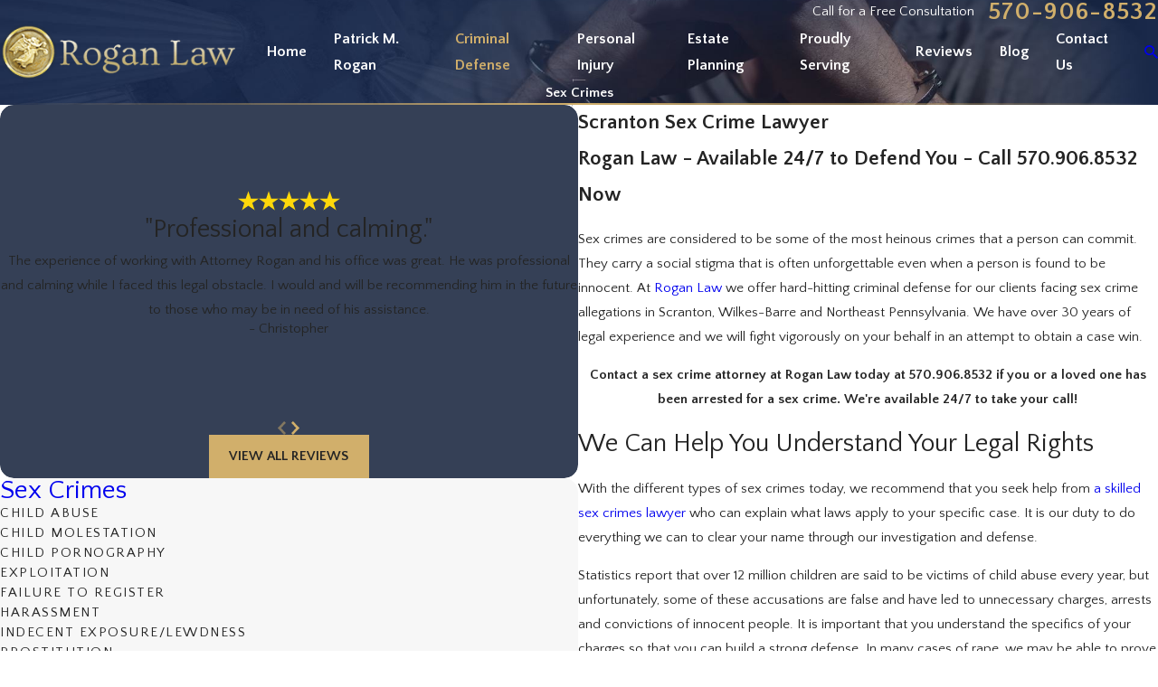

--- FILE ---
content_type: text/html; charset=utf-8
request_url: https://www.roganlawfirm.com/criminal-defense/sex-crimes/
body_size: 48322
content:
<!DOCTYPE html>
<html lang="en" data-anim="1" data-prlx="1" data-flr="1" data-i="46psr77sqv7" data-is="_jojy9go_w3" data-gmap="AIzaSyDQOYAZQ4c-3_uFmOW90LDm2qDCgGdUX4Y" data-sa="XQ0zs%2FtBD0M1uwLWdhqkfOiYexNi9KpyU2kUO0cLX%2BeYXLkGEQTALS%2BZPSzV%2BIpEfjZ9KWym%2FsbuXozN7fMswHETtssGqPQQdFEglA2c3%2F0la646qiUaF3YH0YLPdN4aktXpsWaNDXGlbfrzYrH0Nrjuo12AlKX7MvVOhOsFcibXkqWN">
<head>
	<title>Scranton Sex Crime Lawyer | Wilkes-Barre Sex Crime Attorney</title>
	<link rel="canonical" href="https://www.roganlawfirm.com/criminal-defense/sex-crimes/"/>
	<meta content="text/html; charset=utf-8" http-equiv="Content-Type"/>
	<meta content="initial-scale=1" name="viewport"/>
	<meta http-equiv="X-UA-Compatible" content="IE=edge,chrome=1"/>
	<meta name="description" content="Need legal defense for a sex crime case? Contact our Scranton & Wilkes-Barre sex crime attorney at Rogan Law today! We’re available 24/7 to defend you."/>
	<meta property="og:type" content="website"/>
	<meta property="og:site_name" content="Scranton Law Firm"/>
	<meta property="og:url" content="https://www.roganlawfirm.com/criminal-defense/sex-crimes/"/>
	<meta property="og:image" content="https://www.roganlawfirm.com/assets/Social-Share.jpg"/>
	<meta name="twitter:card" content="summary_large_image"/>
	<meta name="twitter:image" content="https://www.roganlawfirm.com/assets/Social-Share.jpg"/>
	<meta property="article:publisher" content="http://www.facebook.com/RoganLaw"/>
	<meta name="google-site-verification" content="cBjBVpHJrFEFaZy5RMLpb13st19aJ25mZOYBc2d2Ib0"/>
	<meta name="msvalidate.01" content="0B9FC4C5ABB9D93C2B70E2C84313B8BB"/>
	<meta name="audio-eye-hash" content="c393b431e1ba4e4ff3e238447373bfb2"/>
	<style type="text/css">:root{--buttons:#D1AF6B;--secondary:#213865;--accent:#D1AF6B;--accent-alt:#FFFFFF;--link-alt:#D1AF6B;--main-bg-alt:#19294A;--link:#C3A364;--inner-bg-alt:#354056;--primary:#D1AF6B;--main-bg:#FFFFFF;--inner-bg:#F7F7F7;--text:#242424;--primary-alt:#FFFFFF;--black:#000000;--secondary-alt:#FFFFFF;--text-alt:#FFFFFF;}</style>
	<style type="text/css">:root{--btn-trn-sp:0.3s;--btn-trn-tf:ease;--btn-v1-pd-t:1rem;--btn-v1-pd-b:1rem;--btn-v1-pd-l:1.5rem;--btn-v1-pd-r:1.5rem;--btn-v1-svg-s:1.7rem;--btn-v1-bx-sdw-o:0rem;--btn-v1-bx-sdw-x:0rem;--btn-v1-bx-sdw-y:0rem;--btn-v1-bx-sdw-blr:1rem;--btn-v2-icn-s:1.7rem;}.btn{cursor:pointer;position:relative;}.btn.v1{z-index:1;overflow:hidden;text-align:center;display:inline-flex;align-items:center;justify-content:center;padding:var(--btn-v1-pd-t) var(--btn-v1-pd-r) var(--btn-v1-pd-b) var(--btn-v1-pd-l);box-shadow:var(--btn-v1-bx-sdw-x) var(--btn-v1-bx-sdw-y) var(--btn-v1-bx-sdw-blr) rgba(0, 0, 0, var(--btn-v1-bx-sdw-o));transition:background-color var(--btn-trn-sp) var(--btn-trn-tf) 0s, color var(--btn-trn-sp) var(--btn-trn-tf) 0s;}.btn-stl{padding:var(--btn-v1-pd-t) var(--btn-v1-pd-r) var(--btn-v1-pd-b) var(--btn-v1-pd-l);box-shadow:var(--btn-v1-bx-sdw-x) var(--btn-v1-bx-sdw-y) var(--btn-v1-bx-sdw-blr) rgba(0, 0, 0, var(--btn-v1-bx-sdw-o));}body .lt-bg .btn.v1,body .dk-bg .btn.v1{color:var(--btn-txt-clr);background-color:var(--buttons);}body .bg-bx.alt-bg .btn.v1{color:var(--text);background-color:var(--inner-bg);}body .lt-bg .btn.v1.alt{color:var(--text-alt);background-color:var(--main-bg-alt);}body .dk-bg .btn.v1.alt{color:var(--text);background-color:var(--main-bg);}.btn.v1 svg{font-size:var(--btn-v1-svg-s);}.btn.v2{z-index:1;display:inline-flex;transition:color var(--btn-trn-sp) var(--btn-trn-tf) 0s;}.btn.v2 svg{font-size:var(--btn-v2-svg-s);}@media screen and (min-width: 1025px){.lt-bg :is(.btn.v1:is(:hover,:focus),a:is(:hover,:focus) .btn.v1),.dk-bg .bg-bx.ulk-bg :is(.btn.v1:is(:hover,:focus),a:is(:hover,:focus) .btn.v1),body .bg-bx.alt-bg :is(.btn.v1:is(:hover,:focus),a:is(:hover,:focus) .btn.v1){color:var(--text-alt);background-color:var(--inner-bg-alt);}.dk-bg :is(.btn.v1:is(:hover,:focus),a:is(:hover,:focus) .btn.v1),.lt-bg .bg-bx.ulk-bg :is(.btn.v1:is(:hover,:focus),a:is(:hover,:focus) .btn.v1){color:var(--text);background-color:var(--inner-bg);}.lt-bg :is(.btn.v1.alt:is(:hover,:focus),a:is(:hover,:focus) .btn.v1.alt),.lt-bg .bg-bx.ulk-bg :is(.btn.v1.alt:is(:hover,:focus),a:is(:hover,:focus) .btn.v1.alt),.dk-bg :is(.btn.v1.alt:is(:hover,:focus),a:is(:hover,:focus) .btn.v1.alt),.dk-bg .bg-bx.ulk-bg :is(.btn.v1.alt:is(:hover,:focus),a:is(:hover,:focus) .btn.v1.alt){color:var(--text-alt);background-color:var(--buttons);}.lt-bg .btn-clr-hvr :is(.btn:is(.v1,.v1.alt):is(:hover,:focus),a:is(:hover,:focus) .btn:is(.v1,.v1.alt)),.dk-bg .btn-clr-hvr :is(.btn:is(.v1,.v1.alt):is(:hover,:focus),a:is(:hover,:focus) .btn:is(.v1,.v1.alt)){color:var(--text-alt);background-color:var(--inner-bg-alt);}}</style>
	<style type="text/css">:root:is(html){--lt-fnt-tc-big:var(--text);--lt-fnt-tc-sb:var(--text);--lt-fnt-tc-co:var(--secondary);--lt-fnt-tc-k:var(--text);--lt-fnt-itm-k:var(--text);--lt-fnt-tc-1:var(--text);--lt-fnt-tc-2:var(--text);--lt-fnt-tc-3:var(--secondary);--lt-fnt-tc-4:var(--text);--lt-fnt-tc-5:var(--text);--lt-fnt-tc-6:var(--text);--lt-fnt-qte:var(--text);--lt-fnt-atr:var(--buttons);--lt-fnt-phn:var(--text);--lt-frm-lbl:var(--text);--lt-flr-hdr-clr:var(--accent);--dk-fnt-tc-big:var(--primary-alt);--dk-fnt-tc-sb:var(--primary-alt);--dk-fnt-tc-co:var(--secondary-alt);--dk-fnt-tc-k:var(--text-alt);--dk-fnt-itm-k:var(--text-alt);--dk-fnt-tc-1:var(--text-alt);--dk-fnt-tc-2:var(--text-alt);--dk-fnt-tc-3:var(--text-alt);--dk-fnt-tc-4:var(--text-alt);--dk-fnt-tc-5:var(--text-alt);--dk-fnt-tc-6:var(--text-alt);--dk-fnt-qte:var(--text-alt);--dk-fnt-atr:var(--text-alt);--dk-fnt-phn:var(--text-alt);--dk-frm-lbl:var(--text);--dk-flr-hdr-clr:var(--accent-alt);--bdr-stl:solid;--bdr-w:1px;--bdr-clr-lt-o:0.3;--bdr-clr-lt:rgba(255,255,255,var(--bdr-clr-lt-o));--bdr-clr-dk-o:0.1;--bdr-clr-dk:rgba(0,0,0,var(--bdr-clr-dk-o));--bdr-rds:0;--bdr-itm-mtp:1;--bdr-bl-rds:1;--bdr-br-rds:1;--bdr-tl-rds:1;--bdr-tr-rds:1;--bg-bx-o:1;--img-bg-o:.12;--vid-bg-o:.3;--btn-clr-img-bg-o:0.3;--btn-txt-clr:var(--text-alt);--bx-sdw-dsk-x:0rem;--bx-sdw-dsk-y:0rem;--bx-sdw-dsk-blr:0rem;--bx-sdw-dsk-o:0.1;--bx-sdw-x:0rem;--bx-sdw-y:0rem;--bx-sdw-blr:0rem;--bx-sdw-o:0.1;--frm-bdr-stl:solid;--frm-bdr-w:1px;--frm-bdr-rds:0rem;--g-cnt-k-ttl-m:0.8rem;--g-cnt-ttl-ttl-m:2rem;--g-cnt-ttl-cnt-m:1.2rem;--g-cnt-cnt-ttl-m:1.5rem;--g-cnt-full-img-m:1.5rem;--g-trn-sp:.3s;--g-trn-tf:ease;--grd-sp-dsk:27;--grd-sp-mbl:20;--grd-sml-mpt:.5;--grd-lrg-mpt:1.5;--grd-sp-sml:calc(var(--grd-sp) * var(--grd-sml-mpt));--grd-sp-lrg:calc(var(--grd-sp) * var(--grd-lrg-mpt));--mn-t:75.56rem;--mn-w:91.11rem;--mn-f:22.467rem;--mn_min:70vw;--mn_max:90vw;--flx-gap:6.7rem;--py-i-s:1.4rem;--sl-trn-sp:.6s;--sl-trn-tf:ease;--sl-sa-s:2.38rem;--so-i-s:1.4rem;--sp-hp:2rem;--sp-vp:3.5rem;--sp-qk:1rem;--sp-vm:45;--sp-vm-mbl:30;--sp-vp-min:7.4%;--sp-vp-max:10%;--sp-vp-mn:7.4;--sp-vp-mx:10;--sp-hp-min:8%;--sp-hp-max:10%;--sp-hp-mn:8%;--sp-hp-mx:10%;--sp-vp-mmc:clamp(calc(var(--sp-vp-mn) * 1vw), var(--sp-vp), calc(var(--sp-vp-mx) * 1vw));--sp-vm-clc:calc((var(--sp-vm-mbl) * 1px) + (var(--sp-vm) - var(--sp-vm-mbl)) * ((100vw - 320px) / (1920 - 320)));--grd-sp:calc((var(--grd-sp-mbl) * 1px) + (var(--grd-sp-dsk) - var(--grd-sp-mbl)) * ((100vw - 320px) / (1920 - 320)));--btn-arw-sz:1.56rem;}.rbn{font-size:.67rem;}header:has(.hdr.lt-bg:not(.alt-bg)) + main > section.lt-bg[class*="pd_v"]:not(.alt-bg,.bg-image):first-child,header:has(.hdr.lt-bg.alt-bg) + main > section.lt-bg.alt-bg[class*="pd_v"]:not(.bg-image):first-child,header:has(.hdr.dk-bg:not(.alt-bg)) + main > section.dk-bg[class*="pd_v"]:not(.alt-bg,.bg-image):first-child,header:has(.hdr.dk-bg.alt-bg) + main > section.dk-bg.alt-bg[class*="pd_v"]:not(.bg-image):first-child{padding-top:clamp(calc(var(--sp-vp-min) * 0.5), var(--sp-vp), calc(var(--sp-vp-max) * 0.5) );}main:has( > section:last-child:is(.lt-bg[class*="pd_v"]:not(.alt-bg,.bg-image))) + footer > section.lt-bg[class*="pd_v"]:not(.alt-bg,.bg-image):first-child,main:has( > section:last-child:is(.lt-bg.alt-bg[class*="pd_v"]:not(.bg-image))) + footer > section.lt-bg.alt-bg[class*="pd_v"]:not(.bg-image):first-child,main:has( > section:last-child:is(.dk-bg[class*="pd_v"]:not(.alt-bg,.bg-image))) + footer > section.dk-bg[class*="pd_v"]:not(.alt-bg,.bg-image):first-child,main:has( > section:last-child:is(.dk-bg.alt-bg[class*="pd_v"]:not(.bg-image))) + footer > section.dk-bg.alt-bg[class*="pd_v"]:not(.bg-image):first-child,main:has( > form:last-child > section:is(.lt-bg[class*="pd_v"]:not(.alt-bg,.bg-image))) + footer > section.lt-bg[class*="pd_v"]:not(.alt-bg,.bg-image):first-child,main:has( > form:last-child > section:is(.lt-bg.alt-bg[class*="pd_v"]:not(.bg-image))) + footer > section.lt-bg.alt-bg[class*="pd_v"]:not(.bg-image):first-child,main:has( > form:last-child > section:is(.dk-bg[class*="pd_v"]:not(.alt-bg,.bg-image))) + footer > section.dk-bg[class*="pd_v"]:not(.alt-bg,.bg-image):first-child,main:has( > form:last-child > section:is(.dk-bg.alt-bg[class*="pd_v"]:not(.bg-image))) + footer > section.dk-bg.alt-bg[class*="pd_v"]:not(.bg-image):first-child{padding-top:0;}a.hvr_undln{position:relative;}a.hvr_undln::after{content:'';position:absolute;top:100%;left:0;height:2px;width:100%;transform:scaleX(0);transform-origin:left;transition:transform 0.35s ease 0s;}.lt-bg a.hvr_undln::after,.dk-bg .bg-bx.ulk-bg a.hvr_undln::after{background-color:var(--text);}.dk-bg a.hvr_undln::after,.lt-bg .bg-bx:where(.ulk-bg,.alt-bg) a.hvr_undln::after{background-color:var(--text-alt);}.btn-arw{font-size:var(--btn-arw-sz);}.alt-bg.bg-bx a:not(.btn.v1,.srv ul a,[data-action],[href*="void"]),.alt-bg.bg-bx .btn.v2{color:inherit !important;position:relative;display:inline-block;padding-bottom:0;line-height:1;}.alt-bg.bg-bx a:not(.btn.v1,.srv ul a,[data-action],[href*="void"]):where(:hover,:focus),.alt-bg.bg-bx a:not(.btn.v1,.srv ul a):where(:hover,:focus) .btn.v2{color:inherit;}.alt-bg.bg-bx a:not(.btn.v1,.srv ul a,[data-action],[href*="void"])::after,.alt-bg.bg-bx a:not(.btn.v1,.srv ul a,[data-action],[href*="void"])::before,.alt-bg.bg-bx .btn.v2::before,.alt-bg.bg-bx .btn.v2::after{position:absolute;top:100%;width:100%;content:'';height:1px;background:currentColor;right:0;transition:0.3s ease-in-out 0s;}.alt-bg.bg-bx a:not(.btn.v1,.srv ul a)::after,.alt-bg.bg-bx .btn.v2::after{transform-origin:left;transform:scaleX(1);transition-delay:0.05s;}.alt-bg.bg-bx a:not(.btn.v1,.srv ul a)::before,.alt-bg.bg-bx .btn.v2::before{transform-origin:right;transform:scaleX(0);transition-delay:0s;}.alt-bg.bg-bx [data-role="arrows"] [data-action]{color:var(--btn-txt-clr);}.alt-bg.bg-bx [data-role="arrows"] [data-action]:where(:hover,:focus){color:var(--text);}@media screen and (min-width:1280px){:root{--mn_min:60vw;}a.hvr_undln:is(:focus,:hover):after{transform:scale(1);}.alt-bg.bg-bx a:not(.btn.v1,.srv ul a):where(:hover,:focus)::after,.alt-bg.bg-bx a:not(.btn.v1,.srv ul a):where(:hover,:focus) .btn.v2::after{transform:scaleX(0);transition-delay:0s;}.alt-bg.bg-bx a:not(.btn.v1,.srv ul a):where(:hover,:focus)::before,.alt-bg.bg-bx a:not(.btn.v1,.srv ul a):where(:hover,:focus) .btn.v2::before{transform:scaleX(1);transition-delay:0.05s;}.lt-bg[class*="pd_v"]:not(.alt-bg,.bg-image) + .lt-bg[class*="pd_v"]:not(.alt-bg,.bg-image),.lt-bg.alt-bg[class*="pd_v"]:not(.bg-image) + .lt-bg.alt-bg[class*="pd_v"]:not(.bg-image),.dk-bg[class*="pd_v"]:not(.alt-bg,.bg-image) + .dk-bg[class*="pd_v"]:not(.alt-bg,.bg-image),.dk-bg.alt-bg[class*="pd_v"]:not(.bg-image) + .dk-bg.alt-bg[class*="pd_v"]:not(.bg-image){padding-top:0;}.lt-bg[class*="pd_v"]:not(.alt-bg,.bg-image) + form .lt-bg[class*="pd_v"]:not(.alt-bg,.bg-image),.lt-bg.alt-bg[class*="pd_v"]:not(.bg-image) + form .lt-bg.alt-bg[class*="pd_v"]:not(.bg-image),.dk-bg[class*="pd_v"]:not(.alt-bg,.bg-image) + form .dk-bg[class*="pd_v"]:not(.alt-bg,.bg-image),.dk-bg.alt-bg[class*="pd_v"]:not(.bg-image) + form .dk-bg.alt-bg[class*="pd_v"]:not(.bg-image){padding-top:0;}form:has( .lt-bg[class*="pd_v"]:not(.alt-bg,.bg-image) ) + .lt-bg[class*="pd_v"]:not(.alt-bg,.bg-image),form:has( .lt-bg.alt-bg[class*="pd_v"]:not(.bg-image) ) + .lt-bg.alt-bg[class*="pd_v"]:not(.bg-image),form:has( .dk-bg[class*="pd_v"]:not(.alt-bg,.bg-image) ) + .dk-bg[class*="pd_v"]:not(.alt-bg,.bg-image),form:has( .dk-bg.alt-bg[class*="pd_v"]:not(.bg-image) ) + .dk-bg.alt-bg[class*="pd_v"]:not(.bg-image){padding-top:0;}}@media screen and (max-width:1279px){:root{--sp-vp-max-mbl:16%;}}</style>
	<style type="text/css">:root{--fnt-cnt-s:1rem;--fnt-cnt-lh:1.8;--fnt-itm-lh:1.8;--fnt-pl-s:1.111rem;--fnt-pl-s-mtp:1;--fnt-t-big-s:2.5rem;--fnt-t-big-lh:1.1;--fnt-t-big-s-mtp:1;--fnt-t-sb-s:1.875rem;--fnt-t-sb-lh:1;--fnt-t-sb-s-mtp:1;--fnt-t-co-s:1.75rem;--fnt-t-co-lh:1;--fnt-t-co-s-mtp:1;--fnt-t-k-s:1rem;--fnt-t-k-lh:1.2;--fnt-t-k-s-mtp:1;--fnt-t-sb-k-s:1.25rem;--fnt-t-sb-k-lh:1.2;--fnt-t-sb-k-s-mtp:1;--fnt-t-1-s:2.5rem;--fnt-t-1-lh:1.1;--fnt-t-1-s-mtp:1;--fnt-t-2-s:1.5rem;--fnt-t-2-lh:1.2;--fnt-t-2-s-mtp:1;--fnt-t-3-s:1.375rem;--fnt-t-3-lh:1.5;--fnt-t-3-s-mtp:1;--fnt-t-4-s:1.25rem;--fnt-t-4-lh:1.2;--fnt-t-4-s-mtp:1;--fnt-t-5-s:1.125rem;--fnt-t-5-lh:1.5;--fnt-t-5-s-mtp:1;--fnt-t-6-s:1.125rem;--fnt-t-6-lh:1.5;--fnt-t-6-s-mtp:1;--fnt-nv-lnk-s:1rem;--fnt-qte-s:1.25rem;--fnt-qte-lh:1.5;--fnt-qte-s-mtp:1;--fnt-atr-s:1rem;--fnt-atr-lh:1;--fnt-atr-s-mtp:1;--fnt-phn-s:1.5rem;--fnt-phn-lh:1;--fnt-phn-s-mtp:1;--btn-v1-s:1rem;--btn-v1-lh:1.2;--btn-v2-s:1rem;--btn-v2-lh:1.1;--fnt-frm-lh:1.2;}body{font-family:var(--fnt-m);line-height:var(--fnt-cnt-lh);}li{line-height:var(--fnt-itm-lh);}.cnt-stl{font-size:var(--fnt-cnt-s);}.fnt_pl{font-size:calc(var(--fnt-pl-s) * var(--fnt-pl-s-mtp));}time{font-weight:400;letter-spacing:0.1em;display:block;}small i{font-weight:300;}[class*="fnt_t-"]{display:block;font-style:normal;word-break:break-word;}section header em{font-style:normal;}section header > strong,section header > a > strong,section header > b,section header > a > b{display:block;}.fnt_t-big{font-family:var(--fnt-t-big-ff);font-size:calc(var(--fnt-t-big-s) * var(--fnt-t-big-s-mtp));letter-spacing:var(--fnt-t-big-ls);line-height:var(--fnt-t-big-lh);font-weight:var(--fnt-t-big-w);text-transform:var(--fnt-t-big-tt);}.fnt_t-co{font-family:var(--fnt-t-co-ff);font-size:calc(var(--fnt-t-co-s) * var(--fnt-t-co-s-mtp));letter-spacing:var(--fnt-t-co-ls);line-height:var(--fnt-t-co-lh);font-weight:var(--fnt-t-co-w);text-transform:var(--fnt-t-co-tt);}.fnt_t-sb{font-family:var(--fnt-t-sb-ff);font-size:calc(var(--fnt-t-sb-s) * var(--fnt-t-sb-s-mtp));letter-spacing:var(--fnt-t-sb-ls);line-height:var(--fnt-t-sb-lh);font-weight:var(--fnt-t-sb-w);text-transform:var(--fnt-t-sb-tt);}.fnt_t-k{font-family:var(--fnt-t-k-ff);font-size:calc(var(--fnt-t-k-s) * var(--fnt-t-k-s-mtp));letter-spacing:var(--fnt-t-k-ls);line-height:var(--fnt-t-k-lh);font-weight:var(--fnt-t-k-w);text-transform:var(--fnt-t-k-tt);}.fnt_t-1 > *:where(strong),section header > :first-child:not(a):not(.fnt_t-big) > *:where(strong){font-family:var(--fnt-t-k-ff);font-size:calc(var(--fnt-t-k-s) * var(--fnt-t-k-s-mtp));letter-spacing:var(--fnt-t-k-ls);line-height:var(--fnt-t-k-lh);font-weight:var(--fnt-t-k-w);text-transform:var(--fnt-t-k-tt);padding-bottom:var(--ln-flr-pd-b);display:block;z-index:1;position:relative;margin-bottom:2.2rem;}.fnt_t-sb-k{font-family:var(--fnt-t-sb-k-ff);font-size:calc(var(--fnt-t-sb-k-s) * var(--fnt-t-sb-k-s-mtp));letter-spacing:var(--fnt-t-sb-k-ls);line-height:var(--fnt-t-sb-k-lh);font-weight:var(--fnt-t-sb-k-w);text-transform:var(--fnt-t-sb-k-tt);}h1,.fnt_t-1,section header > :first-child:not(a):not(.fnt_t-big),section .cnt-stl:not(.xpnd) > :first-child:is( h1,h2,h3,h4,h5,h6 ){font-family:var(--fnt-t-1-ff);font-size:calc(var(--fnt-t-1-s) * var(--fnt-t-1-s-mtp));letter-spacing:var(--fnt-t-1-ls);line-height:var(--fnt-t-1-lh);font-weight:var(--fnt-t-1-w);text-transform:var(--fnt-t-1-tt);word-break:break-word;}h2,.fnt_t-2,section header > *:nth-child(2):not(p),section .cnt-stl:not(.xpnd) > :nth-child(2):is( h1,h2,h3,h4,h5,h6 ){font-family:var(--fnt-t-2-ff);font-size:calc(var(--fnt-t-2-s) * var(--fnt-t-2-s-mtp));letter-spacing:var(--fnt-t-2-ls);line-height:var(--fnt-t-2-lh);font-weight:var(--fnt-t-2-w);text-transform:var(--fnt-t-2-tt);position:relative;z-index:1;padding-bottom:var(--ln-flr-pd-b);}.fnt_t-1 > *:where(strong)::before,section header > :first-child:not(a):not(.fnt_t-big) > *:where(strong)::before,h2::before,.fnt_t-2::before,section header > *:nth-child(2):not(p)::before,section .cnt-stl > :nth-child(2):is( h1,h2,h3,h4,h5,h6 )::before{position:absolute;bottom:0;left:0;width:100%;height:2px;background-image:linear-gradient(to right, var(--buttons), rgba(0,0,0,0));z-index:-1;content:'';}.bg-bx.alt-bg .fnt_t-1 > *:where(strong)::before,section .bg-bx.alt-bg header > :first-child:not(a):not(.fnt_t-big) > *:where(strong)::before,.bg-bx.alt-bg h2::before,.bg-bx.alt-bg .fnt_t-2::before,section .bg-bx.alt-bg header > *:nth-child(2):not(p)::before,section .bg-bx.alt-bg .cnt-stl > :nth-child(2):is( h1,h2,h3,h4,h5,h6 )::before{background-image:linear-gradient(to right, var(--text-alt), rgba(0,0,0,0));}.ta_ .fnt_t-1 > *:where(strong,u,b)::before,section .ta_ header > :first-child:not(a):not(.fnt_t-big) > *:where(strong,u,b)::before,.ta_ h2::before,.ta_ .fnt_t-2::before,section .ta_ header > *:nth-child(2):not(p)::before,section header.ta_ > *:nth-child(2):not(p)::before,section .cnt-stl > :nth-child(2):is( h1,h2,h3,h4,h5,h6 )[style*="text-align:center"]::before{left:50%;transform:translateX(-50%);max-width:var(--ln-flr-mx-w-cntr);background-image:linear-gradient(to right, rgba(0,0,0,0), var(--buttons), rgba(0,0,0,0));}.bg-bx.alt-bg .ta_ .fnt_t-1 > *:where(strong,u,b)::before,section .bg-bx.alt-bg .ta_ header > :first-child:not(a):not(.fnt_t-big) > *:where(strong,u,b)::before,.bg-bx.alt-bg .ta_ h2::before,.bg-bx.alt-bg .ta_ .fnt_t-2::before,section .bg-bx.alt-bg .ta_ header > *:nth-child(2):not(p)::before,section .bg-bx.alt-bg .cnt-stl.ta_ > :nth-child(2):is( h1,h2,h3,h4,h5,h6 )::before{background-image:linear-gradient(to right, rgba(0,0,0,0), var(--text-alt), rgba(0,0,0,0));}section header:has(> :first-child:not(a):not(.fnt_t-big) > *:where(strong)) > *:nth-child(2):not(p){padding-bottom:0;}section header:has(> :first-child:not(a):not(.fnt_t-big) > *:where(strong)) > *:nth-child(2):not(p)::before{display:none;}h3,.fnt_t-3,aside header > *:first-child:not(a){font-family:var(--fnt-t-3-ff);font-size:calc(var(--fnt-t-3-s) * var(--fnt-t-3-s-mtp));letter-spacing:var(--fnt-t-3-ls);line-height:var(--fnt-t-3-lh);font-weight:var(--fnt-t-3-w);text-transform:var(--fnt-t-3-tt);}.fnt_t-4,.cnt-stl h4{font-family:var(--fnt-t-4-ff);font-size:calc(var(--fnt-t-4-s) * var(--fnt-t-4-s-mtp));letter-spacing:var(--fnt-t-4-ls);line-height:var(--fnt-t-4-lh);font-weight:var(--fnt-t-4-w);text-transform:var(--fnt-t-4-tt);}.fnt_t-5,.cnt-stl h5{font-family:var(--fnt-t-5-ff);font-size:calc(var(--fnt-t-5-s) * var(--fnt-t-5-s-mtp));letter-spacing:var(--fnt-t-5-ls);line-height:var(--fnt-t-5-lh);font-weight:var(--fnt-t-5-w);text-transform:var(--fnt-t-5-tt);}.fnt_t-6,.cnt-stl h6{font-family:var(--fnt-t-6-ff);font-size:calc(var(--fnt-t-6-s) * var(--fnt-t-6-s-mtp));letter-spacing:var(--fnt-t-6-ls);line-height:var(--fnt-t-6-lh);font-weight:var(--fnt-t-6-w);text-transform:var(--fnt-t-6-tt);}.fnt_nv-lnk{font-family:var(--fnt-nv-lnk-ff);font-size:var(--fnt-nv-lnk-s);letter-spacing:var(--fnt-nv-lnk-ls);font-weight:var(--fnt-nv-lnk-w);text-transform:var(--fnt-nv-lnk-tt);font-style:var(--fnt-nv-lnk-fs);}.fnt_qte{font-family:var(--fnt-qte-ff);font-size:calc(var(--fnt-qte-s) * var(--fnt-qte-s-mtp));letter-spacing:var(--fnt-qte-ls);line-height:var(--fnt-qte-lh);font-weight:var(--fnt-qte-w);text-transform:var(--fnt-qte-tt);font-style:var(--fnt-qte-fs);}.fnt_atr{font-family:var(--fnt-atr-ff);font-size:calc(var(--fnt-atr-s) * var(--fnt-atr-s-mtp));letter-spacing:var(--fnt-atr-ls);line-height:var(--fnt-atr-lh);font-weight:var(--fnt-atr-w);text-transform:var(--fnt-atr-tt);font-style:var(--fnt-atr-fs);}.fnt_phn{font-family:var(--fnt-phn-ff);font-size:calc(var(--fnt-phn-s) * var(--fnt-phn-s-mtp));letter-spacing:var(--fnt-phn-ls);line-height:var(--fnt-phn-lh);font-weight:var(--fnt-phn-w);}.fnt_btn{font-family:var(--btn-v1-ff);font-size:var(--btn-v1-s);letter-spacing:var(--btn-v1-ls);line-height:var(--btn-v1-lh);font-weight:var(--btn-v1-w);text-transform:var(--btn-v1-tt);}.btn.v1{font-family:var(--btn-v1-ff);font-size:var(--btn-v1-s);letter-spacing:var(--btn-v1-ls);line-height:var(--btn-v1-lh);font-weight:var(--btn-v1-w);text-transform:var(--btn-v1-tt);}.btn.v2{font-family:var(--btn-v2-ff);font-size:var(--btn-v2-s);letter-spacing:var(--btn-v2-ls);line-height:var(--btn-v2-lh);font-weight:var(--btn-v2-w);text-transform:var(--btn-v2-tt);}fieldset li label:not([class*="fnt_"]){font-family:var(--fnt-frm-ff);letter-spacing:var(--fnt-frm-ls);line-height:var(--fnt-frm-lh);font-weight:var(--fnt-frm-w);text-transform:var(--fnt-frm-tt);}@media screen and (min-width:700px){:root{--fnt-t-big-s-mtp:1;--fnt-t-co-s-mtp:1;--fnt-t-sb-s-mtp:1;--fnt-t-1-s-mtp:1;--fnt-phn-s-mtp:1;--fnt-pl-s-mtp:1;}}@media screen and (min-width:1280px){:root{--fnt-t-big-s-mtp:1.68;--fnt-t-co-s-mtp:0.95;--fnt-t-sb-s-mtp:1.07;--fnt-t-k-s-mtp:1.22;--fnt-t-sb-k-s-mtp:1.07;--fnt-t-1-s-mtp:1.48;--fnt-t-2-s-mtp:1.04;--fnt-t-3-s-mtp:1.29;--fnt-t-4-s-mtp:0.98;--fnt-t-5-s-mtp:0.89;--fnt-t-6-s-mtp:0.89;--fnt-qte-s-mtp:1;--fnt-phn-s-mtp:0.89;}}@media screen and (min-width:1500px){:root{--fnt-t-big-s-mtp:1.68;--fnt-t-1-s-mtp:1.48;--fnt-t-2-s-mtp:1.04;--fnt-t-3-s-mtp:1.29;}}@media screen and (min-width:1920px){:root{--fnt-t-big-s-mtp:1.68;--fnt-t-co-s-mtp:1.15;--fnt-t-sb-s-mtp:1.15;--fnt-t-1-s-mtp:1.48;--fnt-t-2-s-mtp:1.04;}}@media screen and (max-width:1279px){.ta_l-1280 .fnt_t-1 > *:where(strong,u,b)::before,section .ta_l-1280 header > :first-child:not(a):not(.fnt_t-big) > *:where(strong,u,b)::before,.ta_l-1280 h2::before,.ta_l-1280 .fnt_t-2::before,section .ta_l-1280 header > *:nth-child(2):not(p)::before,section header.ta_l-1280 > *:nth-child(2):not(p)::before{left:50%;transform:translateX(-50%);max-width:var(--ln-flr-mx-w-cntr);background-image:linear-gradient(to right, rgba(0,0,0,0), var(--buttons), rgba(0,0,0,0));}}</style>
	<style type="text/css">:root{--buttons:#D1AF6B;--secondary:#213865;--accent:#D1AF6B;--accent-alt:#FFFFFF;--link-alt:#D1AF6B;--main-bg-alt:#19294A;--link:#D1AF6B;--inner-bg-alt:#354056;--primary:#D1AF6B;--main-bg:#FFFFFF;--inner-bg:#F7F7F7;--text:#242424;--primary-alt:#FFFFFF;--black:#000000;--secondary-alt:#FFFFFF;--text-alt:#FFFFFF;--fnt-t:"Ovo", serif;--fnt-m:"Quattrocento Sans", sans-serif;--fnt-t-big-ff:var(--fnt-t);--fnt-t-big-ls:0em;--fnt-t-big-w:400;--fnt-t-big-tt:none;--fnt-t-sb-ff:var(--fnt-m);--fnt-t-sb-ls:0em;--fnt-t-sb-w:400;--fnt-t-sb-tt:none;--fnt-t-co-ff:var(--fnt-t);--fnt-t-co-ls:0em;--fnt-t-co-w:400;--fnt-t-co-tt:none;--fnt-t-k-ff:var(--fnt-m);--fnt-t-k-ls:.05em;--fnt-t-k-w:500;--fnt-t-k-tt:uppercase;--fnt-t-1-ff:var(--fnt-t);--fnt-t-1-ls:0em;--fnt-t-1-w:400;--fnt-t-1-tt:none;--fnt-t-2-ff:var(--fnt-m);--fnt-t-2-ls:0.05em;--fnt-t-2-w:500;--fnt-t-2-tt:uppercase;--fnt-t-3-ff:var(--fnt-t);--fnt-t-3-ls:0em;--fnt-t-3-w:400;--fnt-t-3-tt:none;--fnt-t-4-ff:var(--fnt-t);--fnt-t-4-ls:0em;--fnt-t-4-w:700;--fnt-t-4-tt:none;--fnt-t-5-ff:var(--fnt-m);--fnt-t-5-ls:0.1em;--fnt-t-5-w:500;--fnt-t-5-tt:uppercase;--fnt-t-6-ff:var(--fnt-m);--fnt-t-6-ls:0em;--fnt-t-6-w:500;--fnt-t-6-tt:none;--fnt-nv-lnk-ff:var(--fnt-m);--fnt-nv-lnk-ls:0em;--fnt-nv-lnk-w:400;--fnt-nv-lnk-tt:none;--fnt-nv-lnk-fs:normal;--fnt-qte-ff:var(--fnt-t);--fnt-qte-ls:0em;--fnt-qte-w:400;--fnt-qte-tt:none;--fnt-qte-fs:none;--fnt-phn-ff:var(--fnt-m);--fnt-phn-ls:.05em;--fnt-phn-w:500;--btn-v1-ff:var(--fnt-m);--btn-v1-ls:0em;--btn-v1-w:500;--btn-v1-tt:none;--btn-v2-ff:var(--fnt-m);--btn-v2-ls:0em;--btn-v2-w:500;--btn-v2-tt:none;--fnt-frm-ff:var(--fnt-m);--fnt-frm-ls:0em;--fnt-frm-w:400;--fnt-frm-tt:none;--full:100%;--half:50%;--third:33.333%;--fourth:25%;--fifth:20%;--sixth:16.666%;--seventh:14.285%;--two-thirds:66.666%;--three-fourths:75%;--three-8ths:37.5%;--five-8ths:62.5%;--four-fifths:80%;--lt-ptrn-bg:url("/assets/patterns/1.jpg");--lt-ptrn-o:0.1;--lt-ptrn-blnd:normal;--dk-ptrn-bg:url("/assets/patterns/1.jpg");--dk-ptrn-o:0.25;--dk-ptrn-blnd:normal;--lt-inr-ptrn-bg:url("/assets/patterns/1.jpg");--lt-inr-ptrn-o:0.1;--lt-inr-ptrn-blnd:normal;--dk-inr-ptrn-bg:url("/assets/patterns/1.jpg");--dk-inr-ptrn-o:0.2;--dk-inr-ptrn-blnd:normal;--alt-inr-ptrn-bg:url("/assets/patterns/1.jpg");--alt-inr-ptrn-o:0.1;--alt-inr-ptrn-blnd:normal;--min-fnt-s:0.938rem;--max-fnt-s:1rem;--clp-rng-1:0.7520rem;--clp-rng-2:0.7936vw;--clp-rng:calc(var(--clp-rng-1) + var(--clp-rng-2) );--mn_wth:clamp(var(--mn_min), var(--mn-f), var(--mn_max));--bdr-rds:1rem;--bdr-itm-mtp:0.5;--bdr-bl-rds:1;--bdr-br-rds:1;--bdr-tl-rds:1;--bdr-tr-rds:1;--bdr-tr-rds-clc:calc(var(--bdr-rds) * var(--bdr-tr-rds) );--bdr-bl-rds-clc:calc(var(--bdr-rds) * var(--bdr-bl-rds) );--bdr-tl-rds-clc:calc(var(--bdr-rds) * var(--bdr-tl-rds) );--bdr-br-rds-clc:calc(var(--bdr-rds) * var(--bdr-br-rds) );--hlt-bdr-w:10px;--anm-trn-sp:1s;--anm-trn-tf:ease;--anm-trn-dly:0s;--anm-trn-seq-dly:0.2s;--anm-trn-lst-dly:0.1s;--valid-color:#8AC74C;--invalid-color:#F34039;--highlight-color:#0066EE;--grd-sp-dyn:var(--grd-sp);--sp-t-mpt-10:.2;--sp-t-mpt-20:.4;--sp-t-mpt-30:.6;--sp-t-mpt-40:.8;--sp-t-mpt-60:1.2;--sp-t-mpt-70:1.4;--sp-t-mpt-80:1.6;--sp-t-mpt-90:1.8;--ui-scroll-brd-rds:12px;--ui-scroll-w:0.278rem;--rvw-mx-h:10rem;--hdr-lg-mx-wd:398;--hdr-lg-mx-wd-mbl:170;--hdr-lg-mx-wd-clc:calc((var(--hdr-lg-mx-wd-mbl) * 1px) + (var(--hdr-lg-mx-wd) - var(--hdr-lg-mx-wd-mbl)) * ((100vw - 320px) / (1920 - 320)));--hdr-lg-mx-ht:200;--hdr-lg-mx-ht-mbl:120;--hdr-lg-mx-ht-clc:calc((var(--hdr-lg-mx-ht-mbl) * 1px) + (var(--hdr-lg-mx-ht) - var(--hdr-lg-mx-ht-mbl)) * ((100vw - 320px) / (1920 - 320)));--hdr-lg-sp:120;--hdr-lg-sp-lpt:50;--hdr-lg-sp-clc:calc((var(--hdr-lg-sp-lpt) * 1px) + (var(--hdr-lg-sp) - var(--hdr-lg-sp-lpt)) * ((100vw - 1280px) / (1920 - 1280)));--hdr-nv-sp:50;--hdr-nv-sp-lpt:20;--hdr-nv-sp-clc:calc((var(--hdr-nv-sp-lpt) * 1px) + (var(--hdr-nv-sp) - var(--hdr-nv-sp-lpt)) * ((100vw - 1280px) / (1920 - 1280)));--rvw-str-clr:#FFD80A;--rvw-str-s:1.5rem;--rvw-str-opc:.5;--fnt-t-big-tt:none;--fnt-t-big-s:3.5rem;--fnt-t-1-tt:none;--fnt-t-1-s:2.0rem;--fnt-t-3-w:300;--fnt-t-2-w:400;--hdr-lg-mx-wd:320;--fnt-nv-lnk-w:600;--fnt-t-sb-s:1.8rem;--fnt-t-3-s:1.6rem;--fnt-t-2-s:1.6rem;--btn-v1-ff:var(--fnt-m);--fnt-t-big-w:500;--btn-v1-tt:uppercase;--fnt-t-2-tt:none;--fnt-t-4-ff:var(--fnt-m);--fnt-t-3-ff:var(--fnt-m);--fnt-t-4-s:1.4rem;--btn-v1-w:600;--fnt-t-co-w:600;--fnt-t-co-s:2.2rem;--fnt-nv-lnk-s:1.1rem;--fnt-phn-s:2rem;--fnt-phn-w:600;}html{font-size:clamp(var(--min-fnt-s), var(--clp-rng), var(--max-fnt-s));-webkit-tap-highlight-color:transparent;-webkit-font-smoothing:antialiased;text-size-adjust:100%;scroll-behavior:smooth;}*,::before,::after{box-sizing:border-box;}.ninja,html[data-flr="0"] [class*="flr_"],.no-flr [class*="flr_"]{display:none !important;}body{font-size:100%;margin:0px;}ol,ul{list-style:none;padding:0px;margin:0px;}a[href^="tel"]{cursor:default;}img{max-width:100%;}.rlt{position:relative;}.abs{position:absolute;top:50%;left:50%;transform:translate(-50%, -50%);}.blk{display:block;}.psu-bfr,.psu-aft,.bg-bx{z-index:1;position:relative;}.psu-bfr::before,.psu-aft::after,.bg-bx::before,.bg-bx.bg-pattern::after{content:"";position:absolute;width:100%;height:100%;top:0px;left:0px;z-index:-1;pointer-events:none;}.bg-image .bg-bx::before,.bg-inset .bg-bx::before{opacity:var(--bg-bx-o);}[data-role="btn"]{cursor:pointer;}svg{height:1em;width:1em;fill:currentcolor;}.no-transitions body *,.no-transitions body ::before,.no-transitions body ::after{transition:none !important;}img,video,source,picture{filter:blur(0px);transition:filter var(--g-trn-sp) var(--g-trn-tf) .3s, opacity var(--g-trn-sp) var(--g-trn-tf) .3s;opacity:1;}svg *{pointer-events:none;}section:not(.vsbl){position:relative;overflow:hidden;}[class*="mn_"]{width:100%;max-width:var(--mn_wth);margin:0px auto;position:relative;}[class*="sw-"],[class*="flx-at-"][class*="sw-"]{display:none;}[class*="hd-"]{display:block;}h1,h2,h3,h4,h5,h6{margin:0px;}section header > :first-child + :where(p,h2,h3,h4,h5,strong){margin-top:var(--g-cnt-ttl-ttl-m);}a{text-decoration:none;transition:color var(--g-trn-sp) var(--g-trn-tf) 0s;}button{border:none;font-family:inherit;font-size:inherit;line-height:inherit;outline:none;cursor:pointer;margin:0px;padding:0px;background-color:transparent;}.dk-lg,.lt-lg{display:none;}.dk-bg .lt-lg{display:block;}img{display:block;}picture{display:block;position:relative;}picture img{width:100%;}picture img[src*=".jpg"],picture img.static-map{object-fit:cover;}picture img[src*=".png"]:not(.static-map){object-fit:contain;}.img-bg{position:absolute;left:0px;top:0px;width:100%;height:100%;overflow:hidden;pointer-events:none;}.img-bg img{position:relative;left:50%;top:50%;width:auto;height:auto;min-width:calc(100% + 2px);min-height:calc(100% + 2px);transform:translate(-50%, -50%);pointer-events:none;}.bg-image > .img-bg img,.img-bg.ovrly img{opacity:var(--img-bg-o, 1);}aside:not(.bg-image) > .img-bg,section:not(.bg-image) > .img-bg{display:none;}[class*="ta_"]{text-align:center;}img[class*="ta_"],svg[class*="ta_"]{margin-left:auto;margin-right:auto;}.bdr_tp{border-top-width:var(--bdr-w);border-top-style:var(--bdr-stl);}.bdr_bt{border-bottom-width:var(--bdr-w);border-bottom-style:var(--bdr-stl);}.lt-bg [class*="bdr_"],.dk-bg .bg-bx.ulk-bg [class*="bdr_"]{border-color:var(--bdr-clr-dk);}.dk-bg [class*="bdr_"],.lt-bg .bg-bx.ulk-bg [class*="bdr_"]{border-color:var(--bdr-clr-lt);}.bdr-rds{overflow:hidden;border-radius:calc( var(--bdr-tl-rds-clc) * var(--bdr-itm-mtp)) calc( var(--bdr-tr-rds-clc) * var(--bdr-itm-mtp)) calc( var(--bdr-br-rds-clc) * var(--bdr-itm-mtp)) calc( var(--bdr-bl-rds-clc) * var(--bdr-itm-mtp));}.bx-sdw{box-shadow:var(--bx-sdw-x) var(--bx-sdw-y) var(--bx-sdw-blr) rgba(0,0,0,var(--bx-sdw-o));}:root:is(html){--flr-bx-dsp:none;--flr-bx-w:75;--flr-bx-w-mbl:75;--flr-bx-h:15;--flr-bx-h-mbl:( var(--flr-bx-h) * ( var(--flr-bx-w-mbl) / var(--flr-bx-w) ) );--flr-mrg-tp:0rem;--flr-mrg-bt:1.5rem;--flr-bx-w-clc:calc((var(--flr-bx-w-mbl) * 1px) + (var(--flr-bx-w) - var(--flr-bx-w-mbl)) * ((100vw - 320px) / (1920 - 320)));--flr-bx-h-clc:calc((var(--flr-bx-h-mbl) * 1px) + (var(--flr-bx-h) - var(--flr-bx-h-mbl)) * ((100vw - 320px) / (1920 - 320)));--bx-flr-dsp:block;--bx-flr-w:60;--bx-flr-w-mbl:60;--bx-flr-h:60;--bx-flr-h-mbl:( var(--flr-bx-h) * ( var(--flr-bx-w-mbl) / var(--flr-bx-w) ) );--bx-flr-w-clc:calc((var(--bx-flr-w-mbl) * 1px) + (var(--bx-flr-w) - var(--bx-flr-w-mbl)) * ((100vw - 320px) / (1920 - 320)));--bx-flr-h-clc:calc((var(--bx-flr-h-mbl) * 1px) + (var(--bx-flr-h) - var(--bx-flr-h-mbl)) * ((100vw - 320px) / (1920 - 320)));--ln-flr-pd-b:1.67rem;--ln-flr-mx-w-cntr:41.67rem;--bx-flr-sp:1.11rem;--bx-flr-itm-pd:1.38rem;}.flr_hd{width:var(--flr-bx-w-clc);height:var(--flr-bx-h-clc);overflow:hidden;line-height:1;margin-top:var(--flr-mrg-tp);margin-bottom:var(--flr-mrg-bt);display:var(--flr-bx-dsp);}[class*="ta_"] .flr_hd,.flr_hd[class*="ta_"]{margin-left:auto;margin-right:auto;}.flr_hd > svg{font-size:var(--flr-bx-w-clc);}input,textarea,select{border:0px;width:100%;height:100%;outline:none;color:inherit;font-size:inherit;font-weight:normal;font-family:inherit;text-transform:none;background-color:transparent;line-height:var(--fnt-frm-lh);}select,.input-text,input[type="search"]{appearance:none;}.inp-mrk,.input-text{position:relative;}.input-text{width:100%;font-size:100%;text-align:left;padding:0.4rem 0.5rem 0.1rem;border-width:var(--frm-bdr-w);border-style:var(--frm-bdr-stl);border-radius:var(--frm-bdr-rds);transition:border-color var(--g-trn-sp) var(--g-trn-tf) 0s;background-clip:padding-box !important;}.lt-bg .input-text select option,.dk-bg .input-text select option{background-color:var(--main-bg);}.btn-clr{transition:background-color var(--btn-trn-sp) var(--btn-trn-tf) 0s, color var(--btn-trn-sp) var(--btn-trn-tf) 0s;}.lt-bg .btn-clr,.dk-bg .bg-bx.ulk-bg .btn-clr,.dk-bg .btn-clr,.lt-bg .bg-bx.ulk-bg .btn-clr,.lt-bg .btn-clr.no-hvr,.dk-bg .bg-bx.ulk-bg .btn-clr.no-hvr,.dk-bg .btn-clr.no-hvr,.lt-bg .bg-bx.ulk-bg .btn-clr.no-hvr{background-color:var(--buttons);color:var(--text-alt);}.lt-bg{background-color:var(--main-bg);color:var(--text);}.dk-bg{background-color:var(--main-bg-alt);color:var(--text-alt);}.lt-bg .bg-bx.lk-bg,.dk-bg .bg-bx.ulk-bg{color:var(--text);}.sd-zn .lt-bg,.cnt-zn .lt-bg,.lt-bg .bg-bx.lk-bg::before,.dk-bg .bg-bx.ulk-bg::before,.lt-bg.alt-bg .bg-bx.lk-bg .bg-bx.lk-bg::before{background-color:var(--inner-bg);}.lt-bg a,.dk-bg .bg-bx:where(.ulk-bg) a{color:var(--link);}.lt-bg a.clr-swp,.dk-bg .bg-bx.ulk-bg a.clr-swp{color:var(--text);}.dk-bg a,.lt-bg .bg-bx:where(.ulk-bg) a{color:var(--link-alt);}.dk-bg a.clr-swp,.lt-bg .bg-bx.ulk-bg a.clr-swp{color:var(--text-alt);}.dk-bg a[href^="tel"]:not([class*="btn"]),.lt-bg .bg-bx.ulk-bg a[href^="tel"]:not([class*="btn"]){color:var(--dk-fnt-phn);}.lt-bg .flr_hd,.dk-bg .bg-bx.ulk-bg .flr_hd{color:var(--lt-flr-hdr-clr);}.dk-bg .flr_hd,.lt-bg .bg-bx.ulk-bg .flr_hd{color:var(--dk-flr-hdr-clr);}.lt-bg :where(h1,.fnt_tc-1),.dk-bg .bg-bx.ulk-bg :where(h1,.fnt_tc-1),section.lt-bg header > :first-child:not(a),section.dk-bg .bg-bx.ulk-bg header > :first-child:not(a){color:var(--lt-fnt-tc-1);}.lt-bg :where(.fnt_tc-2,.cnt-stl h2),.dk-bg .bg-bx.ulk-bg :where(.fnt_tc-2,.cnt-stl h2),section.lt-bg header > :nth-child(2):not(p),section.dk-bg .bg-bx.ulk-bg header > :nth-child(2):not(p),section.lt-bg .cnt-stl > :nth-child(2):is(h1,h2,h3,h4,h5,h6){color:var(--lt-fnt-tc-2);}.lt-bg :where(.fnt_tc-3,.cnt-stl h3),.dk-bg .bg-bx.ulk-bg :where(.fnt_tc-3,.cnt-stl h3){color:var(--lt-fnt-tc-3);}.dk-bg .fnt_tc-big,.lt-bg .bg-bx:where(.ulk-bg,.alt-bg) .fnt_tc-big{color:var(--dk-fnt-tc-big);}.dk-bg :where(.fnt_tc-3,.cnt-stl h3),.lt-bg .bg-bx:where(.ulk-bg,.alt-bg) :where(.fnt_tc-3,.cnt-stl h3){color:var(--dk-fnt-tc-3);}.dk-bg :where(.cnt-stl h6,.fnt_tc-6),.lt-bg .bg-bx:where(.ulk-bg,.alt-bg) :where(.cnt-stl h6,.fnt_tc-6){color:var(--dk-fnt-tc-6);}.dk-bg label,.lt-bg .bg-bx.ulk-bg label{color:var(--dk-frm-lbl);}.dk-bg .input-text,.lt-bg .bg-bx.ulk-bg .input-text{border-color:var(--bdr-clr-lt);color:var(--dk-frm-lbl);background:var(--main-bg);}.lt-bg [data-role="arrows"] button,.dk-bg .bg-bx.ulk-bg [data-role="arrows"] button{color:var(--link);}[class*="flx"]{align-items:stretch;align-content:space-around;display:flex;}[class*="flx-at-"]:not([class*="-grd"],[class*="sw-"]){display:block;}[class*="flx"] .fit{flex:0 0 auto;}[class*="flx"] .ato{flex:1 1 auto;}[class*="flx"] .str{align-self:stretch;}.f_c{justify-content:center;}.f_r{justify-content:flex-end;}.f_sb{justify-content:space-between;}.f_m{align-items:center;}.f_b{align-items:flex-end;}.f_wrp{flex-wrap:wrap;}.full{width:100%;}.half{width:var(--half);}.three-8ths{width:var(--three-8ths);}[class*="flx"][class*="-grd"]:not([class*="-sml"],[class*="-lrg"]){--grd-sp-dyn:var(--grd-sp);}[class*="flx"][class*="-grd"]{flex-flow:column wrap;position:relative;gap:var(--grd-sp-dyn);}.f_rw[class*="flx"][class*="-grd"]{flex-direction:row;}[class*="flx"][class*="-grd"] > li{flex:1 1 auto;}[class*="flx"][class*="-grd"] > li.fit{flex:0 1 auto;}.pd_v{padding-top:clamp(var(--sp-vp-min), var(--sp-vp), var(--sp-vp-max));padding-bottom:clamp(var(--sp-vp-min), var(--sp-vp), var(--sp-vp-max));}.pd_v-30{padding-top:clamp(calc(var(--sp-vp-min) * 0.5), var(--sp-vp), calc(var(--sp-vp-max) * 0.5) );padding-bottom:clamp(calc(var(--sp-vp-min) * 0.5), var(--sp-vp), calc(var(--sp-vp-max) * 0.5) );}.pd_h{padding-left:clamp(var(--sp-hp-min), var(--sp-hp), var(--sp-hp-max));padding-right:clamp(var(--sp-hp-min), var(--sp-hp), var(--sp-hp-max));}.pd_h-30{padding-left:clamp(calc(var(--sp-hp-min) * 0.5), var(--sp-hp), calc(var(--sp-hp-max) * 0.5) );padding-right:clamp(calc(var(--sp-hp-min) * 0.5), var(--sp-hp), calc(var(--sp-hp-max) * 0.5) );}.mrg_tp{margin-top:var(--sp-vm-clc);}.mrg_tp-20{margin-top:calc(var(--sp-vm-clc) * var(--sp-t-mpt-20));}.mrg_tp-30{margin-top:calc(var(--sp-vm-clc) * var(--sp-t-mpt-30));}.mrg_tp-60{margin-top:calc(var(--sp-vm-clc) * var(--sp-t-mpt-60));}.mrg_bt-20{margin-bottom:calc(var(--sp-vm-clc) * var(--sp-t-mpt-20));}.mrg_bt-40{margin-bottom:calc(var(--sp-vm-clc) * var(--sp-t-mpt-40));}.pd_tp{padding-top:var(--sp-qk);}.pd_tp-20{padding-top:calc(var(--sp-qk) * var(--sp-t-mpt-20));}.pd_tp-30{padding-top:calc(var(--sp-qk) * var(--sp-t-mpt-30));}.pd_tp-40{padding-top:calc(var(--sp-qk) * var(--sp-t-mpt-40));}.pd_bt{padding-bottom:var(--sp-qk);}.pd_bt-0{padding-bottom:0px;}.pd_bt-20{padding-bottom:calc(var(--sp-qk) * var(--sp-t-mpt-20));}.pd_bt-30{padding-bottom:calc(var(--sp-qk) * var(--sp-t-mpt-30));}.pd_bt-40{padding-bottom:calc(var(--sp-qk) * var(--sp-t-mpt-40));}.mrg_lt{margin-left:var(--sp-qk);}.mrg_lt-30{margin-left:calc(var(--sp-qk) * var(--sp-t-mpt-30));}.mrg_lt-90{margin-left:calc(var(--sp-qk) * var(--sp-t-mpt-90));}.mrg_rt{margin-right:var(--sp-qk);}.clr-btn{color:var(--buttons);}.dk-bg .clr-lnk,.lt-bg .bg-bx.ulk-bg .clr-lnk{color:var(--link-alt);}:root:is(html){--scp-buttons:var(--buttons) !important;--scp-secondary:var(--secondary) !important;--scp-accent:var(--accent) !important;--scp-accent-alt:var(--accent-alt) !important;--scp-link-alt:var(--link-alt) !important;--scp-main-bg-alt:var(--main-bg-alt) !important;--scp-link:var(--link) !important;--scp-inner-bg-alt:var(--inner-bg-alt) !important;--scp-primary:var(--primary) !important;--scp-main-bg:var(--main-bg) !important;--scp-inner-bg:var(--inner-bg) !important;--scp-text:var(--text) !important;--scp-primary-alt:var(--primary-alt) !important;--scp-black:var(--black) !important;--scp-secondary-alt:var(--secondary-alt) !important;--scp-text-alt:var(--text-alt) !important;}.ui-scroll{overflow:auto;}.el-tab-box .el-tab{cursor:pointer;}.el-tab .tb-arw,.el-tab.tb-arw{transition:transform var(--g-trn-sp) var(--g-trn-tf) 0s, color var(--g-trn-sp) var(--g-trn-tf) 0s;transform-origin:50% 50%;}html:not(.cms-content) .el-tab-box .el-tab-panel:not(.active),html:not(.cms-content) .el-tab-box .el-panel:not(.active){display:none;visibility:hidden;}.el-panel.sld{transition:height 0.5s, margin 0.5s, padding 0.5s !important;}#HeaderZone{z-index:10;position:relative;}.hdr .tp-lg{max-width:var(--hdr-lg-mx-wd-clc);}.hdr .tp-lg img{max-height:var(--hdr-lg-mx-ht-clc);}.hdr .nv .el-tab,.hdr .nv .el-sec-tab{outline:none;font-size:1.2rem;}.hdr .mnu-btn{position:relative;cursor:pointer;}.hdr .mnu-btn > svg{font-size:2.2rem;}.hdr .btn-tp{top:0px;right:0px;z-index:4;position:fixed;padding:1.222rem;visibility:hidden;display:inline-block;transform:translateX(100%);transition:transform var(--btn-trn-sp) var(--btn-trn-tf) 0s, background-color var(--btn-trn-sp) var(--btn-trn-tf) 0s, color var(--btn-trn-sp) var(--btn-trn-tf) 0s, visibility var(--btn-trn-sp) var(--btn-trn-tf) var(--btn-trn-sp);}[data-role="scroller"].start.end [data-role="arrows"],[data-role="scroller"]:not(.active) [data-role="arrows"],[data-role="scroller"].tabbing [data-role="arrows"]{display:none !important;}[data-role="scroller"] [data-role="arrows"] > :nth-child(n+2){margin-left:var(--sp-qk);}[data-role="scroller"] [data-role="arrows"]{cursor:pointer;}[data-role="scroller"] [data-role="arrows"] svg{font-size:var(--sl-sa-s);transition:color var(--g-trn-sp) var(--g-trn-tf) 0s;}main{--srv-tls-img-o:0.3;--srv-tls-icn-s:3rem;}main{--vls-icn-s:3rem;}main{--cta-icn-s:3rem;}:root:is(html){--img-bg-o:1;--vid-bg-o:1;--g-cnt-ttl-ttl-m:0.8rem;}.hdr li:nth-child(8) .fly-nv{left:unset !important;right:0px !important;}*{word-break:keep-all !important;}@media(prefers-reduced-motion: reduce){body *,body ::before,body ::after{transition:none !important;}}@media screen and (min-width: 700px){:root{--min-fnt-s:1rem;--max-fnt-s:1.063rem;--clp-rng-1:0.5590rem;--clp-rng-2:1.0080vw;}}@media screen and (min-width: 1280px){:root{--min-fnt-s:0.938rem;--max-fnt-s:1.063rem;--clp-rng-1:0.2107rem;--clp-rng-2:0.9091vw;--mn_min:60%;--mn_wth:var(--mn_max);}.mn_wd{max-width:clamp(var(--mn_min), var(--mn-w), var(--mn_max));}.sw-1280[class*="flx-at-1280"]{display:flex;}.sw-1280:not([class*="flx-at-1280"]){display:block;}.hd-1280{display:none;}.ta_l-1280{text-align:left;}svg.ta_l-1280,img.ta_l-1280{margin-right:auto;margin-left:0px;}}@media screen and (min-width: 1500px){:root{--min-fnt-s:1rem;--max-fnt-s:1.063rem;--clp-rng-1:0.0550rem;--clp-rng-2:1.0080vw;}}@media screen and (min-width: 1920px){:root{--min-fnt-s:1.125rem;--max-fnt-s:1.375rem;--clp-rng-1:-0.3295rem;--clp-rng-2:1.2121vw;}html body{margin:0px auto;}}@media screen and (max-width: 1279px){section.full-mbl .full-mbl:not(.bg-bx),section.full-mbl .full-mbl.bg-bx::before,section.full-mbl .full-mbl.bg-bx.bg-pattern::after{width:calc(1px + 100vw);left:50%;transform:translateX(-50%);}section.full-mbl picture.full-mbl > img{position:relative;left:50%;transform:translateX(-50%);max-width:none;width:calc(1px + 100vw) !important;}section.full-mbl picture.full-mbl.img-bg > img{transform:translate(-50%, -50%);}[class*="flx"].ta_l-1280,.ta_l-1280 [class*="flx"],[class*="flx"].ta_r-1280,.ta_r-1280 [class*="flx"]{justify-content:center;}}@media screen and (min-width: 1280px){.bg-bx::before{border-radius:inherit;}}@media screen and (min-width: 1280px){.flr_hd.ta_l-1280,.ta_l-1280 .flr_hd{margin-right:auto;margin-left:0px;}}@media screen and (min-width: 1280px){.anm_fl,.anm_hlf-l,.anm_hlf-r,.anm_seq-itm > *,.anm_seq-lst > li,.anm_seq-itm-sp > *{opacity:0;transition:opacity var(--anm-trn-sp) var(--anm-trn-tf) var(--anm-trn-dly), transform var(--anm-trn-sp) var(--anm-trn-tf) var(--anm-trn-dly);}.anm_fl,.anm_seq-itm > *{transform:translateY(2rem);}.anm_hlf-l,.anm_seq-itm-sp > *,.f_rev > .anm_hlf-r{transform:translateX(-2rem);}.anm .anm_fl,.anm .anm_hlf-l,.anm .anm_hlf-r,.anm .anm_seq-itm > *,.anm .anm_seq-itm-sp > *,.anm .anm_seq-lst > li{opacity:1;transform:none;}[class*="anm_seq-itm"] > :first-child{transition-delay:calc(var(--anm-trn-dly) + var(--anm-trn-seq-dly));}[class*="anm_seq-itm"] > :nth-child(3){transition-delay:calc(var(--anm-trn-dly) + (var(--anm-trn-seq-dly) * 3));}}@media screen and (min-width: 700px){[class*="flx"][class*="-at-700"]{display:flex;}[class*="flx"][class*="-at-700"] > :where(ul,header,div,picture,aside),[class*="flx"][class*="-at-700"]:not([class*="-grd"]) > li{margin-top:0px !important;margin-bottom:0px !important;}}@media screen and (min-width: 1280px){[class*="flx"][class*="-at-1280"]{display:flex;}[class*="flx"][class*="-at-1280"] > :where(ul,header,div,picture,aside),[class*="flx"][class*="-at-1280"]:not([class*="-grd"]) > li{margin-top:0px !important;margin-bottom:0px !important;}}@media screen and (max-width: 1279px){[class*="flx"][class*="-at-1280"] > :where(ul,li,header,div,picture,aside){margin-left:0px;margin-right:0px;width:100% !important;max-width:100% !important;}}@media screen and (max-width: 699px){[class*="flx"][class*="-at-700"] > :where(ul,li,header,div,picture,aside){margin-left:0px;margin-right:0px;width:100% !important;max-width:100% !important;}}@media screen and (min-width: 700px){[class*="flx-at-700"][class*="-grd"]{flex-direction:row;}}@media screen and (max-width: 699px){[class*="flx"][class*="-at-700"][class*="-grd"] > li:not(#_){width:var(--full) !important;}}@media screen and (max-width: 699px){.pd_v-30{padding-top:clamp(var(--sp-vp-min), var(--sp-vp), var(--sp-vp-max));padding-bottom:clamp(var(--sp-vp-min), var(--sp-vp), var(--sp-vp-max));}}@media screen and (min-width: 1280px){.hdr .nv > ul:not(.mnu-nv) > li{margin-right:var(--hdr-nv-sp-clc);}.hdr .fly-nv{min-width:20rem;max-height:30rem;position:absolute;left:0px;top:100%;opacity:0;overflow:hidden auto;visibility:hidden;display:block !important;transition:visibility var(--g-trn-sp) var(--g-trn-tf) var(--g-trn-sp), opacity var(--g-trn-sp) var(--g-trn-tf) 0s !important;}.lt-bg.hdr .fly-nv.bg-bx.lk-bg,.dk-bg.hdr .fly-nv.bg-bx.ulk-bg{background-color:var(--inner-bg);}.hdr .lg-mrg-rt{margin-right:var(--hdr-lg-sp-clc);}.overlap #HeaderZone{position:absolute;width:100%;top:0px;left:0px;}.overlap .hdr{background-color:transparent !important;}}@media screen and (max-width: 1279px){.hdr .nv{position:fixed;width:83%;height:100vh;left:0px;top:0px;z-index:2;overflow:auto;padding-bottom:4rem;padding-top:0.811rem;transform:translateX(-100%);opacity:0;transition:transform var(--g-trn-sp) var(--g-trn-tf) 0s, visibility 0s var(--g-trn-tf) var(--g-trn-sp), opacity 0s var(--g-trn-tf) var(--g-trn-sp);box-shadow:rgba(0, 0, 0, 0.2) 0.1em 0.1em 1em;}.dk-bg.hdr .nv,.dk-bg.hdr .lvl-2.el-panel.bg-bx.lk-bg{background-color:var(--inner-bg-alt);}.hdr .lvl-2.el-panel{position:absolute;width:0px;height:0px;left:0px;top:0px;z-index:1;padding:0px;overflow:auto;transform:translateX(-100%);transition:transform var(--g-trn-sp) var(--g-trn-tf) 0s, visibility 0s var(--g-trn-tf) var(--g-trn-sp), width 0s var(--g-trn-tf) var(--g-trn-sp), height 0s var(--g-trn-tf) var(--g-trn-sp);display:block !important;}.hdr .phn-icn{font-size:1.3rem;border-radius:50%;padding:0.922rem;}.hdr .input-text{border:none;}.hdr .lg-bx{width:100%;}.hdr nav.nv{display:flex !important;flex-direction:column !important;}.hdr nav.nv .mbl-nv{flex:1 1 auto;}}@media screen and (max-width: 700px){.hdr .lg-bx{margin-right:0px;}}@media screen and (min-width: 1280px){:root{--fnt-t-3-s-mtp:1.18;--fnt-t-big-s-mtp:1.76;}}@media screen and (min-width: 1500px){:root{--fnt-t-big-s-mtp:1.75;--fnt-t-1-s-mtp:1.41;--fnt-t-2-s-mtp:1.25;--fnt-t-3-s-mtp:1.15;}}@media screen and (min-width: 1920px){:root{--fnt-t-big-s-mtp:1.7;--fnt-t-1-s-mtp:1.41;--fnt-t-2-s-mtp:1.25;}}</style>
	<style type="text/css">@media screen and (min-width:1280px){.hdr .fly-nv{min-width:20rem;max-height:30rem;position:absolute;left:0;top:100%;opacity:0;overflow-y:auto;overflow-x:hidden;visibility:hidden;display:block !important;transition:visibility var(--g-trn-sp) var(--g-trn-tf) var(--g-trn-sp), opacity var(--g-trn-sp) var(--g-trn-tf) 0s !important;}.mstg picture.three-8ths{margin-right:8rem;}.hdr nav ul > li{margin-right:2rem !important;}.hdr .mbl-nv + .hd-1280{display:none !important;}}.hdr .mn_ > div nav + div{display:flex;align-items:center;}.hdr .mn_ > div nav + div span{margin-right:1rem;}.hdr .fnt_phn:not(:hover){color:var(--buttons) !important;}@media screen and (min-width: 1280px) and (max-width: 1800px){.lg-bx{margin-right:4rem !important;}}@media screen and (max-width: 1279px){.mstg.s2 picture:not(.img-bg){transform:translateY(3%);}}</style>
	<style type="text/css">html{font-size:clamp(var(--min-fnt-s), var(--clp-rng), var(--max-fnt-s));-webkit-tap-highlight-color:transparent;-webkit-font-smoothing:antialiased;text-size-adjust:100%;scroll-behavior:smooth;}.cnt-stl h1{margin-bottom:var(--g-cnt-ttl-ttl-m);}.cnt-stl :where(h2,h3,h4,h5,h6){margin-top:var(--g-cnt-cnt-ttl-m);margin-bottom:var(--g-cnt-ttl-cnt-m);}.cnt-stl h1 + :where(h2,h3,h4),.cnt-stl h2 + :where(h3,h4){margin-top:var(--g-cnt-ttl-ttl-m);}.cnt-stl > :first-child{margin-top:0px;}.lt-bg .bg-bx:where(.ulk-bg,.alt-bg),.dk-bg .bg-bx.lk-bg{color:var(--text-alt);}.dk-bg .bg-bx.lk-bg::before,.lt-bg .bg-bx.ulk-bg::before,.dk-bg.alt-bg .bg-bx.lk-bg .bg-bx.lk-bg::before{background-color:var(--inner-bg-alt);}.dk-bg :where(h1,.fnt_tc-1),.lt-bg .bg-bx:where(.ulk-bg,.alt-bg) :where(h1,.fnt_tc-1),section.dk-bg header > :first-child:not(a),section.lt-bg .bg-bx:where(.ulk-bg,.alt-bg) header > :first-child:not(a){color:var(--dk-fnt-tc-1);}.dk-bg [data-role="arrows"] button,.lt-bg .bg-bx.ulk-bg [data-role="arrows"] button{color:var(--link-alt);}.f_gp{justify-content:space-between;column-gap:var(--flx-gap);}.f_rev{flex-direction:row-reverse;}.f_gp > .half{width:calc(var(--half) - (var(--flx-gap) / 2 ));}@media screen and (max-width: 1279px){section.full-mbl{padding-top:0px;padding-bottom:0px;}section.full-mbl .mbl-fx{padding-top:var(--sp-vp-mmc);padding-bottom:var(--sp-vp-mmc);}section.full-mbl .full-mbl > [class*="pd_h"]{padding-left:0px;padding-right:0px;}}@media screen and (min-width: 1280px){.bdr-rds-dsk{border-radius:var(--bdr-tl-rds-clc) var(--bdr-tr-rds-clc) var(--bdr-br-rds-clc) var(--bdr-bl-rds-clc);overflow:hidden;}}@media screen and (min-width: 1280px){.bg-bx.bx-sdw-dsk,.bx-sdw-dsk:not([src*=".png"]){box-shadow:var(--bx-sdw-dsk-x) var(--bx-sdw-dsk-y) var(--bx-sdw-dsk-blr) rgba(0,0,0,var(--bx-sdw-dsk-o));}}@media screen and (min-width: 1280px){.anm_hlf-r,.anm_seq-lst > li,.f_rev > .anm_hlf-l{transform:translateX(2rem);}.anm_hlf-r{transition-delay:calc(var(--anm-trn-dly) + var(--anm-trn-seq-dly));}}.bnr.bg-image > .img-bg img,.bnr .img-bg.ovrly img{opacity:var(--bnr-img-bg-o, var(--img-bg-o, 1));}.cnt-stl > :last-child{margin-bottom:0px;}.cnt-stl ul{list-style-type:none;margin:1em 0px;padding:0px;}.cnt-stl ul li{position:relative;padding:0.1em 0px 0.1em 1.5em;}.cnt-stl ul li::before{content:"";position:absolute;top:0.55rem;left:0px;width:0.5em;height:0.5em;border-radius:50%;background-color:var(--buttons);}[class*="ln-flr"]{position:relative;z-index:1;padding-bottom:var(--ln-flr-pd-b);}[class*="ln-flr"]::before{position:absolute;bottom:0px;left:0px;width:100%;height:2px;background-image:linear-gradient(to right, var(--buttons), rgba(0,0,0,0));z-index:-1;content:"";}[class*="ln-flr"][class*="-ctr"]::before,.ta_ [class*="ln-flr"]::before{left:50%;transform:translateX(-50%);max-width:var(--ln-flr-mx-w-cntr);background-image:linear-gradient(to right, rgba(0,0,0,0), var(--buttons), rgba(0,0,0,0));}.pd_v-70{padding-top:clamp(calc(var(--sp-vp-min) * 1.5), var(--sp-vp), calc(var(--sp-vp-max) * 1.5) );padding-bottom:clamp(calc(var(--sp-vp-min) * 1.5), var(--sp-vp), calc(var(--sp-vp-max) * 1.5) );}@media screen and (min-width: 1280px){.mn_tn{max-width:clamp(var(--mn_min), var(--mn-t), var(--mn_max));}}@media screen and (min-width: 1280px){[class*="ln-flr"]::before{transform:scaleX(0);transform-origin:0px 0px;transition:transform var(--anm-trn-sp) var(--anm-trn-tf) .3s;}[class*="ln-flr"][class*="-ctr"]::before,.ta_ [class*="ln-flr"]::before{transform:translateX(-50%) scaleX(0);transform-origin:50% 0px;}.anm [class*="ln-flr"]::before{transform:scaleX(1);}.anm [class*="ln-flr"][class*="-ctr"]::before,.anm .ta_ [class*="ln-flr"]::before{transform:translateX(-50%) scaleX(1);}[class*="anm_seq-itm"] > :nth-child(2){transition-delay:calc(var(--anm-trn-dly) + (var(--anm-trn-seq-dly) * 2));}}@media screen and (min-width: 1280px){.overlap .bnr.v1 .mn_wd{padding-top:clamp(calc(var(--sp-vp-min) * 0.5), var(--sp-vp), calc(var(--sp-vp-max) * 0.5) );}}video{display:block;width:100%;}video[poster]{object-fit:cover;}[class*="bx_flr"]{position:absolute;width:100%;height:100%;display:var(--bx-flr-dsp);}[class*="bx_flr"]::before,[class*="bx_flr"]::after{position:absolute;content:"";width:100%;height:100%;border-image-slice:1;}[class*="bx_flr"][class*="-rt"]::before,.f_rev [class*="bx_flr"][class*="-lt"]::before{border-width:1px 1px 0px 0px;border-right-style:solid;border-top-style:solid;border-image-source:linear-gradient(to top, rgba(0,0,0,0), var(--buttons));}[class*="bx_flr"][class*="-rt"]::after,.f_rev [class*="bx_flr"][class*="-lt"]::after{border-width:0px 0px 1px 1px;border-left-style:solid;border-bottom-style:solid;border-image-source:linear-gradient(to right, var(--buttons), rgba(0,0,0,0));}[class*="bx_flr"][class*="-rt"]::before,[class*="bx_flr"][class*="-rt"]::after{bottom:0px;right:0px;}[class*="bx_flr"][class*="-rt"],.f_rev [class*="bx_flr"][class*="-lt"]{top:calc(var(--bx-flr-sp) * -1);right:var(--bx-flr-sp);left:initial;}[class*="bx_flr"][class*="-md"],.f_rev [class*="bx_flr"][class*="-md"]{top:0px;left:0px;z-index:-1;}[class*="bx-flr-itm"]{padding:var(--bx-flr-itm-pd);z-index:1;}.f_t{align-items:flex-start;}.f_clm{flex-direction:column;}.hdr.v1 .bg-bx::before{width:calc(100% - 9px + 5vw) !important;}.ply-btn{padding:1.5em;font-size:1.3em;border-radius:50%;}.ply-btn::before{opacity:0.5;border-radius:50%;box-shadow:0 0 0 .75rem var(--buttons);transition:opacity var(--g-trn-sp) var(--g-trn-tf) 0s, transform var(--g-trn-sp) var(--g-trn-tf) 0s;}.pop{position:fixed;top:0px;left:0px;width:100%;height:100%;opacity:0;z-index:15;pointer-events:none;visibility:hidden;transform:translateX(-100%);transition:opacity var(--g-trn-sp) var(--g-trn-tf) 0s, transform var(--g-trn-sp) var(--g-trn-tf) 0s, visibility 0s var(--g-trn-tf) var(--g-trn-sp);margin:0px !important;}.pop .bx{width:var(--mn_wth);max-width:50rem;}@media screen and (min-width: 1280px){[class*="bx_flr"]::before,[class*="bx_flr"]::after{width:1px;height:0px;}[class*="bx_flr"]::before{transition:height .5s var(--anm-trn-tf) var(--anm-trn-dly), width .5s var(--anm-trn-tf) .5s;}[class*="bx_flr"]::after{transition:width .5s var(--anm-trn-tf) var(--anm-trn-dly), height .5s var(--anm-trn-tf) .5s;}.anm [class*="bx_flr"]::before,.anm [class*="bx_flr"]::after{width:100%;height:100%;}}@media screen and (min-width: 1280px){.hdr.v1:not(:has(.btn-cnt)) .nv > ul:not(.mnu-nv) > li:last-child{margin-right:0px;}}@media screen and (min-width: 1280px){.lt-bg.hdr .fly-nv.bg-bx.ulk-bg,.dk-bg.hdr .fly-nv.bg-bx.lk-bg{background-color:var(--inner-bg-alt);}}@media screen and (max-width: 1024px){.ply-btn{padding:1em;}}@media screen and (min-width: 1280px){.faq.v1 [data-role="arrows"]{position:absolute;top:50%;left:0px;width:100%;justify-content:space-between;margin-top:0px;transform:translateY(-50%);}}figure,blockquote{margin:0px;}.loading:where(picture,img,video,source){filter:blur(3px);opacity:0;transition:none;}.lt-bg .fnt_tc-atr,.dk-bg .bg-bx.ulk-bg .fnt_tc-atr{color:var(--lt-fnt-atr);}.dk-bg .fnt_tc-atr,.lt-bg .bg-bx.ulk-bg .fnt_tc-atr{color:var(--dk-fnt-atr);}.five-8ths{width:var(--five-8ths);}.f_gp > .three-8ths{width:calc(var(--three-8ths) - (var(--flx-gap) / 2 ));}.f_gp > .five-8ths{width:calc(var(--five-8ths) - (var(--flx-gap) / 2 ));}.mrg_bt-0{margin-bottom:0px;}.mrg_bt-30{margin-bottom:calc(var(--sp-vm-clc) * var(--sp-t-mpt-30));}.mrg_rt-20{margin-right:calc(var(--sp-qk) * var(--sp-t-mpt-20));}[data-role="scroller"] [data-role="container"]{position:relative;overflow:hidden;}[data-role="scroller"] [data-role="list"]{position:relative;transition:transform var(--sl-trn-sp) var(--sl-trn-tf) 0s, margin var(--sl-trn-sp) var(--sl-trn-tf) 0s;flex-flow:row !important;}[data-role="scroller"] [data-role="item"]{transition:opacity var(--sl-trn-sp) var(--sl-trn-tf) 0s;flex:0 0 auto !important;}[data-role="scroller"].active:not(.tabbing) [data-role="item"].full:not(.s-active){opacity:0;}.rtg-icn{font-size:var(--rvw-str-s);}.rtg-icn svg{color:var(--rvw-str-clr);}.bg-bx.alt-bg a{color:inherit;}.lt-bg a.clr-swp.selected,.dk-bg .bg-bx.ulk-bg a.clr-swp.selected,.lt-bg .selected > a.clr-swp,.dk-bg .bg-bx.ulk-bg .selected > a.clr-swp{color:var(--link);}.lt-bg .fnt_tc-sb,.dk-bg .bg-bx.ulk-bg .fnt_tc-sb{color:var(--lt-fnt-tc-sb);}@media screen and (min-width: 1280px){.sd-vd.v1 [data-role="arrows"]{position:absolute;top:50%;left:0px;width:100%;justify-content:space-between;margin-top:0px;transform:translateY(-50%);}}</style>
	<script type="text/javascript">
(function(n){var t=n.Process||{},i=function(n){var t=+n;return isNaN(t)?n:t},u=function(n){return decodeURIComponent(n.replace(/\+/g,"%20"))},h=/\{(.+?)\}/g,c=window.location.hash&&window.location.hash[1]==="~"&&!/\bSPPC=./i.test(document.cookie||""),s=[],e=null,r=null,o=null,f=null;t.Page=function(n){for(var i=n.length;i--;)c?s.push(n[i]):t.Element(document.getElementById(n[i]))};t.Delayed=function(){var n,i;for(r=null;n=s.shift();)t.Element(document.getElementById(n));try{i=new CustomEvent("process.delayed",{bubbles:!0,cancelable:!0});document.documentElement.dispatchEvent(i)}catch(u){}};t.Element=function(n){if(n)switch(n.getAttribute("data-process")){case"if":t.If(n);break;case"replace":t.Replace(n);break;default:t.Fix(n)}};t.Replace=function(n){var i,f=n.parentNode,r=document.createTextNode(t.Get(n.getAttribute("data-replace"))),u=n.firstElementChild;u&&u.getAttribute&&(i=u.getAttribute("href"))&&i.substring(0,4)==="tel:"&&(i=document.createElement("a"),i.setAttribute("href","tel:"+r.data),i.appendChild(document.createTextNode(r.data)),r=i);f.insertBefore(r,n);f.removeChild(n)};t.Fix=function(n){var r,u,i,f=n.attributes.length,e=n.childNodes.length;if(n.nodeName==="SCRIPT"){n.parentNode.removeChild(n);return}while(f--)r=n.attributes[f],r.name.substring(0,13)=="data-replace-"&&(u=r.name.substring(13),n.setAttribute(u,t.Get(r.value)),n.removeAttribute(r.name));while(e--)i=n.childNodes[e],i.nodeType===3&&i.data&&i.data.indexOf("{")>=0&&(i.data=t.Get(i.data))};t.If=function(n){for(var i,u,f,e,o=n.parentNode,s=n.attributes.length,r=undefined;s--;){i=n.attributes[s];switch(i.name){case"field":r=t.Check(n,t.Get(i.value));break;case"nofield":r=!t.Check(n,t.Get(i.value))}if(r!==undefined)break}if(r)for(u=n.childNodes,f=0,e=u.length;f<e;f++)o.insertBefore(u[0],n);o.removeChild(n)};t.Check=function(n,r){for(var u,f,e=n.attributes.length;e--;){u=n.attributes[e];switch(u.name){case"equals":return r==t.Get(u.value);case"gt":case"greaterthan":case"morethan":return i(r)>i(t.Get(u.value));case"gte":return i(r)>=i(t.Get(u.value));case"lt":case"lessthan":case"lesserthan":return i(r)<i(t.Get(u.value));case"lte":return i(r)<=i(t.Get(u.value));case"ne":case"notequals":return r!=t.Get(u.value);case"contains":return f=t.Get(u.value),r.indexOf(f>=0);case"notcontains":return f=t.Get(u.value),!r.indexOf(f>=0);case"in":return f=t.Get(u.value),t.InArray(r,(""+f).split(","));case"notin":return f=t.Get(u.value),!t.InArray(r,(""+f).split(","));case"between":return f=t.Get(u.value).Split(","),f.length==2&&i(r)>=i(f[0])&&i(r)<=i(f[1])?!0:!1}}return!!r};t.InArray=function(n,t){for(var i=t.length;i--;)if(t[i]==n)return!0;return!1};t.Get=function(n){return n.replace(h,function(n,i){var r=i.split("/"),f=r.shift();return t.Data(f.split(":"),0,r[0])||u(r.shift()||"")})};t.Data=function(n,i,r){var u;switch(n[i].toLowerCase()){case"f":return t.Format(n[i+1],n,i+2,r);case"if":return t.Data(n,i+1)?n.pop():"";case"ifno":case"ifnot":return t.Data(n,i+1)?"":n.pop();case"q":case"querystring":return t.Query(n[i+1])||"";case"session":case"cookie":return t.Cookie(n[i+1])||"";case"number":return t.Number(n[i+1],r)||"";case"request":return u=t.Cookie("RWQ")||window.location.search,u&&u[0]==="?"&&n[i+1]&&n[i+1][0]!="?"&&(u=u.substr(1)),u;case"u":return t.UserData(n[i+1])||"";default:return""}};t.Format=function(n,i,r,u){var h,f,s,e,o;if(!n||r>i.length-1)return"";if(h=null,f=null,n=n.toLowerCase(),e=0,n=="binary")e=2;else if(r+1<i.length)switch(n){case"p":case"phone":case"p2":case"phone2":case"p3":case"phone3":i[r].indexOf("0")>=0&&(f=i[r],e=1);break;default:s=parseInt(i[r]);isNaN(s)||(h=s,e=1)}o=t.Data(i,r+e,u);switch(n){case"p":case"phone":return t.Phone(""+o,f);case"p2":case"phone2":return t.Phone(""+o,f||"000.000.0000");case"p3":case"phone3":return t.Phone(""+o,f||"000-000-0000");case"tel":return t.Phone(""+o,f||"0000000000")}};t.Phone=function(n,t){var u,i,f,r;if(!n)return"";if(u=n.replace(/\D+/g,""),u.length<10)return n;for(i=(t||"(000) 000-0000").split(""),f=0,r=0;r<i.length;r++)i[r]=="0"&&(f<u.length?i[r]=u[f++]:(i.splice(r,1),r--));return f==10&&u.length>10&&i.push(" x"+u.substring(10)),i.join("")};t.Query=function(n){var r,f,o,i,s;if(!e)for(e={},r=t.Cookie("RWQ")||window.location.search,f=r?r.substring(1).split("&"):[],o=f.length;o--;)i=f[o].split("="),s=u(i.shift()).toLowerCase(),e[s]=i.length?u(i.join("=")):null;return e[n.toLowerCase()]};t.Cookie=function(n){var f,i,o,e,t;if(!r)for(r={},f=document.cookie?document.cookie.split("; "):[],i=f.length;i--;){o=f[i].split("=");e=u(o.shift()).toLowerCase();t=o.join("=");switch(t[0]){case"#":r[e]=+t.substring(1);break;case":":r[e]=new Date(+t.substring(1));break;case"!":r[e]=t==="!!";break;case"'":r[e]=u(t.substring(1));break;default:r[e]=u(t)}}for(f=n.split("|"),i=0;i<f.length;i++)if(t=r[f[i].toLowerCase()],t)return t;return""};t.UserData=function(n){switch(n){case"DisplayName":return t.Cookie("U_DisplayName")||"";case"TimeOfDay":var r=new Date,i=r.getHours();return i>=17||i<5?"Evening":i<12?"Morning":"Afternoon"}};t.Number=function(n,i){var s,u,r,e;if(!i)return i;if(!o)for(o={},s=(t.Cookie("PHMAP")||"").split(","),e=0;e<s.length;e++)u=(s[e]||"").split("="),u.length===2&&(o[u[0]]=u[1]);return r=o[i],r&&r!=="0"||(r=i),f||(f={}),f[r]=1,r};t.Phones=function(){var n,t;if(f){n=[];for(t in f)f.hasOwnProperty(t)&&n.push(t);return n.join("|")}return null};n.Process=t;document.documentElement&&(document.documentElement.clientWidth<=1280||(t.Cookie("pref")&1)==1)&&(document.documentElement.className+=" minimize")})(this);
(function(){function o(){var r,n,u;for(v(),f=!0,n=0;n<t.length;n++)r=t[n],s(r[0],r[1]);for(t.length=0,n=0;n<i.length;n++)u=i[n],l(u);i.length=0;window.removeEventListener("DOMContentLoaded",o)}function v(){for(var t,i,f,e,h=document.querySelectorAll("script[src],script[data-require]"),o=0;o<h.length;o++){var c=h[o],s=c.getAttribute("src"),n=c.getAttribute("data-require");if(s||n)for(t=n&&n[0]==="["?u(a(n)):[],s&&t.push(s),i=0;i<t.length;i++)f=t[i],e=/(.+?)\.\d{13}(\.\w{2,12})$/.exec(f),e&&(f=e[1]+e[2]),r[f]=1}}function s(i,u){var h,c,s,o;if(!f){t.push([i,u]);return}for(h=[],c=!1,o=0;o<i.length;o++){if(s=i[o],!s||e[s])continue;else r[s]||(h.push(s),r[s]=1);c=!0}for(typeof u=="function"&&(c?n.push([i,u]):u(window.jQuery)),o=0;o<h.length;o++)y(h[o])}function y(n){if(n.indexOf("http://")===0)throw new Error("Cannot load scripts over unsecure channel: "+n);else n.indexOf("/common/")===0||n.indexOf("/cms/")===0?w(n):p(n)}function p(n){var t=document.createElement("script");t.setAttribute("async","async");t.setAttribute("src",n);n.indexOf("callback=registerGmap")===-1?t.addEventListener("load",function(){h(n)}):window.registerGmap=function(){h(n)};t.addEventListener("error",function(){throw new Error("Unable to load script: '"+n+"'");});document.head.appendChild(t)}function w(n,t){var i=document.createElement("script");if(i.setAttribute("data-require",'["'+n+'"]'),n.indexOf("/common/usc/js/")===0||n==="/common/usc/p/video.js")if(typeof Promise=="undefined")throw new Error("This browser doesn't support ES6 modules.  Cannot load: '"+n+"'");else i.setAttribute("type","module");typeof t=="string"?i.text=t:i.src=n;document.head.appendChild(i)}function b(){var n=document.documentElement.getAttribute("data-gmap");return n?"&key="+n:""}function u(n){var i,r,u,f,t;for(Array.isArray(n)||(n=[n]),i={},r=0;r<n.length;r++)if(n[r])for(u=c[n[r]]||n[r],Array.isArray(u)||(u=[u]),f=0;f<u.length;f++)t=u[f],t.indexOf("://")!==-1||t[0]==="/"?i[t]=1:t.indexOf("admin/")===0?i["/common/"+t+".js"]=1:t.indexOf("usc/")===0?i["/common/"+t+".js"]=1:t.indexOf("cms/")===0?i["/"+t+".js"]=1:i["/common/js/"+t+".js"]=1;return Object.keys(i)}function h(n){for(var t,o=u(n),r=0;r<o.length;r++)t=o[r],e[t]=1,f?l(t):i.push(t)}function l(t){for(var u,h,r,f=[],i=0;i<n.length;i++)r=n[i],r[0].indexOf(t)!==-1&&f.push(r);for(i=0;i<f.length;i++){var r=f[i],o=r[0],s=[];for(u=0;u<o.length;u++)e[o[u]]||s.push(o[u]);if((r[0]=s,!s.length)&&(h=r[1],h))try{h(window.jQuery)}catch(c){console.warn(c.stack)}}for(i=n.length-1;i>=0;i--)r=n[i],r[0].length||n.splice(i,1)}var a=function(n,t){return(window.JSON2||JSON).parse(n,t)},f=!1,t=[],i=[],r={},e={},n=[],c;document.readyState==="complete"||document.readyState==="loaded"||document.readyState==="interactive"?o():window.addEventListener("DOMContentLoaded",o);c={jquery:["j/jquery.3.x","j/jquery.ui"],"j/jquery":"j/jquery.3.x",poly:"usc/p/poly",cookie:"j/jquery.cookie",jwplayer:"/common/js/v/jwplayer.js",map:"m/gmap",googlemap:"https://maps.googleapis.com/maps/api/js?v=3&libraries=places&callback=registerGmap"+b()};window.requireLoading=function(n){var t=u(n);return t&&r[t[0]]};window.require=window.require2=window.rrequire=function(n,t){var i=u(n),f,r;for(typeof t!="function"&&typeof arguments[2]=="function"&&(t=arguments[2]),f=!1,r=0;r<i.length;r++)i[r].indexOf("jquery")!==-1&&(f=!0);f?(console.warn("Requiring jQuery should be avoided for performance reasons."),s(i,t)):s(i,t)};window.register=h})();
</script>
</head>
<body class="overlap b-sex-crimes p-sex-crimes p-21210208 id21210208" data-config="1hh0mgvp.90o\3pvxba7f.bl1" data-id="21210208" data-bt="[73]" data-st="[819]" data-sp="[2100]">
	<header id="HeaderZone"><form id="Form_HeaderS4" method="post" enctype="multipart/form-data" action="/criminal-defense/sex-crimes/" data-search="1">
<input type="hidden" name="_m_" value="HeaderS4">
<div class="hdr s4 dk-bg" id="HeaderS4" universal_="true" data-showhide="true" data-header="true" data-class-name="mnu-opn" data-html-class="true" data-formdefer="true">
	
	




<style>
	.skp-btn {
		position: fixed;
		top: 0;
		left: 0;
		z-index: 5;
		transition: transform var(--g-trn-sp) var(--g-trn-tf) 0s;
	}
	
	.skp-btn:not(:focus) {
		transform: translateY(-101%);
	}
</style>
<a class="skp-btn btn-clr fnt_btn btn-stl no-hvr" role="button" tabindex="0">Skip to Content</a>
	<a name="SiteTop"></a>
	<div class="sw-1280 bg-bx pd_bt pd_tp no-bg" data-innertheme>
		<div class="mn_ flx-at-1280 f_sb f_m">
			<div class="" id="HeaderS4TextTagline">
	
</div>
			<div class="flx f_m">
				<nav>
					<div class="" id="HeaderS4SecondaryNav">	
	<ul class="flx f_m">
		
	</ul>
</div>
				</nav>
				<div class="mrg_lt-90 ta_" id="HeaderS4Tagline">
	
		<span class="fnt_t-6 fnt_tc-6">Call for a Free Consultation</span>
	
	<a class="fnt_phn" href="tel:5709068532" id="HeaderS4_1" data-replace-href="tel:{F:Tel:Cookie:PPCP1/5709068532}"><span id="HeaderS4_2" data-process="replace" data-replace="{F:P3:Cookie:PPCP1/570-906-8532}">570-906-8532</span></a>
</div>
			</div>
		</div>
	</div>
	<div class="mn_ flx f_m pd_tp pd_bt">
		<div class="flx f_sb f_m lg-bx lg-mrg-rt">
			<div class="mnu-btn f_m f_c hd-1280" title="Main Menu" aria-label="Main Menu" data-role="btn">
				<svg viewBox="0 0 24 24" class="blk icn " role="presentation"><use data-href="/cms/svg/site/1i73a_5lpw9.24.2512170651087.svg#menu"></use></svg>
			</div>
			
			<a class="blk tp-lg fit" title="Home" href="/">
	<img class="dk-lg " alt="Rogan Law" src="/images/brand/logo-dark.2408191208550.png">
	<img class="lt-lg " alt="Rogan Law" src="/images/brand/logo-light.2408191208550.png">
	
</a>
			
			<a class="phn-icn btn-clr hd-1280" href="tel:5709068532" id="HeaderS4_3" data-replace-href="tel:{F:Tel:Cookie:PPCP1/5709068532}">
				<svg viewBox="0 0 24 24" class="blk icn " role="presentation"><use data-href="/cms/svg/site/1i73a_5lpw9.24.2512170651087.svg#phone"></use></svg>
			</a>
		</div>
		<div class="flx f_r f_m ato">
			<nav class="nv flx-at-1280 rlt el-tab-box" data-closing="true">
				<ul class="flx-at-1280 str rlt sw-1280" role="menubar" aria-label="Top Navigation" id="HeaderS4TopNav" data-role="panel" data-closing="true">
	<li class=" flx ato rlt ">
		<a class="ato flx f_m fnt_nv-lnk clr-swp pd_tp pd_bt" href="/" role="menuitem" target="">Home</a>
		
	</li><li class=" flx ato rlt ">
		<a class="ato flx f_m fnt_nv-lnk clr-swp pd_tp pd_bt" href="/patrick-m-rogan/" role="menuitem" target="">Patrick M. Rogan</a>
		
	</li><li class="selected flx ato rlt ">
		<a class="ato flx f_m fnt_nv-lnk clr-swp pd_tp pd_bt" href="/criminal-defense/" role="menuitem" target="">Criminal Defense</a>
		
			<div class="fly-nv full ui-scroll bx-sdw bg-bx ulk-bg">
				<ul class="pd_v pd_h" role="menu">
					<li class="  bdr_bt" data-closing="true">
						<a class="ato blk fnt_nv-lnk clr-swp pd_bt-30 pd_tp-30" href="/dui-dwi/" role="menuitem" target="">DUI/DWI</a>
						
					</li><li class=" flx f_m f_wrp el-tab-box bdr_bt" data-closing="true">
						<a class="ato blk fnt_nv-lnk clr-swp pd_bt-30 pd_tp-30" href="/criminal-defense/drug-crimes/" role="menuitem" target="">Drug Crimes</a>
						
							<span class="el-tab tb-arw rlt icn fit blk mrg_lt-90" aria-label="Open child menu of Drug Crimes">
								<svg viewBox="0 0 24 24" class="blk icn " role="presentation"><use data-href="/cms/svg/site/1i73a_5lpw9.24.2512170651087.svg#arrow_down"></use></svg>
							</span>
							<ul class="full el-panel sld pd_h bdr_tp pd_tp-20 pd_bt-20" role="menu">
								<li class="">
									<a class="blk fnt_nv-lnk grd-chd clr-swp pd_tp-20 pd_bt-20" href="/criminal-defense/drug-crimes/cocaine/" role="menuitem" target="">Cocaine</a>
								</li><li class="">
									<a class="blk fnt_nv-lnk grd-chd clr-swp pd_tp-20 pd_bt-20" href="/criminal-defense/drug-crimes/ecstasy/" role="menuitem" target="">Ecstasy</a>
								</li><li class="">
									<a class="blk fnt_nv-lnk grd-chd clr-swp pd_tp-20 pd_bt-20" href="/criminal-defense/drug-crimes/heroin/" role="menuitem" target="">Heroin</a>
								</li><li class="">
									<a class="blk fnt_nv-lnk grd-chd clr-swp pd_tp-20 pd_bt-20" href="/criminal-defense/drug-crimes/marijuana/" role="menuitem" target="">Marijuana</a>
								</li><li class="">
									<a class="blk fnt_nv-lnk grd-chd clr-swp pd_tp-20 pd_bt-20" href="/criminal-defense/drug-crimes/medical-marijuana/" role="menuitem" target="">Medical Marijuana</a>
								</li><li class="">
									<a class="blk fnt_nv-lnk grd-chd clr-swp pd_tp-20 pd_bt-20" href="/criminal-defense/drug-crimes/meth/" role="menuitem" target="">Meth</a>
								</li><li class="">
									<a class="blk fnt_nv-lnk grd-chd clr-swp pd_tp-20 pd_bt-20" href="/criminal-defense/drug-crimes/alternative-sentencing/" role="menuitem" target="">Alternative Sentencing</a>
								</li><li class="">
									<a class="blk fnt_nv-lnk grd-chd clr-swp pd_tp-20 pd_bt-20" href="/criminal-defense/drug-crimes/drug-possession/" role="menuitem" target="">Drug Possession</a>
								</li><li class="">
									<a class="blk fnt_nv-lnk grd-chd clr-swp pd_tp-20 pd_bt-20" href="/criminal-defense/drug-crimes/drug-cultivation/" role="menuitem" target="">Drug Cultivation</a>
								</li><li class="">
									<a class="blk fnt_nv-lnk grd-chd clr-swp pd_tp-20 pd_bt-20" href="/criminal-defense/drug-crimes/drug-distribution/" role="menuitem" target="">Drug Distribution</a>
								</li><li class="">
									<a class="blk fnt_nv-lnk grd-chd clr-swp pd_tp-20 pd_bt-20" href="/criminal-defense/drug-crimes/drug-manufacturing/" role="menuitem" target="">Drug Manufacturing</a>
								</li><li class="">
									<a class="blk fnt_nv-lnk grd-chd clr-swp pd_tp-20 pd_bt-20" href="/criminal-defense/drug-crimes/drug-trafficking/" role="menuitem" target="">Drug Trafficking</a>
								</li><li class="">
									<a class="blk fnt_nv-lnk grd-chd clr-swp pd_tp-20 pd_bt-20" href="/criminal-defense/drug-crimes/possession/" role="menuitem" target="">Possession</a>
								</li><li class="">
									<a class="blk fnt_nv-lnk grd-chd clr-swp pd_tp-20 pd_bt-20" href="/criminal-defense/drug-crimes/prescription-fraud/" role="menuitem" target="">Prescription Fraud</a>
								</li><li class="">
									<a class="blk fnt_nv-lnk grd-chd clr-swp pd_tp-20 pd_bt-20" href="/criminal-defense/drug-crimes/search-and-seizure/" role="menuitem" target="">Search and Seizure</a>
								</li><li class="">
									<a class="blk fnt_nv-lnk grd-chd clr-swp pd_tp-20 pd_bt-20" href="/criminal-defense/drug-crimes/under-the-influence/" role="menuitem" target="">Under the Influence</a>
								</li>
							</ul>
						
					</li><li class=" flx f_m f_wrp el-tab-box bdr_bt" data-closing="true">
						<a class="ato blk fnt_nv-lnk clr-swp pd_bt-30 pd_tp-30" href="/criminal-defense/federal-crimes/" role="menuitem" target="">Federal Crimes</a>
						
							<span class="el-tab tb-arw rlt icn fit blk mrg_lt-90" aria-label="Open child menu of Federal Crimes">
								<svg viewBox="0 0 24 24" class="blk icn " role="presentation"><use data-href="/cms/svg/site/1i73a_5lpw9.24.2512170651087.svg#arrow_down"></use></svg>
							</span>
							<ul class="full el-panel sld pd_h bdr_tp pd_tp-20 pd_bt-20" role="menu">
								<li class="">
									<a class="blk fnt_nv-lnk grd-chd clr-swp pd_tp-20 pd_bt-20" href="/criminal-defense/federal-crimes/bribery/" role="menuitem" target="">Bribery</a>
								</li><li class="">
									<a class="blk fnt_nv-lnk grd-chd clr-swp pd_tp-20 pd_bt-20" href="/criminal-defense/federal-crimes/conspiracy/" role="menuitem" target="">Conspiracy</a>
								</li><li class="">
									<a class="blk fnt_nv-lnk grd-chd clr-swp pd_tp-20 pd_bt-20" href="/criminal-defense/federal-crimes/rico/" role="menuitem" target="">RICO</a>
								</li><li class="">
									<a class="blk fnt_nv-lnk grd-chd clr-swp pd_tp-20 pd_bt-20" href="/criminal-defense/federal-crimes/tax-evasion-irs-/" role="menuitem" target="">Tax Evasion (IRS)</a>
								</li><li class="">
									<a class="blk fnt_nv-lnk grd-chd clr-swp pd_tp-20 pd_bt-20" href="/criminal-defense/federal-crimes/federal-firm-arm-cases-atf-/" role="menuitem" target="">Federal Firm Arm Cases (ATF)</a>
								</li><li class="">
									<a class="blk fnt_nv-lnk grd-chd clr-swp pd_tp-20 pd_bt-20" href="/criminal-defense/federal-crimes/federal-drug-cases-dea-/" role="menuitem" target="">Federal Drug Cases (DEA)</a>
								</li><li class="">
									<a class="blk fnt_nv-lnk grd-chd clr-swp pd_tp-20 pd_bt-20" href="/criminal-defense/federal-crimes/immigration-cases-ice-/" role="menuitem" target="">Immigration Cases (ICE)</a>
								</li><li class="">
									<a class="blk fnt_nv-lnk grd-chd clr-swp pd_tp-20 pd_bt-20" href="/criminal-defense/federal-crimes/fraud-cases/" role="menuitem" target="">Fraud Cases</a>
								</li><li class="">
									<a class="blk fnt_nv-lnk grd-chd clr-swp pd_tp-20 pd_bt-20" href="/criminal-defense/federal-crimes/computer-crimes/" role="menuitem" target="">Computer Crimes</a>
								</li><li class="">
									<a class="blk fnt_nv-lnk grd-chd clr-swp pd_tp-20 pd_bt-20" href="/criminal-defense/federal-crimes/identity-theft/" role="menuitem" target="">Identity Theft</a>
								</li>
							</ul>
						
					</li><li class=" flx f_m f_wrp el-tab-box bdr_bt" data-closing="true">
						<a class="ato blk fnt_nv-lnk clr-swp pd_bt-30 pd_tp-30" href="/criminal-defense/felony-offenses/" role="menuitem" target="">Felony Offenses</a>
						
							<span class="el-tab tb-arw rlt icn fit blk mrg_lt-90" aria-label="Open child menu of Felony Offenses">
								<svg viewBox="0 0 24 24" class="blk icn " role="presentation"><use data-href="/cms/svg/site/1i73a_5lpw9.24.2512170651087.svg#arrow_down"></use></svg>
							</span>
							<ul class="full el-panel sld pd_h bdr_tp pd_tp-20 pd_bt-20" role="menu">
								<li class="">
									<a class="blk fnt_nv-lnk grd-chd clr-swp pd_tp-20 pd_bt-20" href="/criminal-defense/felony-offenses/armed-robbery/" role="menuitem" target="">Armed Robbery</a>
								</li><li class="">
									<a class="blk fnt_nv-lnk grd-chd clr-swp pd_tp-20 pd_bt-20" href="/criminal-defense/felony-offenses/arson/" role="menuitem" target="">Arson</a>
								</li><li class="">
									<a class="blk fnt_nv-lnk grd-chd clr-swp pd_tp-20 pd_bt-20" href="/criminal-defense/felony-offenses/assault/" role="menuitem" target="">Assault</a>
								</li><li class="">
									<a class="blk fnt_nv-lnk grd-chd clr-swp pd_tp-20 pd_bt-20" href="/criminal-defense/felony-offenses/battery/" role="menuitem" target="">Battery</a>
								</li><li class="">
									<a class="blk fnt_nv-lnk grd-chd clr-swp pd_tp-20 pd_bt-20" href="/criminal-defense/felony-offenses/carjacking/" role="menuitem" target="">Carjacking</a>
								</li><li class="">
									<a class="blk fnt_nv-lnk grd-chd clr-swp pd_tp-20 pd_bt-20" href="/criminal-defense/felony-offenses/hate-crimes/" role="menuitem" target="">Hate Crimes</a>
								</li><li class="">
									<a class="blk fnt_nv-lnk grd-chd clr-swp pd_tp-20 pd_bt-20" href="/criminal-defense/felony-offenses/kidnapping/" role="menuitem" target="">Kidnapping</a>
								</li><li class="">
									<a class="blk fnt_nv-lnk grd-chd clr-swp pd_tp-20 pd_bt-20" href="/criminal-defense/felony-offenses/juvenile-cases/" role="menuitem" target="">Juvenile Cases</a>
								</li><li class="">
									<a class="blk fnt_nv-lnk grd-chd clr-swp pd_tp-20 pd_bt-20" href="/criminal-defense/felony-offenses/murder-manslaughter/" role="menuitem" target="">Murder/Manslaughter</a>
								</li><li class="">
									<a class="blk fnt_nv-lnk grd-chd clr-swp pd_tp-20 pd_bt-20" href="/criminal-defense/felony-offenses/terrorism-charges/" role="menuitem" target="">Terrorism Charges</a>
								</li>
							</ul>
						
					</li><li class="  bdr_bt" data-closing="true">
						<a class="ato blk fnt_nv-lnk clr-swp pd_bt-30 pd_tp-30" href="/criminal-defense/misdemeanor-offenses/" role="menuitem" target="">Misdemeanor Offenses</a>
						
					</li><li class="  bdr_bt" data-closing="true">
						<a class="ato blk fnt_nv-lnk clr-swp pd_bt-30 pd_tp-30" href="/criminal-defense/hit-run-accidents/" role="menuitem" target="">Hit & Run Accidents</a>
						
					</li><li class="  bdr_bt" data-closing="true">
						<a class="ato blk fnt_nv-lnk clr-swp pd_bt-30 pd_tp-30" href="/criminal-defense/immigration-crimes/" role="menuitem" target="">Immigration Crimes</a>
						
					</li><li class="  bdr_bt" data-closing="true">
						<a class="ato blk fnt_nv-lnk clr-swp pd_bt-30 pd_tp-30" href="/criminal-defense/internet-crimes/" role="menuitem" target="">Internet Crimes</a>
						
					</li><li class=" flx f_m f_wrp el-tab-box bdr_bt" data-closing="true">
						<a class="ato blk fnt_nv-lnk clr-swp pd_bt-30 pd_tp-30" href="/criminal-defense/school-crimes/" role="menuitem" target="">School Crimes</a>
						
							<span class="el-tab tb-arw rlt icn fit blk mrg_lt-90" aria-label="Open child menu of School Crimes">
								<svg viewBox="0 0 24 24" class="blk icn " role="presentation"><use data-href="/cms/svg/site/1i73a_5lpw9.24.2512170651087.svg#arrow_down"></use></svg>
							</span>
							<ul class="full el-panel sld pd_h bdr_tp pd_tp-20 pd_bt-20" role="menu">
								<li class="">
									<a class="blk fnt_nv-lnk grd-chd clr-swp pd_tp-20 pd_bt-20" href="/criminal-defense/school-crimes/vandalism/" role="menuitem" target="">Vandalism</a>
								</li>
							</ul>
						
					</li><li class="selected flx f_m f_wrp el-tab-box bdr_bt" data-closing="true">
						<a class="ato blk fnt_nv-lnk clr-swp pd_bt-30 pd_tp-30" href="/criminal-defense/sex-crimes/" role="menuitem" target="">Sex Crimes</a>
						
							<span class="el-tab tb-arw rlt icn fit blk mrg_lt-90" aria-label="Open child menu of Sex Crimes">
								<svg viewBox="0 0 24 24" class="blk icn " role="presentation"><use data-href="/cms/svg/site/1i73a_5lpw9.24.2512170651087.svg#arrow_down"></use></svg>
							</span>
							<ul class="full el-panel sld pd_h bdr_tp pd_tp-20 pd_bt-20" role="menu">
								<li class="">
									<a class="blk fnt_nv-lnk grd-chd clr-swp pd_tp-20 pd_bt-20" href="/criminal-defense/sex-crimes/child-abuse/" role="menuitem" target="">Child Abuse</a>
								</li><li class="">
									<a class="blk fnt_nv-lnk grd-chd clr-swp pd_tp-20 pd_bt-20" href="/criminal-defense/sex-crimes/child-molestation/" role="menuitem" target="">Child Molestation</a>
								</li><li class="">
									<a class="blk fnt_nv-lnk grd-chd clr-swp pd_tp-20 pd_bt-20" href="/criminal-defense/sex-crimes/child-pornography/" role="menuitem" target="">Child Pornography</a>
								</li><li class="">
									<a class="blk fnt_nv-lnk grd-chd clr-swp pd_tp-20 pd_bt-20" href="/criminal-defense/sex-crimes/exploitation/" role="menuitem" target="">Exploitation</a>
								</li><li class="">
									<a class="blk fnt_nv-lnk grd-chd clr-swp pd_tp-20 pd_bt-20" href="/criminal-defense/sex-crimes/failure-to-register/" role="menuitem" target="">Failure to Register</a>
								</li><li class="">
									<a class="blk fnt_nv-lnk grd-chd clr-swp pd_tp-20 pd_bt-20" href="/criminal-defense/sex-crimes/harassment/" role="menuitem" target="">Harassment</a>
								</li><li class="">
									<a class="blk fnt_nv-lnk grd-chd clr-swp pd_tp-20 pd_bt-20" href="/criminal-defense/sex-crimes/indecent-exposure-lewdness/" role="menuitem" target="">Indecent Exposure/Lewdness</a>
								</li><li class="">
									<a class="blk fnt_nv-lnk grd-chd clr-swp pd_tp-20 pd_bt-20" href="/criminal-defense/sex-crimes/prostitution/" role="menuitem" target="">Prostitution</a>
								</li><li class="">
									<a class="blk fnt_nv-lnk grd-chd clr-swp pd_tp-20 pd_bt-20" href="/criminal-defense/sex-crimes/rape/" role="menuitem" target="">Rape</a>
								</li><li class="">
									<a class="blk fnt_nv-lnk grd-chd clr-swp pd_tp-20 pd_bt-20" href="/criminal-defense/sex-crimes/sexual-assault/" role="menuitem" target="">Sexual Assault</a>
								</li><li class="">
									<a class="blk fnt_nv-lnk grd-chd clr-swp pd_tp-20 pd_bt-20" href="/criminal-defense/sex-crimes/solicitation/" role="menuitem" target="">Solicitation</a>
								</li><li class="">
									<a class="blk fnt_nv-lnk grd-chd clr-swp pd_tp-20 pd_bt-20" href="/criminal-defense/sex-crimes/stalking/" role="menuitem" target="">Stalking</a>
								</li>
							</ul>
						
					</li><li class=" flx f_m f_wrp el-tab-box bdr_bt" data-closing="true">
						<a class="ato blk fnt_nv-lnk clr-swp pd_bt-30 pd_tp-30" href="/criminal-defense/theft-crimes/" role="menuitem" target="">Theft Crimes</a>
						
							<span class="el-tab tb-arw rlt icn fit blk mrg_lt-90" aria-label="Open child menu of Theft Crimes">
								<svg viewBox="0 0 24 24" class="blk icn " role="presentation"><use data-href="/cms/svg/site/1i73a_5lpw9.24.2512170651087.svg#arrow_down"></use></svg>
							</span>
							<ul class="full el-panel sld pd_h bdr_tp pd_tp-20 pd_bt-20" role="menu">
								<li class="">
									<a class="blk fnt_nv-lnk grd-chd clr-swp pd_tp-20 pd_bt-20" href="/criminal-defense/theft-crimes/shoplifting/" role="menuitem" target="">Shoplifting</a>
								</li><li class="">
									<a class="blk fnt_nv-lnk grd-chd clr-swp pd_tp-20 pd_bt-20" href="/criminal-defense/theft-crimes/robbery/" role="menuitem" target="">Robbery</a>
								</li><li class="">
									<a class="blk fnt_nv-lnk grd-chd clr-swp pd_tp-20 pd_bt-20" href="/criminal-defense/theft-crimes/burglary/" role="menuitem" target="">Burglary</a>
								</li>
							</ul>
						
					</li><li class=" flx f_m f_wrp el-tab-box bdr_bt" data-closing="true">
						<a class="ato blk fnt_nv-lnk clr-swp pd_bt-30 pd_tp-30" href="/criminal-defense/violent-crimes/" role="menuitem" target="">Violent Crimes</a>
						
							<span class="el-tab tb-arw rlt icn fit blk mrg_lt-90" aria-label="Open child menu of Violent Crimes">
								<svg viewBox="0 0 24 24" class="blk icn " role="presentation"><use data-href="/cms/svg/site/1i73a_5lpw9.24.2512170651087.svg#arrow_down"></use></svg>
							</span>
							<ul class="full el-panel sld pd_h bdr_tp pd_tp-20 pd_bt-20" role="menu">
								<li class="">
									<a class="blk fnt_nv-lnk grd-chd clr-swp pd_tp-20 pd_bt-20" href="/criminal-defense/violent-crimes/aggravated-assault/" role="menuitem" target="">Aggravated Assault</a>
								</li><li class="">
									<a class="blk fnt_nv-lnk grd-chd clr-swp pd_tp-20 pd_bt-20" href="/criminal-defense/violent-crimes/domestic-violence/" role="menuitem" target="">Domestic Violence</a>
								</li><li class="">
									<a class="blk fnt_nv-lnk grd-chd clr-swp pd_tp-20 pd_bt-20" href="/criminal-defense/violent-crimes/homicide/" role="menuitem" target="">Homicide</a>
								</li>
							</ul>
						
					</li><li class="  bdr_bt" data-closing="true">
						<a class="ato blk fnt_nv-lnk clr-swp pd_bt-30 pd_tp-30" href="/criminal-defense/weapon-charges/" role="menuitem" target="">Weapon Charges</a>
						
					</li><li class=" flx f_m f_wrp el-tab-box bdr_bt" data-closing="true">
						<a class="ato blk fnt_nv-lnk clr-swp pd_bt-30 pd_tp-30" href="/criminal-defense/white-collar-crimes/" role="menuitem" target="">White Collar Crimes</a>
						
							<span class="el-tab tb-arw rlt icn fit blk mrg_lt-90" aria-label="Open child menu of White Collar Crimes">
								<svg viewBox="0 0 24 24" class="blk icn " role="presentation"><use data-href="/cms/svg/site/1i73a_5lpw9.24.2512170651087.svg#arrow_down"></use></svg>
							</span>
							<ul class="full el-panel sld pd_h bdr_tp pd_tp-20 pd_bt-20" role="menu">
								<li class="">
									<a class="blk fnt_nv-lnk grd-chd clr-swp pd_tp-20 pd_bt-20" href="/criminal-defense/white-collar-crimes/fraud/" role="menuitem" target="">Fraud</a>
								</li><li class="">
									<a class="blk fnt_nv-lnk grd-chd clr-swp pd_tp-20 pd_bt-20" href="/criminal-defense/white-collar-crimes/embezzlement/" role="menuitem" target="">Embezzlement</a>
								</li><li class="">
									<a class="blk fnt_nv-lnk grd-chd clr-swp pd_tp-20 pd_bt-20" href="/criminal-defense/white-collar-crimes/mail-fraud/" role="menuitem" target="">Mail Fraud</a>
								</li><li class="">
									<a class="blk fnt_nv-lnk grd-chd clr-swp pd_tp-20 pd_bt-20" href="/criminal-defense/white-collar-crimes/credit-card-fraud/" role="menuitem" target="">Credit Card Fraud</a>
								</li><li class="">
									<a class="blk fnt_nv-lnk grd-chd clr-swp pd_tp-20 pd_bt-20" href="/criminal-defense/white-collar-crimes/false-identification/" role="menuitem" target="">False Identification</a>
								</li><li class="">
									<a class="blk fnt_nv-lnk grd-chd clr-swp pd_tp-20 pd_bt-20" href="/criminal-defense/white-collar-crimes/wire-fraud/" role="menuitem" target="">Wire Fraud</a>
								</li><li class="">
									<a class="blk fnt_nv-lnk grd-chd clr-swp pd_tp-20 pd_bt-20" href="/criminal-defense/white-collar-crimes/money-laundering/" role="menuitem" target="">Money Laundering</a>
								</li><li class="">
									<a class="blk fnt_nv-lnk grd-chd clr-swp pd_tp-20 pd_bt-20" href="/criminal-defense/white-collar-crimes/identity-theft/" role="menuitem" target="">Identity Theft</a>
								</li><li class="">
									<a class="blk fnt_nv-lnk grd-chd clr-swp pd_tp-20 pd_bt-20" href="/criminal-defense/white-collar-crimes/internet-fraud/" role="menuitem" target="">Internet Fraud</a>
								</li>
							</ul>
						
					</li><li class="  bdr_bt" data-closing="true">
						<a class="ato blk fnt_nv-lnk clr-swp pd_bt-30 pd_tp-30" href="/case-results/" role="menuitem" target="">Case Results</a>
						
					</li>
				</ul>
			</div>
		
	</li><li class=" flx ato rlt ">
		<a class="ato flx f_m fnt_nv-lnk clr-swp pd_tp pd_bt" href="/personal-injury/" role="menuitem" target="">Personal Injury</a>
		
			<div class="fly-nv full ui-scroll bx-sdw bg-bx ulk-bg">
				<ul class="pd_v pd_h" role="menu">
					<li class="  bdr_bt" data-closing="true">
						<a class="ato blk fnt_nv-lnk clr-swp pd_bt-30 pd_tp-30" href="/auto-accidents/" role="menuitem" target="">Auto Accidents</a>
						
					</li><li class="  bdr_bt" data-closing="true">
						<a class="ato blk fnt_nv-lnk clr-swp pd_bt-30 pd_tp-30" href="/personal-injury/boat-accidents/" role="menuitem" target="">Boat Accidents</a>
						
					</li><li class="  bdr_bt" data-closing="true">
						<a class="ato blk fnt_nv-lnk clr-swp pd_bt-30 pd_tp-30" href="/personal-injury/construction-accidents/" role="menuitem" target="">Construction Accidents</a>
						
					</li><li class="  bdr_bt" data-closing="true">
						<a class="ato blk fnt_nv-lnk clr-swp pd_bt-30 pd_tp-30" href="/personal-injury/motorcycle-accidents/" role="menuitem" target="">Motorcycle Accidents</a>
						
					</li><li class="  bdr_bt" data-closing="true">
						<a class="ato blk fnt_nv-lnk clr-swp pd_bt-30 pd_tp-30" href="/personal-injury/rideshare-accidents/" role="menuitem" target="">Rideshare Accidents</a>
						
					</li><li class=" flx f_m f_wrp el-tab-box bdr_bt" data-closing="true">
						<a class="ato blk fnt_nv-lnk clr-swp pd_bt-30 pd_tp-30" href="/personal-injury/truck-accidents/" role="menuitem" target="">Truck Accidents</a>
						
							<span class="el-tab tb-arw rlt icn fit blk mrg_lt-90" aria-label="Open child menu of Truck Accidents">
								<svg viewBox="0 0 24 24" class="blk icn " role="presentation"><use data-href="/cms/svg/site/1i73a_5lpw9.24.2512170651087.svg#arrow_down"></use></svg>
							</span>
							<ul class="full el-panel sld pd_h bdr_tp pd_tp-20 pd_bt-20" role="menu">
								<li class="">
									<a class="blk fnt_nv-lnk grd-chd clr-swp pd_tp-20 pd_bt-20" href="/personal-injury/truck-accidents/truck-accident-statistics/" role="menuitem" target="">Truck Accident Statistics</a>
								</li>
							</ul>
						
					</li><li class="  bdr_bt" data-closing="true">
						<a class="ato blk fnt_nv-lnk clr-swp pd_bt-30 pd_tp-30" href="/medical-malpractice/" role="menuitem" target="">Medical Malpractice</a>
						
					</li><li class="  bdr_bt" data-closing="true">
						<a class="ato blk fnt_nv-lnk clr-swp pd_bt-30 pd_tp-30" href="/serious-injuries/" role="menuitem" target="">Serious Injuries</a>
						
					</li><li class="  bdr_bt" data-closing="true">
						<a class="ato blk fnt_nv-lnk clr-swp pd_bt-30 pd_tp-30" href="/personal-injury/premises-liability/dog-bites/" role="menuitem" target="">Dog Bites</a>
						
					</li><li class=" flx f_m f_wrp el-tab-box bdr_bt" data-closing="true">
						<a class="ato blk fnt_nv-lnk clr-swp pd_bt-30 pd_tp-30" href="/personal-injury/fracking-injuries/" role="menuitem" target="">Fracking Injuries</a>
						
							<span class="el-tab tb-arw rlt icn fit blk mrg_lt-90" aria-label="Open child menu of Fracking Injuries">
								<svg viewBox="0 0 24 24" class="blk icn " role="presentation"><use data-href="/cms/svg/site/1i73a_5lpw9.24.2512170651087.svg#arrow_down"></use></svg>
							</span>
							<ul class="full el-panel sld pd_h bdr_tp pd_tp-20 pd_bt-20" role="menu">
								<li class="">
									<a class="blk fnt_nv-lnk grd-chd clr-swp pd_tp-20 pd_bt-20" href="/personal-injury/fracking-injuries/marcellus-shale/" role="menuitem" target="">Marcellus Shale</a>
								</li>
							</ul>
						
					</li><li class=" flx f_m f_wrp el-tab-box bdr_bt" data-closing="true">
						<a class="ato blk fnt_nv-lnk clr-swp pd_bt-30 pd_tp-30" href="/personal-injury/premises-liability/" role="menuitem" target="">Premises Liability</a>
						
							<span class="el-tab tb-arw rlt icn fit blk mrg_lt-90" aria-label="Open child menu of Premises Liability">
								<svg viewBox="0 0 24 24" class="blk icn " role="presentation"><use data-href="/cms/svg/site/1i73a_5lpw9.24.2512170651087.svg#arrow_down"></use></svg>
							</span>
							<ul class="full el-panel sld pd_h bdr_tp pd_tp-20 pd_bt-20" role="menu">
								<li class="">
									<a class="blk fnt_nv-lnk grd-chd clr-swp pd_tp-20 pd_bt-20" href="/personal-injury/premises-liability/slip-fall/" role="menuitem" target="">Slip & Fall</a>
								</li><li class="">
									<a class="blk fnt_nv-lnk grd-chd clr-swp pd_tp-20 pd_bt-20" href="/personal-injury/premises-liability/dog-bites/" role="menuitem" target="">Dog Bites</a>
								</li>
							</ul>
						
					</li><li class=" flx f_m f_wrp el-tab-box bdr_bt" data-closing="true">
						<a class="ato blk fnt_nv-lnk clr-swp pd_bt-30 pd_tp-30" href="/personal-injury/product-liability/" role="menuitem" target="">Product Liability</a>
						
							<span class="el-tab tb-arw rlt icn fit blk mrg_lt-90" aria-label="Open child menu of Product Liability">
								<svg viewBox="0 0 24 24" class="blk icn " role="presentation"><use data-href="/cms/svg/site/1i73a_5lpw9.24.2512170651087.svg#arrow_down"></use></svg>
							</span>
							<ul class="full el-panel sld pd_h bdr_tp pd_tp-20 pd_bt-20" role="menu">
								<li class="">
									<a class="blk fnt_nv-lnk grd-chd clr-swp pd_tp-20 pd_bt-20" href="/personal-injury/product-liability/defective-drugs/" role="menuitem" target="">Defective Drugs</a>
								</li><li class="">
									<a class="blk fnt_nv-lnk grd-chd clr-swp pd_tp-20 pd_bt-20" href="/personal-injury/product-liability/vaping/" role="menuitem" target="">Vaping</a>
								</li>
							</ul>
						
					</li><li class=" flx f_m f_wrp el-tab-box bdr_bt" data-closing="true">
						<a class="ato blk fnt_nv-lnk clr-swp pd_bt-30 pd_tp-30" href="/personal-injury/wrongful-death/" role="menuitem" target="">Wrongful Death</a>
						
							<span class="el-tab tb-arw rlt icn fit blk mrg_lt-90" aria-label="Open child menu of Wrongful Death">
								<svg viewBox="0 0 24 24" class="blk icn " role="presentation"><use data-href="/cms/svg/site/1i73a_5lpw9.24.2512170651087.svg#arrow_down"></use></svg>
							</span>
							<ul class="full el-panel sld pd_h bdr_tp pd_tp-20 pd_bt-20" role="menu">
								<li class="">
									<a class="blk fnt_nv-lnk grd-chd clr-swp pd_tp-20 pd_bt-20" href="/personal-injury/wrongful-death/covid-19-wrongful-death-at-nursing-homes/" role="menuitem" target="">COVID-19 Wrongful Death at Nursing Homes</a>
								</li>
							</ul>
						
					</li><li class=" flx f_m f_wrp el-tab-box bdr_bt" data-closing="true">
						<a class="ato blk fnt_nv-lnk clr-swp pd_bt-30 pd_tp-30" href="/personal-injury/lawsuits/" role="menuitem" target="">Lawsuits</a>
						
							<span class="el-tab tb-arw rlt icn fit blk mrg_lt-90" aria-label="Open child menu of Lawsuits">
								<svg viewBox="0 0 24 24" class="blk icn " role="presentation"><use data-href="/cms/svg/site/1i73a_5lpw9.24.2512170651087.svg#arrow_down"></use></svg>
							</span>
							<ul class="full el-panel sld pd_h bdr_tp pd_tp-20 pd_bt-20" role="menu">
								<li class="">
									<a class="blk fnt_nv-lnk grd-chd clr-swp pd_tp-20 pd_bt-20" href="/personal-injury/lawsuits/who-is-liable-/" role="menuitem" target="">Who is Liable?</a>
								</li><li class="">
									<a class="blk fnt_nv-lnk grd-chd clr-swp pd_tp-20 pd_bt-20" href="/personal-injury/lawsuits/what-is-my-case-worth-/" role="menuitem" target="">What is My Case Worth?</a>
								</li><li class="">
									<a class="blk fnt_nv-lnk grd-chd clr-swp pd_tp-20 pd_bt-20" href="/personal-injury/lawsuits/negligence/" role="menuitem" target="">Negligence</a>
								</li>
							</ul>
						
					</li><li class="  bdr_bt" data-closing="true">
						<a class="ato blk fnt_nv-lnk clr-swp pd_bt-30 pd_tp-30" href="/personal-injury/hiring-an-accident-lawyer/" role="menuitem" target="">Hiring an Accident Lawyer</a>
						
					</li><li class="  bdr_bt" data-closing="true">
						<a class="ato blk fnt_nv-lnk clr-swp pd_bt-30 pd_tp-30" href="/personal-injury/case-descriptions/" role="menuitem" target="">Case Descriptions</a>
						
					</li><li class="  bdr_bt" data-closing="true">
						<a class="ato blk fnt_nv-lnk clr-swp pd_bt-30 pd_tp-30" href="/personal-injury/work-accidents/" role="menuitem" target="">Work Accidents</a>
						
					</li>
				</ul>
			</div>
		
	</li><li class=" flx ato rlt ">
		<a class="ato flx f_m fnt_nv-lnk clr-swp pd_tp pd_bt" href="/estate-planning/" role="menuitem" target="">Estate Planning</a>
		
			<div class="fly-nv full ui-scroll bx-sdw bg-bx ulk-bg">
				<ul class="pd_v pd_h" role="menu">
					<li class="  bdr_bt" data-closing="true">
						<a class="ato blk fnt_nv-lnk clr-swp pd_bt-30 pd_tp-30" href="/estate-planning/wills/" role="menuitem" target="">Wills</a>
						
					</li><li class="  bdr_bt" data-closing="true">
						<a class="ato blk fnt_nv-lnk clr-swp pd_bt-30 pd_tp-30" href="/estate-planning/probate/" role="menuitem" target="">Probate</a>
						
					</li><li class="  bdr_bt" data-closing="true">
						<a class="ato blk fnt_nv-lnk clr-swp pd_bt-30 pd_tp-30" href="/estate-planning/probate-litigation/" role="menuitem" target="">Probate Litigation</a>
						
					</li><li class=" flx f_m f_wrp el-tab-box bdr_bt" data-closing="true">
						<a class="ato blk fnt_nv-lnk clr-swp pd_bt-30 pd_tp-30" href="/estate-planning/trusts/" role="menuitem" target="">Trusts</a>
						
							<span class="el-tab tb-arw rlt icn fit blk mrg_lt-90" aria-label="Open child menu of Trusts">
								<svg viewBox="0 0 24 24" class="blk icn " role="presentation"><use data-href="/cms/svg/site/1i73a_5lpw9.24.2512170651087.svg#arrow_down"></use></svg>
							</span>
							<ul class="full el-panel sld pd_h bdr_tp pd_tp-20 pd_bt-20" role="menu">
								<li class="">
									<a class="blk fnt_nv-lnk grd-chd clr-swp pd_tp-20 pd_bt-20" href="/estate-planning/trusts/trust-litigation/" role="menuitem" target="">Trust Litigation</a>
								</li>
							</ul>
						
					</li>
				</ul>
			</div>
		
	</li><li class=" flx ato rlt ">
		<a class="ato flx f_m fnt_nv-lnk clr-swp pd_tp pd_bt" href="/proudly-serving/" role="menuitem" target="">Proudly Serving</a>
		
			<div class="fly-nv full ui-scroll bx-sdw bg-bx ulk-bg">
				<ul class="pd_v pd_h" role="menu">
					<li class="  bdr_bt" data-closing="true">
						<a class="ato blk fnt_nv-lnk clr-swp pd_bt-30 pd_tp-30" href="/luzerne-county/" role="menuitem" target="">Luzerne County</a>
						
					</li><li class="  bdr_bt" data-closing="true">
						<a class="ato blk fnt_nv-lnk clr-swp pd_bt-30 pd_tp-30" href="/wayne-county/" role="menuitem" target="">Wayne County</a>
						
					</li><li class="  bdr_bt" data-closing="true">
						<a class="ato blk fnt_nv-lnk clr-swp pd_bt-30 pd_tp-30" href="/wyoming-county/" role="menuitem" target="">Wyoming County</a>
						
					</li><li class="  bdr_bt" data-closing="true">
						<a class="ato blk fnt_nv-lnk clr-swp pd_bt-30 pd_tp-30" href="/proudly-serving/wilkes-barre/" role="menuitem" target="">Wilkes-Barre</a>
						
					</li><li class="  bdr_bt" data-closing="true">
						<a class="ato blk fnt_nv-lnk clr-swp pd_bt-30 pd_tp-30" href="/proudly-serving/tunkhannock/" role="menuitem" target="">Tunkhannock</a>
						
					</li><li class="  bdr_bt" data-closing="true">
						<a class="ato blk fnt_nv-lnk clr-swp pd_bt-30 pd_tp-30" href="/proudly-serving/stroudsburg/" role="menuitem" target="">Stroudsburg</a>
						
					</li><li class="  bdr_bt" data-closing="true">
						<a class="ato blk fnt_nv-lnk clr-swp pd_bt-30 pd_tp-30" href="/proudly-serving/poconos/" role="menuitem" target="">Poconos</a>
						
					</li><li class="  bdr_bt" data-closing="true">
						<a class="ato blk fnt_nv-lnk clr-swp pd_bt-30 pd_tp-30" href="/proudly-serving/montrose/" role="menuitem" target="">Montrose</a>
						
					</li><li class="  bdr_bt" data-closing="true">
						<a class="ato blk fnt_nv-lnk clr-swp pd_bt-30 pd_tp-30" href="/proudly-serving/milford/" role="menuitem" target="">Milford</a>
						
					</li><li class="  bdr_bt" data-closing="true">
						<a class="ato blk fnt_nv-lnk clr-swp pd_bt-30 pd_tp-30" href="/proudly-serving/jim-thorpe/" role="menuitem" target="">Jim Thorpe</a>
						
					</li><li class="  bdr_bt" data-closing="true">
						<a class="ato blk fnt_nv-lnk clr-swp pd_bt-30 pd_tp-30" href="/proudly-serving/honesdale/" role="menuitem" target="">Honesdale</a>
						
					</li><li class="  bdr_bt" data-closing="true">
						<a class="ato blk fnt_nv-lnk clr-swp pd_bt-30 pd_tp-30" href="/proudly-serving/hazelton/" role="menuitem" target="">Hazelton</a>
						
					</li>
				</ul>
			</div>
		
	</li><li class=" flx ato rlt ">
		<a class="ato flx f_m fnt_nv-lnk clr-swp pd_tp pd_bt" href="/reviews/" role="menuitem" target="">Reviews</a>
		
	</li><li class=" flx ato rlt ">
		<a class="ato flx f_m fnt_nv-lnk clr-swp pd_tp pd_bt" href="/blog/" role="menuitem" target="">Blog</a>
		
			<div class="fly-nv full ui-scroll bx-sdw bg-bx ulk-bg">
				<ul class="pd_v pd_h" role="menu">
					<li class=" flx f_m f_wrp el-tab-box bdr_bt" data-closing="true">
						<a class="ato blk fnt_nv-lnk clr-swp pd_bt-30 pd_tp-30" href="/blog/2025/" role="menuitem" target="">2025</a>
						
							<span class="el-tab tb-arw rlt icn fit blk mrg_lt-90" aria-label="Open child menu of 2025">
								<svg viewBox="0 0 24 24" class="blk icn " role="presentation"><use data-href="/cms/svg/site/1i73a_5lpw9.24.2512170651087.svg#arrow_down"></use></svg>
							</span>
							<ul class="full el-panel sld pd_h bdr_tp pd_tp-20 pd_bt-20" role="menu">
								<li class="">
									<a class="blk fnt_nv-lnk grd-chd clr-swp pd_tp-20 pd_bt-20" href="/blog/2025/october/" role="menuitem" target="">October</a>
								</li><li class="">
									<a class="blk fnt_nv-lnk grd-chd clr-swp pd_tp-20 pd_bt-20" href="/blog/2025/august/" role="menuitem" target="">August</a>
								</li><li class="">
									<a class="blk fnt_nv-lnk grd-chd clr-swp pd_tp-20 pd_bt-20" href="/blog/2025/june/" role="menuitem" target="">June</a>
								</li><li class="">
									<a class="blk fnt_nv-lnk grd-chd clr-swp pd_tp-20 pd_bt-20" href="/blog/2025/april/" role="menuitem" target="">April</a>
								</li><li class="">
									<a class="blk fnt_nv-lnk grd-chd clr-swp pd_tp-20 pd_bt-20" href="/blog/2025/january/" role="menuitem" target="">January</a>
								</li>
							</ul>
						
					</li><li class=" flx f_m f_wrp el-tab-box bdr_bt" data-closing="true">
						<a class="ato blk fnt_nv-lnk clr-swp pd_bt-30 pd_tp-30" href="/blog/2024/" role="menuitem" target="">2024</a>
						
							<span class="el-tab tb-arw rlt icn fit blk mrg_lt-90" aria-label="Open child menu of 2024">
								<svg viewBox="0 0 24 24" class="blk icn " role="presentation"><use data-href="/cms/svg/site/1i73a_5lpw9.24.2512170651087.svg#arrow_down"></use></svg>
							</span>
							<ul class="full el-panel sld pd_h bdr_tp pd_tp-20 pd_bt-20" role="menu">
								<li class="">
									<a class="blk fnt_nv-lnk grd-chd clr-swp pd_tp-20 pd_bt-20" href="/blog/2024/october/" role="menuitem" target="">October</a>
								</li>
							</ul>
						
					</li><li class=" flx f_m f_wrp el-tab-box bdr_bt" data-closing="true">
						<a class="ato blk fnt_nv-lnk clr-swp pd_bt-30 pd_tp-30" href="/blog/2023/" role="menuitem" target="">2023</a>
						
							<span class="el-tab tb-arw rlt icn fit blk mrg_lt-90" aria-label="Open child menu of 2023">
								<svg viewBox="0 0 24 24" class="blk icn " role="presentation"><use data-href="/cms/svg/site/1i73a_5lpw9.24.2512170651087.svg#arrow_down"></use></svg>
							</span>
							<ul class="full el-panel sld pd_h bdr_tp pd_tp-20 pd_bt-20" role="menu">
								<li class="">
									<a class="blk fnt_nv-lnk grd-chd clr-swp pd_tp-20 pd_bt-20" href="/blog/2023/august/" role="menuitem" target="">August</a>
								</li><li class="">
									<a class="blk fnt_nv-lnk grd-chd clr-swp pd_tp-20 pd_bt-20" href="/blog/2023/july/" role="menuitem" target="">July</a>
								</li><li class="">
									<a class="blk fnt_nv-lnk grd-chd clr-swp pd_tp-20 pd_bt-20" href="/blog/2023/june/" role="menuitem" target="">June</a>
								</li>
							</ul>
						
					</li><li class=" flx f_m f_wrp el-tab-box bdr_bt" data-closing="true">
						<a class="ato blk fnt_nv-lnk clr-swp pd_bt-30 pd_tp-30" href="/blog/2021/" role="menuitem" target="">2021</a>
						
							<span class="el-tab tb-arw rlt icn fit blk mrg_lt-90" aria-label="Open child menu of 2021">
								<svg viewBox="0 0 24 24" class="blk icn " role="presentation"><use data-href="/cms/svg/site/1i73a_5lpw9.24.2512170651087.svg#arrow_down"></use></svg>
							</span>
							<ul class="full el-panel sld pd_h bdr_tp pd_tp-20 pd_bt-20" role="menu">
								<li class="">
									<a class="blk fnt_nv-lnk grd-chd clr-swp pd_tp-20 pd_bt-20" href="/blog/2021/october/" role="menuitem" target="">October</a>
								</li><li class="">
									<a class="blk fnt_nv-lnk grd-chd clr-swp pd_tp-20 pd_bt-20" href="/blog/2021/september/" role="menuitem" target="">September</a>
								</li><li class="">
									<a class="blk fnt_nv-lnk grd-chd clr-swp pd_tp-20 pd_bt-20" href="/blog/2021/august/" role="menuitem" target="">August</a>
								</li><li class="">
									<a class="blk fnt_nv-lnk grd-chd clr-swp pd_tp-20 pd_bt-20" href="/blog/2021/july/" role="menuitem" target="">July</a>
								</li><li class="">
									<a class="blk fnt_nv-lnk grd-chd clr-swp pd_tp-20 pd_bt-20" href="/blog/2021/june/" role="menuitem" target="">June</a>
								</li><li class="">
									<a class="blk fnt_nv-lnk grd-chd clr-swp pd_tp-20 pd_bt-20" href="/blog/2021/may/" role="menuitem" target="">May</a>
								</li><li class="">
									<a class="blk fnt_nv-lnk grd-chd clr-swp pd_tp-20 pd_bt-20" href="/blog/2021/april/" role="menuitem" target="">April</a>
								</li><li class="">
									<a class="blk fnt_nv-lnk grd-chd clr-swp pd_tp-20 pd_bt-20" href="/blog/2021/february/" role="menuitem" target="">February</a>
								</li><li class="">
									<a class="blk fnt_nv-lnk grd-chd clr-swp pd_tp-20 pd_bt-20" href="/blog/2021/january/" role="menuitem" target="">January</a>
								</li>
							</ul>
						
					</li><li class=" flx f_m f_wrp el-tab-box bdr_bt" data-closing="true">
						<a class="ato blk fnt_nv-lnk clr-swp pd_bt-30 pd_tp-30" href="/blog/2020/" role="menuitem" target="">2020</a>
						
							<span class="el-tab tb-arw rlt icn fit blk mrg_lt-90" aria-label="Open child menu of 2020">
								<svg viewBox="0 0 24 24" class="blk icn " role="presentation"><use data-href="/cms/svg/site/1i73a_5lpw9.24.2512170651087.svg#arrow_down"></use></svg>
							</span>
							<ul class="full el-panel sld pd_h bdr_tp pd_tp-20 pd_bt-20" role="menu">
								<li class="">
									<a class="blk fnt_nv-lnk grd-chd clr-swp pd_tp-20 pd_bt-20" href="/blog/2020/december/" role="menuitem" target="">December</a>
								</li>
							</ul>
						
					</li><li class=" flx f_m f_wrp el-tab-box bdr_bt" data-closing="true">
						<a class="ato blk fnt_nv-lnk clr-swp pd_bt-30 pd_tp-30" href="/blog/2015/" role="menuitem" target="">2015</a>
						
							<span class="el-tab tb-arw rlt icn fit blk mrg_lt-90" aria-label="Open child menu of 2015">
								<svg viewBox="0 0 24 24" class="blk icn " role="presentation"><use data-href="/cms/svg/site/1i73a_5lpw9.24.2512170651087.svg#arrow_down"></use></svg>
							</span>
							<ul class="full el-panel sld pd_h bdr_tp pd_tp-20 pd_bt-20" role="menu">
								<li class="">
									<a class="blk fnt_nv-lnk grd-chd clr-swp pd_tp-20 pd_bt-20" href="/blog/2015/november/" role="menuitem" target="">November</a>
								</li><li class="">
									<a class="blk fnt_nv-lnk grd-chd clr-swp pd_tp-20 pd_bt-20" href="/blog/2015/june/" role="menuitem" target="">June</a>
								</li><li class="">
									<a class="blk fnt_nv-lnk grd-chd clr-swp pd_tp-20 pd_bt-20" href="/blog/2015/may/" role="menuitem" target="">May</a>
								</li><li class="">
									<a class="blk fnt_nv-lnk grd-chd clr-swp pd_tp-20 pd_bt-20" href="/blog/2015/april/" role="menuitem" target="">April</a>
								</li>
							</ul>
						
					</li><li class=" flx f_m f_wrp el-tab-box bdr_bt" data-closing="true">
						<a class="ato blk fnt_nv-lnk clr-swp pd_bt-30 pd_tp-30" href="/blog/2014/" role="menuitem" target="">2014</a>
						
							<span class="el-tab tb-arw rlt icn fit blk mrg_lt-90" aria-label="Open child menu of 2014">
								<svg viewBox="0 0 24 24" class="blk icn " role="presentation"><use data-href="/cms/svg/site/1i73a_5lpw9.24.2512170651087.svg#arrow_down"></use></svg>
							</span>
							<ul class="full el-panel sld pd_h bdr_tp pd_tp-20 pd_bt-20" role="menu">
								<li class="">
									<a class="blk fnt_nv-lnk grd-chd clr-swp pd_tp-20 pd_bt-20" href="/blog/2014/april/" role="menuitem" target="">April</a>
								</li><li class="">
									<a class="blk fnt_nv-lnk grd-chd clr-swp pd_tp-20 pd_bt-20" href="/blog/2014/february/" role="menuitem" target="">February</a>
								</li>
							</ul>
						
					</li><li class=" flx f_m f_wrp el-tab-box bdr_bt" data-closing="true">
						<a class="ato blk fnt_nv-lnk clr-swp pd_bt-30 pd_tp-30" href="/blog/2013/" role="menuitem" target="">2013</a>
						
							<span class="el-tab tb-arw rlt icn fit blk mrg_lt-90" aria-label="Open child menu of 2013">
								<svg viewBox="0 0 24 24" class="blk icn " role="presentation"><use data-href="/cms/svg/site/1i73a_5lpw9.24.2512170651087.svg#arrow_down"></use></svg>
							</span>
							<ul class="full el-panel sld pd_h bdr_tp pd_tp-20 pd_bt-20" role="menu">
								<li class="">
									<a class="blk fnt_nv-lnk grd-chd clr-swp pd_tp-20 pd_bt-20" href="/blog/2013/december/" role="menuitem" target="">December</a>
								</li><li class="">
									<a class="blk fnt_nv-lnk grd-chd clr-swp pd_tp-20 pd_bt-20" href="/blog/2013/november/" role="menuitem" target="">November</a>
								</li><li class="">
									<a class="blk fnt_nv-lnk grd-chd clr-swp pd_tp-20 pd_bt-20" href="/blog/2013/october/" role="menuitem" target="">October</a>
								</li><li class="">
									<a class="blk fnt_nv-lnk grd-chd clr-swp pd_tp-20 pd_bt-20" href="/blog/2013/september/" role="menuitem" target="">September</a>
								</li><li class="">
									<a class="blk fnt_nv-lnk grd-chd clr-swp pd_tp-20 pd_bt-20" href="/blog/2013/april/" role="menuitem" target="">April</a>
								</li><li class="">
									<a class="blk fnt_nv-lnk grd-chd clr-swp pd_tp-20 pd_bt-20" href="/blog/2013/march/" role="menuitem" target="">March</a>
								</li><li class="">
									<a class="blk fnt_nv-lnk grd-chd clr-swp pd_tp-20 pd_bt-20" href="/blog/2013/february/" role="menuitem" target="">February</a>
								</li><li class="">
									<a class="blk fnt_nv-lnk grd-chd clr-swp pd_tp-20 pd_bt-20" href="/blog/2013/january/" role="menuitem" target="">January</a>
								</li>
							</ul>
						
					</li><li class=" flx f_m f_wrp el-tab-box bdr_bt" data-closing="true">
						<a class="ato blk fnt_nv-lnk clr-swp pd_bt-30 pd_tp-30" href="/blog/2012/" role="menuitem" target="">2012</a>
						
							<span class="el-tab tb-arw rlt icn fit blk mrg_lt-90" aria-label="Open child menu of 2012">
								<svg viewBox="0 0 24 24" class="blk icn " role="presentation"><use data-href="/cms/svg/site/1i73a_5lpw9.24.2512170651087.svg#arrow_down"></use></svg>
							</span>
							<ul class="full el-panel sld pd_h bdr_tp pd_tp-20 pd_bt-20" role="menu">
								<li class="">
									<a class="blk fnt_nv-lnk grd-chd clr-swp pd_tp-20 pd_bt-20" href="/blog/2012/december/" role="menuitem" target="">December</a>
								</li><li class="">
									<a class="blk fnt_nv-lnk grd-chd clr-swp pd_tp-20 pd_bt-20" href="/blog/2012/november/" role="menuitem" target="">November</a>
								</li><li class="">
									<a class="blk fnt_nv-lnk grd-chd clr-swp pd_tp-20 pd_bt-20" href="/blog/2012/july/" role="menuitem" target="">July</a>
								</li><li class="">
									<a class="blk fnt_nv-lnk grd-chd clr-swp pd_tp-20 pd_bt-20" href="/blog/2012/june/" role="menuitem" target="">June</a>
								</li><li class="">
									<a class="blk fnt_nv-lnk grd-chd clr-swp pd_tp-20 pd_bt-20" href="/blog/2012/may/" role="menuitem" target="">May</a>
								</li><li class="">
									<a class="blk fnt_nv-lnk grd-chd clr-swp pd_tp-20 pd_bt-20" href="/blog/2012/april/" role="menuitem" target="">April</a>
								</li><li class="">
									<a class="blk fnt_nv-lnk grd-chd clr-swp pd_tp-20 pd_bt-20" href="/blog/2012/march/" role="menuitem" target="">March</a>
								</li><li class="">
									<a class="blk fnt_nv-lnk grd-chd clr-swp pd_tp-20 pd_bt-20" href="/blog/2012/february/" role="menuitem" target="">February</a>
								</li><li class="">
									<a class="blk fnt_nv-lnk grd-chd clr-swp pd_tp-20 pd_bt-20" href="/blog/2012/january/" role="menuitem" target="">January</a>
								</li>
							</ul>
						
					</li><li class=" flx f_m f_wrp el-tab-box bdr_bt" data-closing="true">
						<a class="ato blk fnt_nv-lnk clr-swp pd_bt-30 pd_tp-30" href="/blog/2011/" role="menuitem" target="">2011</a>
						
							<span class="el-tab tb-arw rlt icn fit blk mrg_lt-90" aria-label="Open child menu of 2011">
								<svg viewBox="0 0 24 24" class="blk icn " role="presentation"><use data-href="/cms/svg/site/1i73a_5lpw9.24.2512170651087.svg#arrow_down"></use></svg>
							</span>
							<ul class="full el-panel sld pd_h bdr_tp pd_tp-20 pd_bt-20" role="menu">
								<li class="">
									<a class="blk fnt_nv-lnk grd-chd clr-swp pd_tp-20 pd_bt-20" href="/blog/2011/december/" role="menuitem" target="">December</a>
								</li><li class="">
									<a class="blk fnt_nv-lnk grd-chd clr-swp pd_tp-20 pd_bt-20" href="/blog/2011/november/" role="menuitem" target="">November</a>
								</li><li class="">
									<a class="blk fnt_nv-lnk grd-chd clr-swp pd_tp-20 pd_bt-20" href="/blog/2011/october/" role="menuitem" target="">October</a>
								</li><li class="">
									<a class="blk fnt_nv-lnk grd-chd clr-swp pd_tp-20 pd_bt-20" href="/blog/2011/september/" role="menuitem" target="">September</a>
								</li><li class="">
									<a class="blk fnt_nv-lnk grd-chd clr-swp pd_tp-20 pd_bt-20" href="/blog/2011/august/" role="menuitem" target="">August</a>
								</li><li class="">
									<a class="blk fnt_nv-lnk grd-chd clr-swp pd_tp-20 pd_bt-20" href="/blog/2011/april/" role="menuitem" target="">April</a>
								</li><li class="">
									<a class="blk fnt_nv-lnk grd-chd clr-swp pd_tp-20 pd_bt-20" href="/blog/2011/march/" role="menuitem" target="">March</a>
								</li><li class="">
									<a class="blk fnt_nv-lnk grd-chd clr-swp pd_tp-20 pd_bt-20" href="/blog/2011/january/" role="menuitem" target="">January</a>
								</li>
							</ul>
						
					</li><li class=" flx f_m f_wrp el-tab-box bdr_bt" data-closing="true">
						<a class="ato blk fnt_nv-lnk clr-swp pd_bt-30 pd_tp-30" href="/blog/2010/" role="menuitem" target="">2010</a>
						
							<span class="el-tab tb-arw rlt icn fit blk mrg_lt-90" aria-label="Open child menu of 2010">
								<svg viewBox="0 0 24 24" class="blk icn " role="presentation"><use data-href="/cms/svg/site/1i73a_5lpw9.24.2512170651087.svg#arrow_down"></use></svg>
							</span>
							<ul class="full el-panel sld pd_h bdr_tp pd_tp-20 pd_bt-20" role="menu">
								<li class="">
									<a class="blk fnt_nv-lnk grd-chd clr-swp pd_tp-20 pd_bt-20" href="/blog/2010/december/" role="menuitem" target="">December</a>
								</li><li class="">
									<a class="blk fnt_nv-lnk grd-chd clr-swp pd_tp-20 pd_bt-20" href="/blog/2010/october/" role="menuitem" target="">October</a>
								</li><li class="">
									<a class="blk fnt_nv-lnk grd-chd clr-swp pd_tp-20 pd_bt-20" href="/blog/2010/september/" role="menuitem" target="">September</a>
								</li><li class="">
									<a class="blk fnt_nv-lnk grd-chd clr-swp pd_tp-20 pd_bt-20" href="/blog/2010/july/" role="menuitem" target="">July</a>
								</li><li class="">
									<a class="blk fnt_nv-lnk grd-chd clr-swp pd_tp-20 pd_bt-20" href="/blog/2010/june/" role="menuitem" target="">June</a>
								</li><li class="">
									<a class="blk fnt_nv-lnk grd-chd clr-swp pd_tp-20 pd_bt-20" href="/blog/2010/may/" role="menuitem" target="">May</a>
								</li><li class="">
									<a class="blk fnt_nv-lnk grd-chd clr-swp pd_tp-20 pd_bt-20" href="/blog/2010/april/" role="menuitem" target="">April</a>
								</li><li class="">
									<a class="blk fnt_nv-lnk grd-chd clr-swp pd_tp-20 pd_bt-20" href="/blog/2010/march/" role="menuitem" target="">March</a>
								</li><li class="">
									<a class="blk fnt_nv-lnk grd-chd clr-swp pd_tp-20 pd_bt-20" href="/blog/2010/february/" role="menuitem" target="">February</a>
								</li><li class="">
									<a class="blk fnt_nv-lnk grd-chd clr-swp pd_tp-20 pd_bt-20" href="/blog/2010/january/" role="menuitem" target="">January</a>
								</li>
							</ul>
						
					</li><li class=" flx f_m f_wrp el-tab-box bdr_bt" data-closing="true">
						<a class="ato blk fnt_nv-lnk clr-swp pd_bt-30 pd_tp-30" href="/blog/2009/" role="menuitem" target="">2009</a>
						
							<span class="el-tab tb-arw rlt icn fit blk mrg_lt-90" aria-label="Open child menu of 2009">
								<svg viewBox="0 0 24 24" class="blk icn " role="presentation"><use data-href="/cms/svg/site/1i73a_5lpw9.24.2512170651087.svg#arrow_down"></use></svg>
							</span>
							<ul class="full el-panel sld pd_h bdr_tp pd_tp-20 pd_bt-20" role="menu">
								<li class="">
									<a class="blk fnt_nv-lnk grd-chd clr-swp pd_tp-20 pd_bt-20" href="/blog/2009/december/" role="menuitem" target="">December</a>
								</li><li class="">
									<a class="blk fnt_nv-lnk grd-chd clr-swp pd_tp-20 pd_bt-20" href="/blog/2009/november/" role="menuitem" target="">November</a>
								</li><li class="">
									<a class="blk fnt_nv-lnk grd-chd clr-swp pd_tp-20 pd_bt-20" href="/blog/2009/october/" role="menuitem" target="">October</a>
								</li><li class="">
									<a class="blk fnt_nv-lnk grd-chd clr-swp pd_tp-20 pd_bt-20" href="/blog/2009/september/" role="menuitem" target="">September</a>
								</li><li class="">
									<a class="blk fnt_nv-lnk grd-chd clr-swp pd_tp-20 pd_bt-20" href="/blog/2009/august/" role="menuitem" target="">August</a>
								</li><li class="">
									<a class="blk fnt_nv-lnk grd-chd clr-swp pd_tp-20 pd_bt-20" href="/blog/2009/july/" role="menuitem" target="">July</a>
								</li><li class="">
									<a class="blk fnt_nv-lnk grd-chd clr-swp pd_tp-20 pd_bt-20" href="/blog/2009/june/" role="menuitem" target="">June</a>
								</li><li class="">
									<a class="blk fnt_nv-lnk grd-chd clr-swp pd_tp-20 pd_bt-20" href="/blog/2009/may/" role="menuitem" target="">May</a>
								</li>
							</ul>
						
					</li><li class=" flx f_m f_wrp el-tab-box bdr_bt" data-closing="true">
						<a class="ato blk fnt_nv-lnk clr-swp pd_bt-30 pd_tp-30" href="/blog/2002/" role="menuitem" target="">2002</a>
						
							<span class="el-tab tb-arw rlt icn fit blk mrg_lt-90" aria-label="Open child menu of 2002">
								<svg viewBox="0 0 24 24" class="blk icn " role="presentation"><use data-href="/cms/svg/site/1i73a_5lpw9.24.2512170651087.svg#arrow_down"></use></svg>
							</span>
							<ul class="full el-panel sld pd_h bdr_tp pd_tp-20 pd_bt-20" role="menu">
								<li class="">
									<a class="blk fnt_nv-lnk grd-chd clr-swp pd_tp-20 pd_bt-20" href="/blog/2002/may/" role="menuitem" target="">May</a>
								</li>
							</ul>
						
					</li>
				</ul>
			</div>
		
	</li><li class=" flx ato rlt ">
		<a class="ato flx f_m fnt_nv-lnk clr-swp pd_tp pd_bt" href="/contact-us/" role="menuitem" target="">Contact Us</a>
		
	</li>
</ul>
				
				
<ul class="mnu-nv bdr_bt hd-1280 full">
	<li class="mrg_bt-20 pd_h">
		<div class="blk flx f_r f_m" title="Close the Menu" aria-label="Close the Menu" data-role="btn">
			<i>Close</i>
			<svg viewBox="0 0 24 24" class="blk icn mrg_lt" role="presentation"><use data-href="/cms/svg/site/1i73a_5lpw9.24.2512170651087.svg#close"></use></svg>
		</div>
	</li>
	<li>
		<div class="srch-br ui-repeater" id="HeaderS4SiteSearch">
			<div class="input-text flx f_m f_sb pd_h pd_tp pd_bt" data-item="i" data-key="">
				<label for="HeaderS4SiteSearch_ITM0_C"><i>Search</i></label>
				<input placeholder="" id="HeaderS4SiteSearch_ITM0_C" type="search" class="ui-cms-input" name="HeaderS4SiteSearch$ITM0$C" value>
				<button class="flx f_c f_m" title="Search Our Site" aria-label="Search Our Site" type="submit" id="HeaderS4SiteSearch_ITM0_ctl02" name="HeaderS4SiteSearch$ITM0$ctl02" data-commandname="Search">
					<app-component app-id="Icon"><svg viewBox="0 0 24 24" class="blk icn clr-btn" role="presentation"><use data-href="/cms/svg/site/1i73a_5lpw9.24.2512170651087.svg#search"></use></svg></app-component>
				</button>
			</div>
		</div>
	</li>
</ul>
<nav class="mbl-nv rlt hd-1280 full" id="HeaderS4MobileNav" data-role="panel" data-closing="true">
	<ul role="menu" aria-label="Mobile Navigation">
		<li class=" flx  bdr_bt pd_h">
			<a class="ato blk fnt_nv-lnk clr-swp pd_tp pd_bt" href="/" role="menuitem" target="">Home</a>
			
		</li><li class=" flx  bdr_bt pd_h">
			<a class="ato blk fnt_nv-lnk clr-swp pd_tp pd_bt" href="/patrick-m-rogan/" role="menuitem" target="">Patrick M. Rogan</a>
			
		</li><li class="selected flx f_m f_wrp bdr_bt pd_h">
			<a class="ato blk fnt_nv-lnk clr-swp pd_tp pd_bt" href="/criminal-defense/" role="menuitem" target="">Criminal Defense</a>
			
				<span class="el-tab fit blk mrg_lt-90 clr-lnk" aria-label="Open child menu of Criminal Defense">
					<svg viewBox="0 0 24 24" class="blk icn " role="presentation"><use data-href="/cms/svg/site/1i73a_5lpw9.24.2512170651087.svg#arrow_right"></use></svg>
				</span>
				<span class="lvl-2 el-panel full ui-scroll" role="menu">
					<ul class="bg-bx ulk-bg" role="menu">
						<li class="el-sec-tab bdr_bt pd_h flx f_m">
							<svg viewBox="0 0 24 24" class="blk icn clr-btn" role="presentation"><use data-href="/cms/svg/site/1i73a_5lpw9.24.2512170651087.svg#arrow_left"></use></svg>
							<a class="fnt_nv-lnk clr-swp pd_bt pd_tp">
								<span class="mrg_lt-30">Main Menu</span>
							</a>
						</li>
						<li class="  pd_h bdr_bt" data-closing="true">
							<a class="fnt_nv-lnk ato blk clr-swp pd_bt-40 pd_tp-40" href="/dui-dwi/" role="menuitem" target="">DUI/DWI</a>
							
						</li><li class=" flx f_m f_wrp el-tab-box pd_h bdr_bt" data-closing="true">
							<a class="fnt_nv-lnk ato blk clr-swp pd_bt-40 pd_tp-40" href="/criminal-defense/drug-crimes/" role="menuitem" target="">Drug Crimes</a>
							
								<span class="el-tab tb-arw fit blk mrg_lt-90 clr-btn" aria-label="Open child menu of Drug Crimes">
									<svg viewBox="0 0 24 24" class="blk icn " role="presentation"><use data-href="/cms/svg/site/1i73a_5lpw9.24.2512170651087.svg#arrow_down"></use></svg>
								</span>
								<ul class="full el-panel sld pd_h-30 bdr_tp pd_tp-20 pd_bt-20" role="menu">
									<li class="">
										<a class="fnt_nv-lnk blk pd_tp-20 pd_bt-20 clr-swp" href="/criminal-defense/drug-crimes/cocaine/" role="menuitem" target="">Cocaine</a>
									</li><li class="">
										<a class="fnt_nv-lnk blk pd_tp-20 pd_bt-20 clr-swp" href="/criminal-defense/drug-crimes/ecstasy/" role="menuitem" target="">Ecstasy</a>
									</li><li class="">
										<a class="fnt_nv-lnk blk pd_tp-20 pd_bt-20 clr-swp" href="/criminal-defense/drug-crimes/heroin/" role="menuitem" target="">Heroin</a>
									</li><li class="">
										<a class="fnt_nv-lnk blk pd_tp-20 pd_bt-20 clr-swp" href="/criminal-defense/drug-crimes/marijuana/" role="menuitem" target="">Marijuana</a>
									</li><li class="">
										<a class="fnt_nv-lnk blk pd_tp-20 pd_bt-20 clr-swp" href="/criminal-defense/drug-crimes/medical-marijuana/" role="menuitem" target="">Medical Marijuana</a>
									</li><li class="">
										<a class="fnt_nv-lnk blk pd_tp-20 pd_bt-20 clr-swp" href="/criminal-defense/drug-crimes/meth/" role="menuitem" target="">Meth</a>
									</li><li class="">
										<a class="fnt_nv-lnk blk pd_tp-20 pd_bt-20 clr-swp" href="/criminal-defense/drug-crimes/alternative-sentencing/" role="menuitem" target="">Alternative Sentencing</a>
									</li><li class="">
										<a class="fnt_nv-lnk blk pd_tp-20 pd_bt-20 clr-swp" href="/criminal-defense/drug-crimes/drug-possession/" role="menuitem" target="">Drug Possession</a>
									</li><li class="">
										<a class="fnt_nv-lnk blk pd_tp-20 pd_bt-20 clr-swp" href="/criminal-defense/drug-crimes/drug-cultivation/" role="menuitem" target="">Drug Cultivation</a>
									</li><li class="">
										<a class="fnt_nv-lnk blk pd_tp-20 pd_bt-20 clr-swp" href="/criminal-defense/drug-crimes/drug-distribution/" role="menuitem" target="">Drug Distribution</a>
									</li><li class="">
										<a class="fnt_nv-lnk blk pd_tp-20 pd_bt-20 clr-swp" href="/criminal-defense/drug-crimes/drug-manufacturing/" role="menuitem" target="">Drug Manufacturing</a>
									</li><li class="">
										<a class="fnt_nv-lnk blk pd_tp-20 pd_bt-20 clr-swp" href="/criminal-defense/drug-crimes/drug-trafficking/" role="menuitem" target="">Drug Trafficking</a>
									</li><li class="">
										<a class="fnt_nv-lnk blk pd_tp-20 pd_bt-20 clr-swp" href="/criminal-defense/drug-crimes/possession/" role="menuitem" target="">Possession</a>
									</li><li class="">
										<a class="fnt_nv-lnk blk pd_tp-20 pd_bt-20 clr-swp" href="/criminal-defense/drug-crimes/prescription-fraud/" role="menuitem" target="">Prescription Fraud</a>
									</li><li class="">
										<a class="fnt_nv-lnk blk pd_tp-20 pd_bt-20 clr-swp" href="/criminal-defense/drug-crimes/search-and-seizure/" role="menuitem" target="">Search and Seizure</a>
									</li><li class="">
										<a class="fnt_nv-lnk blk pd_tp-20 pd_bt-20 clr-swp" href="/criminal-defense/drug-crimes/under-the-influence/" role="menuitem" target="">Under the Influence</a>
									</li>
								</ul>
							
						</li><li class=" flx f_m f_wrp el-tab-box pd_h bdr_bt" data-closing="true">
							<a class="fnt_nv-lnk ato blk clr-swp pd_bt-40 pd_tp-40" href="/criminal-defense/federal-crimes/" role="menuitem" target="">Federal Crimes</a>
							
								<span class="el-tab tb-arw fit blk mrg_lt-90 clr-btn" aria-label="Open child menu of Federal Crimes">
									<svg viewBox="0 0 24 24" class="blk icn " role="presentation"><use data-href="/cms/svg/site/1i73a_5lpw9.24.2512170651087.svg#arrow_down"></use></svg>
								</span>
								<ul class="full el-panel sld pd_h-30 bdr_tp pd_tp-20 pd_bt-20" role="menu">
									<li class="">
										<a class="fnt_nv-lnk blk pd_tp-20 pd_bt-20 clr-swp" href="/criminal-defense/federal-crimes/bribery/" role="menuitem" target="">Bribery</a>
									</li><li class="">
										<a class="fnt_nv-lnk blk pd_tp-20 pd_bt-20 clr-swp" href="/criminal-defense/federal-crimes/conspiracy/" role="menuitem" target="">Conspiracy</a>
									</li><li class="">
										<a class="fnt_nv-lnk blk pd_tp-20 pd_bt-20 clr-swp" href="/criminal-defense/federal-crimes/rico/" role="menuitem" target="">RICO</a>
									</li><li class="">
										<a class="fnt_nv-lnk blk pd_tp-20 pd_bt-20 clr-swp" href="/criminal-defense/federal-crimes/tax-evasion-irs-/" role="menuitem" target="">Tax Evasion (IRS)</a>
									</li><li class="">
										<a class="fnt_nv-lnk blk pd_tp-20 pd_bt-20 clr-swp" href="/criminal-defense/federal-crimes/federal-firm-arm-cases-atf-/" role="menuitem" target="">Federal Firm Arm Cases (ATF)</a>
									</li><li class="">
										<a class="fnt_nv-lnk blk pd_tp-20 pd_bt-20 clr-swp" href="/criminal-defense/federal-crimes/federal-drug-cases-dea-/" role="menuitem" target="">Federal Drug Cases (DEA)</a>
									</li><li class="">
										<a class="fnt_nv-lnk blk pd_tp-20 pd_bt-20 clr-swp" href="/criminal-defense/federal-crimes/immigration-cases-ice-/" role="menuitem" target="">Immigration Cases (ICE)</a>
									</li><li class="">
										<a class="fnt_nv-lnk blk pd_tp-20 pd_bt-20 clr-swp" href="/criminal-defense/federal-crimes/fraud-cases/" role="menuitem" target="">Fraud Cases</a>
									</li><li class="">
										<a class="fnt_nv-lnk blk pd_tp-20 pd_bt-20 clr-swp" href="/criminal-defense/federal-crimes/computer-crimes/" role="menuitem" target="">Computer Crimes</a>
									</li><li class="">
										<a class="fnt_nv-lnk blk pd_tp-20 pd_bt-20 clr-swp" href="/criminal-defense/federal-crimes/identity-theft/" role="menuitem" target="">Identity Theft</a>
									</li>
								</ul>
							
						</li><li class=" flx f_m f_wrp el-tab-box pd_h bdr_bt" data-closing="true">
							<a class="fnt_nv-lnk ato blk clr-swp pd_bt-40 pd_tp-40" href="/criminal-defense/felony-offenses/" role="menuitem" target="">Felony Offenses</a>
							
								<span class="el-tab tb-arw fit blk mrg_lt-90 clr-btn" aria-label="Open child menu of Felony Offenses">
									<svg viewBox="0 0 24 24" class="blk icn " role="presentation"><use data-href="/cms/svg/site/1i73a_5lpw9.24.2512170651087.svg#arrow_down"></use></svg>
								</span>
								<ul class="full el-panel sld pd_h-30 bdr_tp pd_tp-20 pd_bt-20" role="menu">
									<li class="">
										<a class="fnt_nv-lnk blk pd_tp-20 pd_bt-20 clr-swp" href="/criminal-defense/felony-offenses/armed-robbery/" role="menuitem" target="">Armed Robbery</a>
									</li><li class="">
										<a class="fnt_nv-lnk blk pd_tp-20 pd_bt-20 clr-swp" href="/criminal-defense/felony-offenses/arson/" role="menuitem" target="">Arson</a>
									</li><li class="">
										<a class="fnt_nv-lnk blk pd_tp-20 pd_bt-20 clr-swp" href="/criminal-defense/felony-offenses/assault/" role="menuitem" target="">Assault</a>
									</li><li class="">
										<a class="fnt_nv-lnk blk pd_tp-20 pd_bt-20 clr-swp" href="/criminal-defense/felony-offenses/battery/" role="menuitem" target="">Battery</a>
									</li><li class="">
										<a class="fnt_nv-lnk blk pd_tp-20 pd_bt-20 clr-swp" href="/criminal-defense/felony-offenses/carjacking/" role="menuitem" target="">Carjacking</a>
									</li><li class="">
										<a class="fnt_nv-lnk blk pd_tp-20 pd_bt-20 clr-swp" href="/criminal-defense/felony-offenses/hate-crimes/" role="menuitem" target="">Hate Crimes</a>
									</li><li class="">
										<a class="fnt_nv-lnk blk pd_tp-20 pd_bt-20 clr-swp" href="/criminal-defense/felony-offenses/kidnapping/" role="menuitem" target="">Kidnapping</a>
									</li><li class="">
										<a class="fnt_nv-lnk blk pd_tp-20 pd_bt-20 clr-swp" href="/criminal-defense/felony-offenses/juvenile-cases/" role="menuitem" target="">Juvenile Cases</a>
									</li><li class="">
										<a class="fnt_nv-lnk blk pd_tp-20 pd_bt-20 clr-swp" href="/criminal-defense/felony-offenses/murder-manslaughter/" role="menuitem" target="">Murder/Manslaughter</a>
									</li><li class="">
										<a class="fnt_nv-lnk blk pd_tp-20 pd_bt-20 clr-swp" href="/criminal-defense/felony-offenses/terrorism-charges/" role="menuitem" target="">Terrorism Charges</a>
									</li>
								</ul>
							
						</li><li class="  pd_h bdr_bt" data-closing="true">
							<a class="fnt_nv-lnk ato blk clr-swp pd_bt-40 pd_tp-40" href="/criminal-defense/misdemeanor-offenses/" role="menuitem" target="">Misdemeanor Offenses</a>
							
						</li><li class="  pd_h bdr_bt" data-closing="true">
							<a class="fnt_nv-lnk ato blk clr-swp pd_bt-40 pd_tp-40" href="/criminal-defense/hit-run-accidents/" role="menuitem" target="">Hit & Run Accidents</a>
							
						</li><li class="  pd_h bdr_bt" data-closing="true">
							<a class="fnt_nv-lnk ato blk clr-swp pd_bt-40 pd_tp-40" href="/criminal-defense/immigration-crimes/" role="menuitem" target="">Immigration Crimes</a>
							
						</li><li class="  pd_h bdr_bt" data-closing="true">
							<a class="fnt_nv-lnk ato blk clr-swp pd_bt-40 pd_tp-40" href="/criminal-defense/internet-crimes/" role="menuitem" target="">Internet Crimes</a>
							
						</li><li class=" flx f_m f_wrp el-tab-box pd_h bdr_bt" data-closing="true">
							<a class="fnt_nv-lnk ato blk clr-swp pd_bt-40 pd_tp-40" href="/criminal-defense/school-crimes/" role="menuitem" target="">School Crimes</a>
							
								<span class="el-tab tb-arw fit blk mrg_lt-90 clr-btn" aria-label="Open child menu of School Crimes">
									<svg viewBox="0 0 24 24" class="blk icn " role="presentation"><use data-href="/cms/svg/site/1i73a_5lpw9.24.2512170651087.svg#arrow_down"></use></svg>
								</span>
								<ul class="full el-panel sld pd_h-30 bdr_tp pd_tp-20 pd_bt-20" role="menu">
									<li class="">
										<a class="fnt_nv-lnk blk pd_tp-20 pd_bt-20 clr-swp" href="/criminal-defense/school-crimes/vandalism/" role="menuitem" target="">Vandalism</a>
									</li>
								</ul>
							
						</li><li class="selected flx f_m f_wrp el-tab-box pd_h bdr_bt" data-closing="true">
							<a class="fnt_nv-lnk ato blk clr-swp pd_bt-40 pd_tp-40" href="/criminal-defense/sex-crimes/" role="menuitem" target="">Sex Crimes</a>
							
								<span class="el-tab tb-arw fit blk mrg_lt-90 clr-btn" aria-label="Open child menu of Sex Crimes">
									<svg viewBox="0 0 24 24" class="blk icn " role="presentation"><use data-href="/cms/svg/site/1i73a_5lpw9.24.2512170651087.svg#arrow_down"></use></svg>
								</span>
								<ul class="full el-panel sld pd_h-30 bdr_tp pd_tp-20 pd_bt-20" role="menu">
									<li class="">
										<a class="fnt_nv-lnk blk pd_tp-20 pd_bt-20 clr-swp" href="/criminal-defense/sex-crimes/child-abuse/" role="menuitem" target="">Child Abuse</a>
									</li><li class="">
										<a class="fnt_nv-lnk blk pd_tp-20 pd_bt-20 clr-swp" href="/criminal-defense/sex-crimes/child-molestation/" role="menuitem" target="">Child Molestation</a>
									</li><li class="">
										<a class="fnt_nv-lnk blk pd_tp-20 pd_bt-20 clr-swp" href="/criminal-defense/sex-crimes/child-pornography/" role="menuitem" target="">Child Pornography</a>
									</li><li class="">
										<a class="fnt_nv-lnk blk pd_tp-20 pd_bt-20 clr-swp" href="/criminal-defense/sex-crimes/exploitation/" role="menuitem" target="">Exploitation</a>
									</li><li class="">
										<a class="fnt_nv-lnk blk pd_tp-20 pd_bt-20 clr-swp" href="/criminal-defense/sex-crimes/failure-to-register/" role="menuitem" target="">Failure to Register</a>
									</li><li class="">
										<a class="fnt_nv-lnk blk pd_tp-20 pd_bt-20 clr-swp" href="/criminal-defense/sex-crimes/harassment/" role="menuitem" target="">Harassment</a>
									</li><li class="">
										<a class="fnt_nv-lnk blk pd_tp-20 pd_bt-20 clr-swp" href="/criminal-defense/sex-crimes/indecent-exposure-lewdness/" role="menuitem" target="">Indecent Exposure/Lewdness</a>
									</li><li class="">
										<a class="fnt_nv-lnk blk pd_tp-20 pd_bt-20 clr-swp" href="/criminal-defense/sex-crimes/prostitution/" role="menuitem" target="">Prostitution</a>
									</li><li class="">
										<a class="fnt_nv-lnk blk pd_tp-20 pd_bt-20 clr-swp" href="/criminal-defense/sex-crimes/rape/" role="menuitem" target="">Rape</a>
									</li><li class="">
										<a class="fnt_nv-lnk blk pd_tp-20 pd_bt-20 clr-swp" href="/criminal-defense/sex-crimes/sexual-assault/" role="menuitem" target="">Sexual Assault</a>
									</li><li class="">
										<a class="fnt_nv-lnk blk pd_tp-20 pd_bt-20 clr-swp" href="/criminal-defense/sex-crimes/solicitation/" role="menuitem" target="">Solicitation</a>
									</li><li class="">
										<a class="fnt_nv-lnk blk pd_tp-20 pd_bt-20 clr-swp" href="/criminal-defense/sex-crimes/stalking/" role="menuitem" target="">Stalking</a>
									</li>
								</ul>
							
						</li><li class=" flx f_m f_wrp el-tab-box pd_h bdr_bt" data-closing="true">
							<a class="fnt_nv-lnk ato blk clr-swp pd_bt-40 pd_tp-40" href="/criminal-defense/theft-crimes/" role="menuitem" target="">Theft Crimes</a>
							
								<span class="el-tab tb-arw fit blk mrg_lt-90 clr-btn" aria-label="Open child menu of Theft Crimes">
									<svg viewBox="0 0 24 24" class="blk icn " role="presentation"><use data-href="/cms/svg/site/1i73a_5lpw9.24.2512170651087.svg#arrow_down"></use></svg>
								</span>
								<ul class="full el-panel sld pd_h-30 bdr_tp pd_tp-20 pd_bt-20" role="menu">
									<li class="">
										<a class="fnt_nv-lnk blk pd_tp-20 pd_bt-20 clr-swp" href="/criminal-defense/theft-crimes/shoplifting/" role="menuitem" target="">Shoplifting</a>
									</li><li class="">
										<a class="fnt_nv-lnk blk pd_tp-20 pd_bt-20 clr-swp" href="/criminal-defense/theft-crimes/robbery/" role="menuitem" target="">Robbery</a>
									</li><li class="">
										<a class="fnt_nv-lnk blk pd_tp-20 pd_bt-20 clr-swp" href="/criminal-defense/theft-crimes/burglary/" role="menuitem" target="">Burglary</a>
									</li>
								</ul>
							
						</li><li class=" flx f_m f_wrp el-tab-box pd_h bdr_bt" data-closing="true">
							<a class="fnt_nv-lnk ato blk clr-swp pd_bt-40 pd_tp-40" href="/criminal-defense/violent-crimes/" role="menuitem" target="">Violent Crimes</a>
							
								<span class="el-tab tb-arw fit blk mrg_lt-90 clr-btn" aria-label="Open child menu of Violent Crimes">
									<svg viewBox="0 0 24 24" class="blk icn " role="presentation"><use data-href="/cms/svg/site/1i73a_5lpw9.24.2512170651087.svg#arrow_down"></use></svg>
								</span>
								<ul class="full el-panel sld pd_h-30 bdr_tp pd_tp-20 pd_bt-20" role="menu">
									<li class="">
										<a class="fnt_nv-lnk blk pd_tp-20 pd_bt-20 clr-swp" href="/criminal-defense/violent-crimes/aggravated-assault/" role="menuitem" target="">Aggravated Assault</a>
									</li><li class="">
										<a class="fnt_nv-lnk blk pd_tp-20 pd_bt-20 clr-swp" href="/criminal-defense/violent-crimes/domestic-violence/" role="menuitem" target="">Domestic Violence</a>
									</li><li class="">
										<a class="fnt_nv-lnk blk pd_tp-20 pd_bt-20 clr-swp" href="/criminal-defense/violent-crimes/homicide/" role="menuitem" target="">Homicide</a>
									</li>
								</ul>
							
						</li><li class="  pd_h bdr_bt" data-closing="true">
							<a class="fnt_nv-lnk ato blk clr-swp pd_bt-40 pd_tp-40" href="/criminal-defense/weapon-charges/" role="menuitem" target="">Weapon Charges</a>
							
						</li><li class=" flx f_m f_wrp el-tab-box pd_h bdr_bt" data-closing="true">
							<a class="fnt_nv-lnk ato blk clr-swp pd_bt-40 pd_tp-40" href="/criminal-defense/white-collar-crimes/" role="menuitem" target="">White Collar Crimes</a>
							
								<span class="el-tab tb-arw fit blk mrg_lt-90 clr-btn" aria-label="Open child menu of White Collar Crimes">
									<svg viewBox="0 0 24 24" class="blk icn " role="presentation"><use data-href="/cms/svg/site/1i73a_5lpw9.24.2512170651087.svg#arrow_down"></use></svg>
								</span>
								<ul class="full el-panel sld pd_h-30 bdr_tp pd_tp-20 pd_bt-20" role="menu">
									<li class="">
										<a class="fnt_nv-lnk blk pd_tp-20 pd_bt-20 clr-swp" href="/criminal-defense/white-collar-crimes/fraud/" role="menuitem" target="">Fraud</a>
									</li><li class="">
										<a class="fnt_nv-lnk blk pd_tp-20 pd_bt-20 clr-swp" href="/criminal-defense/white-collar-crimes/embezzlement/" role="menuitem" target="">Embezzlement</a>
									</li><li class="">
										<a class="fnt_nv-lnk blk pd_tp-20 pd_bt-20 clr-swp" href="/criminal-defense/white-collar-crimes/mail-fraud/" role="menuitem" target="">Mail Fraud</a>
									</li><li class="">
										<a class="fnt_nv-lnk blk pd_tp-20 pd_bt-20 clr-swp" href="/criminal-defense/white-collar-crimes/credit-card-fraud/" role="menuitem" target="">Credit Card Fraud</a>
									</li><li class="">
										<a class="fnt_nv-lnk blk pd_tp-20 pd_bt-20 clr-swp" href="/criminal-defense/white-collar-crimes/false-identification/" role="menuitem" target="">False Identification</a>
									</li><li class="">
										<a class="fnt_nv-lnk blk pd_tp-20 pd_bt-20 clr-swp" href="/criminal-defense/white-collar-crimes/wire-fraud/" role="menuitem" target="">Wire Fraud</a>
									</li><li class="">
										<a class="fnt_nv-lnk blk pd_tp-20 pd_bt-20 clr-swp" href="/criminal-defense/white-collar-crimes/money-laundering/" role="menuitem" target="">Money Laundering</a>
									</li><li class="">
										<a class="fnt_nv-lnk blk pd_tp-20 pd_bt-20 clr-swp" href="/criminal-defense/white-collar-crimes/identity-theft/" role="menuitem" target="">Identity Theft</a>
									</li><li class="">
										<a class="fnt_nv-lnk blk pd_tp-20 pd_bt-20 clr-swp" href="/criminal-defense/white-collar-crimes/internet-fraud/" role="menuitem" target="">Internet Fraud</a>
									</li>
								</ul>
							
						</li><li class="  pd_h bdr_bt" data-closing="true">
							<a class="fnt_nv-lnk ato blk clr-swp pd_bt-40 pd_tp-40" href="/case-results/" role="menuitem" target="">Case Results</a>
							
						</li>
					</ul>
				</span>
			
		</li><li class=" flx f_m f_wrp bdr_bt pd_h">
			<a class="ato blk fnt_nv-lnk clr-swp pd_tp pd_bt" href="/personal-injury/" role="menuitem" target="">Personal Injury</a>
			
				<span class="el-tab fit blk mrg_lt-90 clr-lnk" aria-label="Open child menu of Personal Injury">
					<svg viewBox="0 0 24 24" class="blk icn " role="presentation"><use data-href="/cms/svg/site/1i73a_5lpw9.24.2512170651087.svg#arrow_right"></use></svg>
				</span>
				<span class="lvl-2 el-panel full ui-scroll" role="menu">
					<ul class="bg-bx ulk-bg" role="menu">
						<li class="el-sec-tab bdr_bt pd_h flx f_m">
							<svg viewBox="0 0 24 24" class="blk icn clr-btn" role="presentation"><use data-href="/cms/svg/site/1i73a_5lpw9.24.2512170651087.svg#arrow_left"></use></svg>
							<a class="fnt_nv-lnk clr-swp pd_bt pd_tp">
								<span class="mrg_lt-30">Main Menu</span>
							</a>
						</li>
						<li class="  pd_h bdr_bt" data-closing="true">
							<a class="fnt_nv-lnk ato blk clr-swp pd_bt-40 pd_tp-40" href="/auto-accidents/" role="menuitem" target="">Auto Accidents</a>
							
						</li><li class="  pd_h bdr_bt" data-closing="true">
							<a class="fnt_nv-lnk ato blk clr-swp pd_bt-40 pd_tp-40" href="/personal-injury/boat-accidents/" role="menuitem" target="">Boat Accidents</a>
							
						</li><li class="  pd_h bdr_bt" data-closing="true">
							<a class="fnt_nv-lnk ato blk clr-swp pd_bt-40 pd_tp-40" href="/personal-injury/construction-accidents/" role="menuitem" target="">Construction Accidents</a>
							
						</li><li class="  pd_h bdr_bt" data-closing="true">
							<a class="fnt_nv-lnk ato blk clr-swp pd_bt-40 pd_tp-40" href="/personal-injury/motorcycle-accidents/" role="menuitem" target="">Motorcycle Accidents</a>
							
						</li><li class="  pd_h bdr_bt" data-closing="true">
							<a class="fnt_nv-lnk ato blk clr-swp pd_bt-40 pd_tp-40" href="/personal-injury/rideshare-accidents/" role="menuitem" target="">Rideshare Accidents</a>
							
						</li><li class=" flx f_m f_wrp el-tab-box pd_h bdr_bt" data-closing="true">
							<a class="fnt_nv-lnk ato blk clr-swp pd_bt-40 pd_tp-40" href="/personal-injury/truck-accidents/" role="menuitem" target="">Truck Accidents</a>
							
								<span class="el-tab tb-arw fit blk mrg_lt-90 clr-btn" aria-label="Open child menu of Truck Accidents">
									<svg viewBox="0 0 24 24" class="blk icn " role="presentation"><use data-href="/cms/svg/site/1i73a_5lpw9.24.2512170651087.svg#arrow_down"></use></svg>
								</span>
								<ul class="full el-panel sld pd_h-30 bdr_tp pd_tp-20 pd_bt-20" role="menu">
									<li class="">
										<a class="fnt_nv-lnk blk pd_tp-20 pd_bt-20 clr-swp" href="/personal-injury/truck-accidents/truck-accident-statistics/" role="menuitem" target="">Truck Accident Statistics</a>
									</li>
								</ul>
							
						</li><li class="  pd_h bdr_bt" data-closing="true">
							<a class="fnt_nv-lnk ato blk clr-swp pd_bt-40 pd_tp-40" href="/medical-malpractice/" role="menuitem" target="">Medical Malpractice</a>
							
						</li><li class="  pd_h bdr_bt" data-closing="true">
							<a class="fnt_nv-lnk ato blk clr-swp pd_bt-40 pd_tp-40" href="/serious-injuries/" role="menuitem" target="">Serious Injuries</a>
							
						</li><li class="  pd_h bdr_bt" data-closing="true">
							<a class="fnt_nv-lnk ato blk clr-swp pd_bt-40 pd_tp-40" href="/personal-injury/premises-liability/dog-bites/" role="menuitem" target="">Dog Bites</a>
							
						</li><li class=" flx f_m f_wrp el-tab-box pd_h bdr_bt" data-closing="true">
							<a class="fnt_nv-lnk ato blk clr-swp pd_bt-40 pd_tp-40" href="/personal-injury/fracking-injuries/" role="menuitem" target="">Fracking Injuries</a>
							
								<span class="el-tab tb-arw fit blk mrg_lt-90 clr-btn" aria-label="Open child menu of Fracking Injuries">
									<svg viewBox="0 0 24 24" class="blk icn " role="presentation"><use data-href="/cms/svg/site/1i73a_5lpw9.24.2512170651087.svg#arrow_down"></use></svg>
								</span>
								<ul class="full el-panel sld pd_h-30 bdr_tp pd_tp-20 pd_bt-20" role="menu">
									<li class="">
										<a class="fnt_nv-lnk blk pd_tp-20 pd_bt-20 clr-swp" href="/personal-injury/fracking-injuries/marcellus-shale/" role="menuitem" target="">Marcellus Shale</a>
									</li>
								</ul>
							
						</li><li class=" flx f_m f_wrp el-tab-box pd_h bdr_bt" data-closing="true">
							<a class="fnt_nv-lnk ato blk clr-swp pd_bt-40 pd_tp-40" href="/personal-injury/premises-liability/" role="menuitem" target="">Premises Liability</a>
							
								<span class="el-tab tb-arw fit blk mrg_lt-90 clr-btn" aria-label="Open child menu of Premises Liability">
									<svg viewBox="0 0 24 24" class="blk icn " role="presentation"><use data-href="/cms/svg/site/1i73a_5lpw9.24.2512170651087.svg#arrow_down"></use></svg>
								</span>
								<ul class="full el-panel sld pd_h-30 bdr_tp pd_tp-20 pd_bt-20" role="menu">
									<li class="">
										<a class="fnt_nv-lnk blk pd_tp-20 pd_bt-20 clr-swp" href="/personal-injury/premises-liability/slip-fall/" role="menuitem" target="">Slip & Fall</a>
									</li><li class="">
										<a class="fnt_nv-lnk blk pd_tp-20 pd_bt-20 clr-swp" href="/personal-injury/premises-liability/dog-bites/" role="menuitem" target="">Dog Bites</a>
									</li>
								</ul>
							
						</li><li class=" flx f_m f_wrp el-tab-box pd_h bdr_bt" data-closing="true">
							<a class="fnt_nv-lnk ato blk clr-swp pd_bt-40 pd_tp-40" href="/personal-injury/product-liability/" role="menuitem" target="">Product Liability</a>
							
								<span class="el-tab tb-arw fit blk mrg_lt-90 clr-btn" aria-label="Open child menu of Product Liability">
									<svg viewBox="0 0 24 24" class="blk icn " role="presentation"><use data-href="/cms/svg/site/1i73a_5lpw9.24.2512170651087.svg#arrow_down"></use></svg>
								</span>
								<ul class="full el-panel sld pd_h-30 bdr_tp pd_tp-20 pd_bt-20" role="menu">
									<li class="">
										<a class="fnt_nv-lnk blk pd_tp-20 pd_bt-20 clr-swp" href="/personal-injury/product-liability/defective-drugs/" role="menuitem" target="">Defective Drugs</a>
									</li><li class="">
										<a class="fnt_nv-lnk blk pd_tp-20 pd_bt-20 clr-swp" href="/personal-injury/product-liability/vaping/" role="menuitem" target="">Vaping</a>
									</li>
								</ul>
							
						</li><li class=" flx f_m f_wrp el-tab-box pd_h bdr_bt" data-closing="true">
							<a class="fnt_nv-lnk ato blk clr-swp pd_bt-40 pd_tp-40" href="/personal-injury/wrongful-death/" role="menuitem" target="">Wrongful Death</a>
							
								<span class="el-tab tb-arw fit blk mrg_lt-90 clr-btn" aria-label="Open child menu of Wrongful Death">
									<svg viewBox="0 0 24 24" class="blk icn " role="presentation"><use data-href="/cms/svg/site/1i73a_5lpw9.24.2512170651087.svg#arrow_down"></use></svg>
								</span>
								<ul class="full el-panel sld pd_h-30 bdr_tp pd_tp-20 pd_bt-20" role="menu">
									<li class="">
										<a class="fnt_nv-lnk blk pd_tp-20 pd_bt-20 clr-swp" href="/personal-injury/wrongful-death/covid-19-wrongful-death-at-nursing-homes/" role="menuitem" target="">COVID-19 Wrongful Death at Nursing Homes</a>
									</li>
								</ul>
							
						</li><li class=" flx f_m f_wrp el-tab-box pd_h bdr_bt" data-closing="true">
							<a class="fnt_nv-lnk ato blk clr-swp pd_bt-40 pd_tp-40" href="/personal-injury/lawsuits/" role="menuitem" target="">Lawsuits</a>
							
								<span class="el-tab tb-arw fit blk mrg_lt-90 clr-btn" aria-label="Open child menu of Lawsuits">
									<svg viewBox="0 0 24 24" class="blk icn " role="presentation"><use data-href="/cms/svg/site/1i73a_5lpw9.24.2512170651087.svg#arrow_down"></use></svg>
								</span>
								<ul class="full el-panel sld pd_h-30 bdr_tp pd_tp-20 pd_bt-20" role="menu">
									<li class="">
										<a class="fnt_nv-lnk blk pd_tp-20 pd_bt-20 clr-swp" href="/personal-injury/lawsuits/who-is-liable-/" role="menuitem" target="">Who is Liable?</a>
									</li><li class="">
										<a class="fnt_nv-lnk blk pd_tp-20 pd_bt-20 clr-swp" href="/personal-injury/lawsuits/what-is-my-case-worth-/" role="menuitem" target="">What is My Case Worth?</a>
									</li><li class="">
										<a class="fnt_nv-lnk blk pd_tp-20 pd_bt-20 clr-swp" href="/personal-injury/lawsuits/negligence/" role="menuitem" target="">Negligence</a>
									</li>
								</ul>
							
						</li><li class="  pd_h bdr_bt" data-closing="true">
							<a class="fnt_nv-lnk ato blk clr-swp pd_bt-40 pd_tp-40" href="/personal-injury/hiring-an-accident-lawyer/" role="menuitem" target="">Hiring an Accident Lawyer</a>
							
						</li><li class="  pd_h bdr_bt" data-closing="true">
							<a class="fnt_nv-lnk ato blk clr-swp pd_bt-40 pd_tp-40" href="/personal-injury/case-descriptions/" role="menuitem" target="">Case Descriptions</a>
							
						</li><li class="  pd_h bdr_bt" data-closing="true">
							<a class="fnt_nv-lnk ato blk clr-swp pd_bt-40 pd_tp-40" href="/personal-injury/work-accidents/" role="menuitem" target="">Work Accidents</a>
							
						</li>
					</ul>
				</span>
			
		</li><li class=" flx f_m f_wrp bdr_bt pd_h">
			<a class="ato blk fnt_nv-lnk clr-swp pd_tp pd_bt" href="/estate-planning/" role="menuitem" target="">Estate Planning</a>
			
				<span class="el-tab fit blk mrg_lt-90 clr-lnk" aria-label="Open child menu of Estate Planning">
					<svg viewBox="0 0 24 24" class="blk icn " role="presentation"><use data-href="/cms/svg/site/1i73a_5lpw9.24.2512170651087.svg#arrow_right"></use></svg>
				</span>
				<span class="lvl-2 el-panel full ui-scroll" role="menu">
					<ul class="bg-bx ulk-bg" role="menu">
						<li class="el-sec-tab bdr_bt pd_h flx f_m">
							<svg viewBox="0 0 24 24" class="blk icn clr-btn" role="presentation"><use data-href="/cms/svg/site/1i73a_5lpw9.24.2512170651087.svg#arrow_left"></use></svg>
							<a class="fnt_nv-lnk clr-swp pd_bt pd_tp">
								<span class="mrg_lt-30">Main Menu</span>
							</a>
						</li>
						<li class="  pd_h bdr_bt" data-closing="true">
							<a class="fnt_nv-lnk ato blk clr-swp pd_bt-40 pd_tp-40" href="/estate-planning/wills/" role="menuitem" target="">Wills</a>
							
						</li><li class="  pd_h bdr_bt" data-closing="true">
							<a class="fnt_nv-lnk ato blk clr-swp pd_bt-40 pd_tp-40" href="/estate-planning/probate/" role="menuitem" target="">Probate</a>
							
						</li><li class="  pd_h bdr_bt" data-closing="true">
							<a class="fnt_nv-lnk ato blk clr-swp pd_bt-40 pd_tp-40" href="/estate-planning/probate-litigation/" role="menuitem" target="">Probate Litigation</a>
							
						</li><li class=" flx f_m f_wrp el-tab-box pd_h bdr_bt" data-closing="true">
							<a class="fnt_nv-lnk ato blk clr-swp pd_bt-40 pd_tp-40" href="/estate-planning/trusts/" role="menuitem" target="">Trusts</a>
							
								<span class="el-tab tb-arw fit blk mrg_lt-90 clr-btn" aria-label="Open child menu of Trusts">
									<svg viewBox="0 0 24 24" class="blk icn " role="presentation"><use data-href="/cms/svg/site/1i73a_5lpw9.24.2512170651087.svg#arrow_down"></use></svg>
								</span>
								<ul class="full el-panel sld pd_h-30 bdr_tp pd_tp-20 pd_bt-20" role="menu">
									<li class="">
										<a class="fnt_nv-lnk blk pd_tp-20 pd_bt-20 clr-swp" href="/estate-planning/trusts/trust-litigation/" role="menuitem" target="">Trust Litigation</a>
									</li>
								</ul>
							
						</li>
					</ul>
				</span>
			
		</li><li class=" flx f_m f_wrp bdr_bt pd_h">
			<a class="ato blk fnt_nv-lnk clr-swp pd_tp pd_bt" href="/proudly-serving/" role="menuitem" target="">Proudly Serving</a>
			
				<span class="el-tab fit blk mrg_lt-90 clr-lnk" aria-label="Open child menu of Proudly Serving">
					<svg viewBox="0 0 24 24" class="blk icn " role="presentation"><use data-href="/cms/svg/site/1i73a_5lpw9.24.2512170651087.svg#arrow_right"></use></svg>
				</span>
				<span class="lvl-2 el-panel full ui-scroll" role="menu">
					<ul class="bg-bx ulk-bg" role="menu">
						<li class="el-sec-tab bdr_bt pd_h flx f_m">
							<svg viewBox="0 0 24 24" class="blk icn clr-btn" role="presentation"><use data-href="/cms/svg/site/1i73a_5lpw9.24.2512170651087.svg#arrow_left"></use></svg>
							<a class="fnt_nv-lnk clr-swp pd_bt pd_tp">
								<span class="mrg_lt-30">Main Menu</span>
							</a>
						</li>
						<li class="  pd_h bdr_bt" data-closing="true">
							<a class="fnt_nv-lnk ato blk clr-swp pd_bt-40 pd_tp-40" href="/luzerne-county/" role="menuitem" target="">Luzerne County</a>
							
						</li><li class="  pd_h bdr_bt" data-closing="true">
							<a class="fnt_nv-lnk ato blk clr-swp pd_bt-40 pd_tp-40" href="/wayne-county/" role="menuitem" target="">Wayne County</a>
							
						</li><li class="  pd_h bdr_bt" data-closing="true">
							<a class="fnt_nv-lnk ato blk clr-swp pd_bt-40 pd_tp-40" href="/wyoming-county/" role="menuitem" target="">Wyoming County</a>
							
						</li><li class="  pd_h bdr_bt" data-closing="true">
							<a class="fnt_nv-lnk ato blk clr-swp pd_bt-40 pd_tp-40" href="/proudly-serving/wilkes-barre/" role="menuitem" target="">Wilkes-Barre</a>
							
						</li><li class="  pd_h bdr_bt" data-closing="true">
							<a class="fnt_nv-lnk ato blk clr-swp pd_bt-40 pd_tp-40" href="/proudly-serving/tunkhannock/" role="menuitem" target="">Tunkhannock</a>
							
						</li><li class="  pd_h bdr_bt" data-closing="true">
							<a class="fnt_nv-lnk ato blk clr-swp pd_bt-40 pd_tp-40" href="/proudly-serving/stroudsburg/" role="menuitem" target="">Stroudsburg</a>
							
						</li><li class="  pd_h bdr_bt" data-closing="true">
							<a class="fnt_nv-lnk ato blk clr-swp pd_bt-40 pd_tp-40" href="/proudly-serving/poconos/" role="menuitem" target="">Poconos</a>
							
						</li><li class="  pd_h bdr_bt" data-closing="true">
							<a class="fnt_nv-lnk ato blk clr-swp pd_bt-40 pd_tp-40" href="/proudly-serving/montrose/" role="menuitem" target="">Montrose</a>
							
						</li><li class="  pd_h bdr_bt" data-closing="true">
							<a class="fnt_nv-lnk ato blk clr-swp pd_bt-40 pd_tp-40" href="/proudly-serving/milford/" role="menuitem" target="">Milford</a>
							
						</li><li class="  pd_h bdr_bt" data-closing="true">
							<a class="fnt_nv-lnk ato blk clr-swp pd_bt-40 pd_tp-40" href="/proudly-serving/jim-thorpe/" role="menuitem" target="">Jim Thorpe</a>
							
						</li><li class="  pd_h bdr_bt" data-closing="true">
							<a class="fnt_nv-lnk ato blk clr-swp pd_bt-40 pd_tp-40" href="/proudly-serving/honesdale/" role="menuitem" target="">Honesdale</a>
							
						</li><li class="  pd_h bdr_bt" data-closing="true">
							<a class="fnt_nv-lnk ato blk clr-swp pd_bt-40 pd_tp-40" href="/proudly-serving/hazelton/" role="menuitem" target="">Hazelton</a>
							
						</li>
					</ul>
				</span>
			
		</li><li class=" flx  bdr_bt pd_h">
			<a class="ato blk fnt_nv-lnk clr-swp pd_tp pd_bt" href="/reviews/" role="menuitem" target="">Reviews</a>
			
		</li><li class=" flx f_m f_wrp bdr_bt pd_h">
			<a class="ato blk fnt_nv-lnk clr-swp pd_tp pd_bt" href="/blog/" role="menuitem" target="">Blog</a>
			
				<span class="el-tab fit blk mrg_lt-90 clr-lnk" aria-label="Open child menu of Blog">
					<svg viewBox="0 0 24 24" class="blk icn " role="presentation"><use data-href="/cms/svg/site/1i73a_5lpw9.24.2512170651087.svg#arrow_right"></use></svg>
				</span>
				<span class="lvl-2 el-panel full ui-scroll" role="menu">
					<ul class="bg-bx ulk-bg" role="menu">
						<li class="el-sec-tab bdr_bt pd_h flx f_m">
							<svg viewBox="0 0 24 24" class="blk icn clr-btn" role="presentation"><use data-href="/cms/svg/site/1i73a_5lpw9.24.2512170651087.svg#arrow_left"></use></svg>
							<a class="fnt_nv-lnk clr-swp pd_bt pd_tp">
								<span class="mrg_lt-30">Main Menu</span>
							</a>
						</li>
						<li class=" flx f_m f_wrp el-tab-box pd_h bdr_bt" data-closing="true">
							<a class="fnt_nv-lnk ato blk clr-swp pd_bt-40 pd_tp-40" href="/blog/2025/" role="menuitem" target="">2025</a>
							
								<span class="el-tab tb-arw fit blk mrg_lt-90 clr-btn" aria-label="Open child menu of 2025">
									<svg viewBox="0 0 24 24" class="blk icn " role="presentation"><use data-href="/cms/svg/site/1i73a_5lpw9.24.2512170651087.svg#arrow_down"></use></svg>
								</span>
								<ul class="full el-panel sld pd_h-30 bdr_tp pd_tp-20 pd_bt-20" role="menu">
									<li class="">
										<a class="fnt_nv-lnk blk pd_tp-20 pd_bt-20 clr-swp" href="/blog/2025/october/" role="menuitem" target="">October</a>
									</li><li class="">
										<a class="fnt_nv-lnk blk pd_tp-20 pd_bt-20 clr-swp" href="/blog/2025/august/" role="menuitem" target="">August</a>
									</li><li class="">
										<a class="fnt_nv-lnk blk pd_tp-20 pd_bt-20 clr-swp" href="/blog/2025/june/" role="menuitem" target="">June</a>
									</li><li class="">
										<a class="fnt_nv-lnk blk pd_tp-20 pd_bt-20 clr-swp" href="/blog/2025/april/" role="menuitem" target="">April</a>
									</li><li class="">
										<a class="fnt_nv-lnk blk pd_tp-20 pd_bt-20 clr-swp" href="/blog/2025/january/" role="menuitem" target="">January</a>
									</li>
								</ul>
							
						</li><li class=" flx f_m f_wrp el-tab-box pd_h bdr_bt" data-closing="true">
							<a class="fnt_nv-lnk ato blk clr-swp pd_bt-40 pd_tp-40" href="/blog/2024/" role="menuitem" target="">2024</a>
							
								<span class="el-tab tb-arw fit blk mrg_lt-90 clr-btn" aria-label="Open child menu of 2024">
									<svg viewBox="0 0 24 24" class="blk icn " role="presentation"><use data-href="/cms/svg/site/1i73a_5lpw9.24.2512170651087.svg#arrow_down"></use></svg>
								</span>
								<ul class="full el-panel sld pd_h-30 bdr_tp pd_tp-20 pd_bt-20" role="menu">
									<li class="">
										<a class="fnt_nv-lnk blk pd_tp-20 pd_bt-20 clr-swp" href="/blog/2024/october/" role="menuitem" target="">October</a>
									</li>
								</ul>
							
						</li><li class=" flx f_m f_wrp el-tab-box pd_h bdr_bt" data-closing="true">
							<a class="fnt_nv-lnk ato blk clr-swp pd_bt-40 pd_tp-40" href="/blog/2023/" role="menuitem" target="">2023</a>
							
								<span class="el-tab tb-arw fit blk mrg_lt-90 clr-btn" aria-label="Open child menu of 2023">
									<svg viewBox="0 0 24 24" class="blk icn " role="presentation"><use data-href="/cms/svg/site/1i73a_5lpw9.24.2512170651087.svg#arrow_down"></use></svg>
								</span>
								<ul class="full el-panel sld pd_h-30 bdr_tp pd_tp-20 pd_bt-20" role="menu">
									<li class="">
										<a class="fnt_nv-lnk blk pd_tp-20 pd_bt-20 clr-swp" href="/blog/2023/august/" role="menuitem" target="">August</a>
									</li><li class="">
										<a class="fnt_nv-lnk blk pd_tp-20 pd_bt-20 clr-swp" href="/blog/2023/july/" role="menuitem" target="">July</a>
									</li><li class="">
										<a class="fnt_nv-lnk blk pd_tp-20 pd_bt-20 clr-swp" href="/blog/2023/june/" role="menuitem" target="">June</a>
									</li>
								</ul>
							
						</li><li class=" flx f_m f_wrp el-tab-box pd_h bdr_bt" data-closing="true">
							<a class="fnt_nv-lnk ato blk clr-swp pd_bt-40 pd_tp-40" href="/blog/2021/" role="menuitem" target="">2021</a>
							
								<span class="el-tab tb-arw fit blk mrg_lt-90 clr-btn" aria-label="Open child menu of 2021">
									<svg viewBox="0 0 24 24" class="blk icn " role="presentation"><use data-href="/cms/svg/site/1i73a_5lpw9.24.2512170651087.svg#arrow_down"></use></svg>
								</span>
								<ul class="full el-panel sld pd_h-30 bdr_tp pd_tp-20 pd_bt-20" role="menu">
									<li class="">
										<a class="fnt_nv-lnk blk pd_tp-20 pd_bt-20 clr-swp" href="/blog/2021/october/" role="menuitem" target="">October</a>
									</li><li class="">
										<a class="fnt_nv-lnk blk pd_tp-20 pd_bt-20 clr-swp" href="/blog/2021/september/" role="menuitem" target="">September</a>
									</li><li class="">
										<a class="fnt_nv-lnk blk pd_tp-20 pd_bt-20 clr-swp" href="/blog/2021/august/" role="menuitem" target="">August</a>
									</li><li class="">
										<a class="fnt_nv-lnk blk pd_tp-20 pd_bt-20 clr-swp" href="/blog/2021/july/" role="menuitem" target="">July</a>
									</li><li class="">
										<a class="fnt_nv-lnk blk pd_tp-20 pd_bt-20 clr-swp" href="/blog/2021/june/" role="menuitem" target="">June</a>
									</li><li class="">
										<a class="fnt_nv-lnk blk pd_tp-20 pd_bt-20 clr-swp" href="/blog/2021/may/" role="menuitem" target="">May</a>
									</li><li class="">
										<a class="fnt_nv-lnk blk pd_tp-20 pd_bt-20 clr-swp" href="/blog/2021/april/" role="menuitem" target="">April</a>
									</li><li class="">
										<a class="fnt_nv-lnk blk pd_tp-20 pd_bt-20 clr-swp" href="/blog/2021/february/" role="menuitem" target="">February</a>
									</li><li class="">
										<a class="fnt_nv-lnk blk pd_tp-20 pd_bt-20 clr-swp" href="/blog/2021/january/" role="menuitem" target="">January</a>
									</li>
								</ul>
							
						</li><li class=" flx f_m f_wrp el-tab-box pd_h bdr_bt" data-closing="true">
							<a class="fnt_nv-lnk ato blk clr-swp pd_bt-40 pd_tp-40" href="/blog/2020/" role="menuitem" target="">2020</a>
							
								<span class="el-tab tb-arw fit blk mrg_lt-90 clr-btn" aria-label="Open child menu of 2020">
									<svg viewBox="0 0 24 24" class="blk icn " role="presentation"><use data-href="/cms/svg/site/1i73a_5lpw9.24.2512170651087.svg#arrow_down"></use></svg>
								</span>
								<ul class="full el-panel sld pd_h-30 bdr_tp pd_tp-20 pd_bt-20" role="menu">
									<li class="">
										<a class="fnt_nv-lnk blk pd_tp-20 pd_bt-20 clr-swp" href="/blog/2020/december/" role="menuitem" target="">December</a>
									</li>
								</ul>
							
						</li><li class=" flx f_m f_wrp el-tab-box pd_h bdr_bt" data-closing="true">
							<a class="fnt_nv-lnk ato blk clr-swp pd_bt-40 pd_tp-40" href="/blog/2015/" role="menuitem" target="">2015</a>
							
								<span class="el-tab tb-arw fit blk mrg_lt-90 clr-btn" aria-label="Open child menu of 2015">
									<svg viewBox="0 0 24 24" class="blk icn " role="presentation"><use data-href="/cms/svg/site/1i73a_5lpw9.24.2512170651087.svg#arrow_down"></use></svg>
								</span>
								<ul class="full el-panel sld pd_h-30 bdr_tp pd_tp-20 pd_bt-20" role="menu">
									<li class="">
										<a class="fnt_nv-lnk blk pd_tp-20 pd_bt-20 clr-swp" href="/blog/2015/november/" role="menuitem" target="">November</a>
									</li><li class="">
										<a class="fnt_nv-lnk blk pd_tp-20 pd_bt-20 clr-swp" href="/blog/2015/june/" role="menuitem" target="">June</a>
									</li><li class="">
										<a class="fnt_nv-lnk blk pd_tp-20 pd_bt-20 clr-swp" href="/blog/2015/may/" role="menuitem" target="">May</a>
									</li><li class="">
										<a class="fnt_nv-lnk blk pd_tp-20 pd_bt-20 clr-swp" href="/blog/2015/april/" role="menuitem" target="">April</a>
									</li>
								</ul>
							
						</li><li class=" flx f_m f_wrp el-tab-box pd_h bdr_bt" data-closing="true">
							<a class="fnt_nv-lnk ato blk clr-swp pd_bt-40 pd_tp-40" href="/blog/2014/" role="menuitem" target="">2014</a>
							
								<span class="el-tab tb-arw fit blk mrg_lt-90 clr-btn" aria-label="Open child menu of 2014">
									<svg viewBox="0 0 24 24" class="blk icn " role="presentation"><use data-href="/cms/svg/site/1i73a_5lpw9.24.2512170651087.svg#arrow_down"></use></svg>
								</span>
								<ul class="full el-panel sld pd_h-30 bdr_tp pd_tp-20 pd_bt-20" role="menu">
									<li class="">
										<a class="fnt_nv-lnk blk pd_tp-20 pd_bt-20 clr-swp" href="/blog/2014/april/" role="menuitem" target="">April</a>
									</li><li class="">
										<a class="fnt_nv-lnk blk pd_tp-20 pd_bt-20 clr-swp" href="/blog/2014/february/" role="menuitem" target="">February</a>
									</li>
								</ul>
							
						</li><li class=" flx f_m f_wrp el-tab-box pd_h bdr_bt" data-closing="true">
							<a class="fnt_nv-lnk ato blk clr-swp pd_bt-40 pd_tp-40" href="/blog/2013/" role="menuitem" target="">2013</a>
							
								<span class="el-tab tb-arw fit blk mrg_lt-90 clr-btn" aria-label="Open child menu of 2013">
									<svg viewBox="0 0 24 24" class="blk icn " role="presentation"><use data-href="/cms/svg/site/1i73a_5lpw9.24.2512170651087.svg#arrow_down"></use></svg>
								</span>
								<ul class="full el-panel sld pd_h-30 bdr_tp pd_tp-20 pd_bt-20" role="menu">
									<li class="">
										<a class="fnt_nv-lnk blk pd_tp-20 pd_bt-20 clr-swp" href="/blog/2013/december/" role="menuitem" target="">December</a>
									</li><li class="">
										<a class="fnt_nv-lnk blk pd_tp-20 pd_bt-20 clr-swp" href="/blog/2013/november/" role="menuitem" target="">November</a>
									</li><li class="">
										<a class="fnt_nv-lnk blk pd_tp-20 pd_bt-20 clr-swp" href="/blog/2013/october/" role="menuitem" target="">October</a>
									</li><li class="">
										<a class="fnt_nv-lnk blk pd_tp-20 pd_bt-20 clr-swp" href="/blog/2013/september/" role="menuitem" target="">September</a>
									</li><li class="">
										<a class="fnt_nv-lnk blk pd_tp-20 pd_bt-20 clr-swp" href="/blog/2013/april/" role="menuitem" target="">April</a>
									</li><li class="">
										<a class="fnt_nv-lnk blk pd_tp-20 pd_bt-20 clr-swp" href="/blog/2013/march/" role="menuitem" target="">March</a>
									</li><li class="">
										<a class="fnt_nv-lnk blk pd_tp-20 pd_bt-20 clr-swp" href="/blog/2013/february/" role="menuitem" target="">February</a>
									</li><li class="">
										<a class="fnt_nv-lnk blk pd_tp-20 pd_bt-20 clr-swp" href="/blog/2013/january/" role="menuitem" target="">January</a>
									</li>
								</ul>
							
						</li><li class=" flx f_m f_wrp el-tab-box pd_h bdr_bt" data-closing="true">
							<a class="fnt_nv-lnk ato blk clr-swp pd_bt-40 pd_tp-40" href="/blog/2012/" role="menuitem" target="">2012</a>
							
								<span class="el-tab tb-arw fit blk mrg_lt-90 clr-btn" aria-label="Open child menu of 2012">
									<svg viewBox="0 0 24 24" class="blk icn " role="presentation"><use data-href="/cms/svg/site/1i73a_5lpw9.24.2512170651087.svg#arrow_down"></use></svg>
								</span>
								<ul class="full el-panel sld pd_h-30 bdr_tp pd_tp-20 pd_bt-20" role="menu">
									<li class="">
										<a class="fnt_nv-lnk blk pd_tp-20 pd_bt-20 clr-swp" href="/blog/2012/december/" role="menuitem" target="">December</a>
									</li><li class="">
										<a class="fnt_nv-lnk blk pd_tp-20 pd_bt-20 clr-swp" href="/blog/2012/november/" role="menuitem" target="">November</a>
									</li><li class="">
										<a class="fnt_nv-lnk blk pd_tp-20 pd_bt-20 clr-swp" href="/blog/2012/july/" role="menuitem" target="">July</a>
									</li><li class="">
										<a class="fnt_nv-lnk blk pd_tp-20 pd_bt-20 clr-swp" href="/blog/2012/june/" role="menuitem" target="">June</a>
									</li><li class="">
										<a class="fnt_nv-lnk blk pd_tp-20 pd_bt-20 clr-swp" href="/blog/2012/may/" role="menuitem" target="">May</a>
									</li><li class="">
										<a class="fnt_nv-lnk blk pd_tp-20 pd_bt-20 clr-swp" href="/blog/2012/april/" role="menuitem" target="">April</a>
									</li><li class="">
										<a class="fnt_nv-lnk blk pd_tp-20 pd_bt-20 clr-swp" href="/blog/2012/march/" role="menuitem" target="">March</a>
									</li><li class="">
										<a class="fnt_nv-lnk blk pd_tp-20 pd_bt-20 clr-swp" href="/blog/2012/february/" role="menuitem" target="">February</a>
									</li><li class="">
										<a class="fnt_nv-lnk blk pd_tp-20 pd_bt-20 clr-swp" href="/blog/2012/january/" role="menuitem" target="">January</a>
									</li>
								</ul>
							
						</li><li class=" flx f_m f_wrp el-tab-box pd_h bdr_bt" data-closing="true">
							<a class="fnt_nv-lnk ato blk clr-swp pd_bt-40 pd_tp-40" href="/blog/2011/" role="menuitem" target="">2011</a>
							
								<span class="el-tab tb-arw fit blk mrg_lt-90 clr-btn" aria-label="Open child menu of 2011">
									<svg viewBox="0 0 24 24" class="blk icn " role="presentation"><use data-href="/cms/svg/site/1i73a_5lpw9.24.2512170651087.svg#arrow_down"></use></svg>
								</span>
								<ul class="full el-panel sld pd_h-30 bdr_tp pd_tp-20 pd_bt-20" role="menu">
									<li class="">
										<a class="fnt_nv-lnk blk pd_tp-20 pd_bt-20 clr-swp" href="/blog/2011/december/" role="menuitem" target="">December</a>
									</li><li class="">
										<a class="fnt_nv-lnk blk pd_tp-20 pd_bt-20 clr-swp" href="/blog/2011/november/" role="menuitem" target="">November</a>
									</li><li class="">
										<a class="fnt_nv-lnk blk pd_tp-20 pd_bt-20 clr-swp" href="/blog/2011/october/" role="menuitem" target="">October</a>
									</li><li class="">
										<a class="fnt_nv-lnk blk pd_tp-20 pd_bt-20 clr-swp" href="/blog/2011/september/" role="menuitem" target="">September</a>
									</li><li class="">
										<a class="fnt_nv-lnk blk pd_tp-20 pd_bt-20 clr-swp" href="/blog/2011/august/" role="menuitem" target="">August</a>
									</li><li class="">
										<a class="fnt_nv-lnk blk pd_tp-20 pd_bt-20 clr-swp" href="/blog/2011/april/" role="menuitem" target="">April</a>
									</li><li class="">
										<a class="fnt_nv-lnk blk pd_tp-20 pd_bt-20 clr-swp" href="/blog/2011/march/" role="menuitem" target="">March</a>
									</li><li class="">
										<a class="fnt_nv-lnk blk pd_tp-20 pd_bt-20 clr-swp" href="/blog/2011/january/" role="menuitem" target="">January</a>
									</li>
								</ul>
							
						</li><li class=" flx f_m f_wrp el-tab-box pd_h bdr_bt" data-closing="true">
							<a class="fnt_nv-lnk ato blk clr-swp pd_bt-40 pd_tp-40" href="/blog/2010/" role="menuitem" target="">2010</a>
							
								<span class="el-tab tb-arw fit blk mrg_lt-90 clr-btn" aria-label="Open child menu of 2010">
									<svg viewBox="0 0 24 24" class="blk icn " role="presentation"><use data-href="/cms/svg/site/1i73a_5lpw9.24.2512170651087.svg#arrow_down"></use></svg>
								</span>
								<ul class="full el-panel sld pd_h-30 bdr_tp pd_tp-20 pd_bt-20" role="menu">
									<li class="">
										<a class="fnt_nv-lnk blk pd_tp-20 pd_bt-20 clr-swp" href="/blog/2010/december/" role="menuitem" target="">December</a>
									</li><li class="">
										<a class="fnt_nv-lnk blk pd_tp-20 pd_bt-20 clr-swp" href="/blog/2010/october/" role="menuitem" target="">October</a>
									</li><li class="">
										<a class="fnt_nv-lnk blk pd_tp-20 pd_bt-20 clr-swp" href="/blog/2010/september/" role="menuitem" target="">September</a>
									</li><li class="">
										<a class="fnt_nv-lnk blk pd_tp-20 pd_bt-20 clr-swp" href="/blog/2010/july/" role="menuitem" target="">July</a>
									</li><li class="">
										<a class="fnt_nv-lnk blk pd_tp-20 pd_bt-20 clr-swp" href="/blog/2010/june/" role="menuitem" target="">June</a>
									</li><li class="">
										<a class="fnt_nv-lnk blk pd_tp-20 pd_bt-20 clr-swp" href="/blog/2010/may/" role="menuitem" target="">May</a>
									</li><li class="">
										<a class="fnt_nv-lnk blk pd_tp-20 pd_bt-20 clr-swp" href="/blog/2010/april/" role="menuitem" target="">April</a>
									</li><li class="">
										<a class="fnt_nv-lnk blk pd_tp-20 pd_bt-20 clr-swp" href="/blog/2010/march/" role="menuitem" target="">March</a>
									</li><li class="">
										<a class="fnt_nv-lnk blk pd_tp-20 pd_bt-20 clr-swp" href="/blog/2010/february/" role="menuitem" target="">February</a>
									</li><li class="">
										<a class="fnt_nv-lnk blk pd_tp-20 pd_bt-20 clr-swp" href="/blog/2010/january/" role="menuitem" target="">January</a>
									</li>
								</ul>
							
						</li><li class=" flx f_m f_wrp el-tab-box pd_h bdr_bt" data-closing="true">
							<a class="fnt_nv-lnk ato blk clr-swp pd_bt-40 pd_tp-40" href="/blog/2009/" role="menuitem" target="">2009</a>
							
								<span class="el-tab tb-arw fit blk mrg_lt-90 clr-btn" aria-label="Open child menu of 2009">
									<svg viewBox="0 0 24 24" class="blk icn " role="presentation"><use data-href="/cms/svg/site/1i73a_5lpw9.24.2512170651087.svg#arrow_down"></use></svg>
								</span>
								<ul class="full el-panel sld pd_h-30 bdr_tp pd_tp-20 pd_bt-20" role="menu">
									<li class="">
										<a class="fnt_nv-lnk blk pd_tp-20 pd_bt-20 clr-swp" href="/blog/2009/december/" role="menuitem" target="">December</a>
									</li><li class="">
										<a class="fnt_nv-lnk blk pd_tp-20 pd_bt-20 clr-swp" href="/blog/2009/november/" role="menuitem" target="">November</a>
									</li><li class="">
										<a class="fnt_nv-lnk blk pd_tp-20 pd_bt-20 clr-swp" href="/blog/2009/october/" role="menuitem" target="">October</a>
									</li><li class="">
										<a class="fnt_nv-lnk blk pd_tp-20 pd_bt-20 clr-swp" href="/blog/2009/september/" role="menuitem" target="">September</a>
									</li><li class="">
										<a class="fnt_nv-lnk blk pd_tp-20 pd_bt-20 clr-swp" href="/blog/2009/august/" role="menuitem" target="">August</a>
									</li><li class="">
										<a class="fnt_nv-lnk blk pd_tp-20 pd_bt-20 clr-swp" href="/blog/2009/july/" role="menuitem" target="">July</a>
									</li><li class="">
										<a class="fnt_nv-lnk blk pd_tp-20 pd_bt-20 clr-swp" href="/blog/2009/june/" role="menuitem" target="">June</a>
									</li><li class="">
										<a class="fnt_nv-lnk blk pd_tp-20 pd_bt-20 clr-swp" href="/blog/2009/may/" role="menuitem" target="">May</a>
									</li>
								</ul>
							
						</li><li class=" flx f_m f_wrp el-tab-box pd_h bdr_bt" data-closing="true">
							<a class="fnt_nv-lnk ato blk clr-swp pd_bt-40 pd_tp-40" href="/blog/2002/" role="menuitem" target="">2002</a>
							
								<span class="el-tab tb-arw fit blk mrg_lt-90 clr-btn" aria-label="Open child menu of 2002">
									<svg viewBox="0 0 24 24" class="blk icn " role="presentation"><use data-href="/cms/svg/site/1i73a_5lpw9.24.2512170651087.svg#arrow_down"></use></svg>
								</span>
								<ul class="full el-panel sld pd_h-30 bdr_tp pd_tp-20 pd_bt-20" role="menu">
									<li class="">
										<a class="fnt_nv-lnk blk pd_tp-20 pd_bt-20 clr-swp" href="/blog/2002/may/" role="menuitem" target="">May</a>
									</li>
								</ul>
							
						</li>
					</ul>
				</span>
			
		</li><li class=" flx  bdr_bt pd_h">
			<a class="ato blk fnt_nv-lnk clr-swp pd_tp pd_bt" href="/contact-us/" role="menuitem" target="">Contact Us</a>
			
		</li>
	</ul>
</nav>

<div class="hd-1280 full">
	<div class="flx f_c">
		<div id="HeaderS4MultiButton">
	
</div>
	</div>
</div>


			</nav>
			<div class="flx f_m">
				<div id="HeaderS4Button">
	
</div>
				<a class="sw-1280" href="/site-search/">
					<svg viewBox="0 0 24 24" class="blk icn " role="presentation"><use data-href="/cms/svg/site/1i73a_5lpw9.24.2512170651087.svg#search"></use></svg>
				</a>
			</div>
		</div>
	</div>
	<a class="btn-tp btn-clr bx-sdw" title="Back To Top" href="#SiteTop">Top</a>
</div>
</form>
<script id="Process_HeaderS4" type="text/javascript" style="display:none;">window.Process&&Process.Page(['Process_HeaderS4','HeaderS4_1','HeaderS4_2','HeaderS4_3']);</script>
</header>
	<main id="MainZone"><section class="bnr v1 dk-bg bg-image pd_v-70" id="BannerV1" data-onvisible="anm">
	
	<picture class=" img-bg" role="presentation" data-bnr="bg">
	
	
	<source media="(max-width: 500px)" srcset="[data-uri]" data-src="/cms/thumbnails/24/500x180/assets/sub-banner/banner-v1-bg-mobile.jpg?quality=100&amp;tiny=False"/>
	<source media="(max-width: 1279px)" srcset="[data-uri]" data-src="/cms/thumbnails/24/1024x200/assets/sub-banner/banner-v1-bg-tablet.jpg?quality=100&amp;tiny=False"/>
	<img class="" src="[data-uri]" alt="" data-src="/assets/sub-banner/banner-v1-bg.2408211127550.jpg">
	
</picture>
	<div class="mn_wd ta_ anm_seq-itm">
		<div class="flr_hd rlt">
	<svg viewBox="0 0 24 24" class="abs" role="presentation"><use data-href="/cms/svg/site/1i73a_5lpw9.24.2512170651087.svg#flair"></use></svg>
</div>
		<div id="BannerV1Text">
	
		
		
			<strong class="fnt_t-1 fnt_tc-1 ln-flr">
				Sex Crimes
			</strong>
		
	
	
</div>
		<div id="BannerV1Button">
	
</div>
	</div>
</section><section class="two-clm-lyt lt-bg pd_v full-mbl f_rev" id="TwoColumnLayout">
	<div class="mn_wd flx-at-1280 f_gp f_rev" data-flexswap>
		<div class="cnt-zn five-8ths mbl-fx" id="ContentZone"><div id="ColumnContent" class="main_cnt">
	<div class="flr_hd rlt">
	<svg viewBox="0 0 24 24" class="abs" role="presentation"><use data-href="/cms/svg/site/1i73a_5lpw9.24.2512170651087.svg#flair"></use></svg>
</div>
<div class="cnt-stl " id="MainContent" data-content="true" data-inject="block" data-skip><h1>Scranton Sex Crime Lawyer</h1><h2>Rogan Law - Available 24/7 to Defend You - Call <span id="ColumnContent_1" data-process="replace" data-replace="{F:P2:Cookie:PPCP1/570.906.8532}">570.906.8532</span> Now</h2><p>Sex crimes are considered to be some of the most heinous crimes that a person can commit. They carry a social stigma that is often unforgettable even when a person is found to be innocent. At <a href="/">Rogan Law</a> we offer hard-hitting criminal defense for our clients facing sex crime allegations in Scranton, Wilkes-Barre and Northeast Pennsylvania. We have over 30 years of legal experience and we will fight vigorously on your behalf in an attempt to obtain a case win.</p><div class="text-highlight t1 light-bg"><p class="txt-hlt bdr_tp bdr_bt pd_v-30 pd_h-30" style="text-align:center;"><strong>Contact a sex crime attorney at Rogan Law today at <span id="ColumnContent_2" data-process="replace" data-replace="{F:P2:Cookie:PPCP1/570.906.8532}">570.906.8532</span> if you or a loved one has been arrested for a sex crime. We're available 24/7 to take your call!</strong></p></div><h3>We Can Help You Understand Your Legal Rights</h3><p>With the different types of sex crimes today, we recommend that you seek help from <a href="/patrick-m-rogan/">a skilled sex crimes lawyer</a> who can explain what laws apply to your specific case. It is our duty to do everything we can to clear your name through our investigation and defense.</p><p>Statistics report that over 12 million children are said to be victims of child abuse every year, but unfortunately, some of these accusations are false and have led to unnecessary charges, arrests and convictions of innocent people. It is important that you understand the specifics of your charges so that you can build a strong defense. In many cases of rape, we may be able to prove that the alleged "victim" was actually a willing participant in a sex act. We have assisted clients in avoiding convictions for these types of charges and more.</p><h3>Information on Sex Crimes</h3><p><a href="/criminal-defense/sex-crimes/child-abuse/"><strong>Child Abuse</strong></a><strong>&nbsp;</strong></p><p>Under Pennsylvania law, child abuse can either be a misdemeanor or a felony offense. This is an extremely common crime to be charged with as it is estimated that over 12 million children are victims of child abuse every year. Child abuse can be sexual, physical, or emotional in nature, but can result in jail time and fines if convicted. For child sexual abuse, the suspect could also be required to register as a sex offender permanently.</p><p><a href="/criminal-defense/sex-crimes/child-molestation/"><strong>Child Molestation</strong></a><strong>&nbsp;</strong></p><p>What exactly is child molestation? It is actually a category of crimes which includes sexual assault, rape, indecent exposure, child prostitution, incest, and more. The penalties for child molestation will differ depending on the exact charges the individual is facing. For example, they could have to spend time behind bars, they could have to pay harsh fines, or they could be forced to register as a sex offender.</p><p><a href="/criminal-defense/sex-crimes/child-pornography/"><strong>Child Pornography</strong></a><strong>&nbsp;</strong></p><p>Any type of material that depicts a child under the age of 14 in sexually explicit scenarios can be defined as child pornography. The most common types of child pornography are photographs and videos which are often distributed through the use of the internet. Child pornography is one of the more serious types of sex crimes and can result in up to 15 years in a federal prison.</p><p><a href="/criminal-defense/sex-crimes/rape/date-rape/"><strong>Date Rape</strong></a><strong>&nbsp;</strong></p><p>Date rape differs from other types of rape in that the suspect was not a stranger to the victim. This type of rape is similar to other types of rape in that the sexual intercourse was forced and without the victim's consent. What can make these cases more complicated is the fact that it can come down to one person's word against another's. The penalties for date rape are just as serious, however, and you could be left with a permanent mark on your criminal record.</p><p><a href="/criminal-defense/sex-crimes/exploitation/"><strong>Exploitation</strong></a><strong>&nbsp;</strong></p><p>Exploitation is another category of sex crimes that include human trafficking, incest, child pornography, child molestation, and more. Crimes of exploitation are taken extremely seriously in Pennsylvania and so it is important that you have an aggressive and skilled legal representative on your side. Depending on the specific charges, you could be left with a life sentence in federal prison as well as sex offender registration.</p><p><a href="/criminal-defense/sex-crimes/failure-to-register/"><strong>Failure to Register</strong></a><strong>&nbsp;</strong></p><p>One of the penalties of having been convicted of a sex crime is having to permanently register as a sex offender. The National Sex Offender Registry keeps current records of the location of every convicted sex offender in the U.S. If an individual fails to register, they could be facing additional charges and penalties.</p><p><a href="/criminal-defense/sex-crimes/indecent-exposure-lewdness/"><strong>Indecent Exposure</strong></a><strong>&nbsp;</strong></p><p>What is indecent exposure? When an individual is accused of displaying their genitals in public for the purpose of sexual gratification or to offend those around them, they could be violating indecent exposure laws. Whether you were falsely accused of a crime you did not commit are being treated too harshly for a mistake, please do not hesitate to contact our office.</p><p><a href="/criminal-defense/sex-crimes/prostitution/"><strong>Prostitution</strong></a><strong>&nbsp;</strong></p><p>Offering sexual acts for money or another commodity is known as prostitution. Solicitation is requesting a sexual act in exchange for money. In Pennsylvania, prostitution is taken very seriously and anyone convicted of this offense could be facing jail or prison time.</p><p><a href="/criminal-defense/sex-crimes/rape/"><strong>Rape</strong></a><strong>&nbsp;</strong></p><p>Rape is a crime synonymous with sexual assault. It is estimated that 3,500 instances of rape occur every year in Pennsylvania and so law enforcement treats possible offenders very harshly. A person convicted of rape could be facing up to life in prison for their crime.</p><p><a href="/criminal-defense/sex-crimes/sexual-assault/"><strong>Sexual Assault</strong></a><strong>&nbsp;</strong><br>Sexual assault is any unwanted sexual contact committed without the victim's permission. If you were accused of sexual assault, you could be facing up to life in prison, heavy fines, mandatory counseling, and a permanent place on the sex offender registry.</p><p><a href="/criminal-defense/sex-crimes/rape/statutory-rape/"><strong>Statutory Rape</strong></a><strong>&nbsp;</strong><br>What makes statutory rape different from other types of rape? Statutory rape occurs when an adult has sexual intercourse with a minor who is under the age of 18. It does not matter whether or not the sexual contact was forced because minors do not have the legal ability to give their consent.</p><p><a href="/criminal-defense/sex-crimes/harassment/"><strong>Harassment</strong></a><strong>&nbsp;</strong><br>Sexual harassment can occur anywhere, in schools, in the workplace, or at home. Any unwanted or offensive sexual comments or advances can be categorized as sexual harassment. Those accused of sexual harassment could have to serve time in jail or prison. Not only that, but their future could be affected by having to register as a sex offender permanently.</p><h3>Discover Your Possible Legal Defenses. Take Action Now.</h3><p>A Scranton sex crimes attorney at Rogan Law is committed to ensuring that your legal rights are not violated by law enforcement and investigators. As experienced lawyers, we will begin our own investigation into the allegations that you are facing in an effort to build your defense and have charges lowered or dismissed completely.</p><p>Please contact a Scranton sex crimes lawyer at Rogan Law immediately to schedule a free and private case consultation. During the consultation we can openly discuss the charges that you may be up against and the defense strategies that we may use to help clear your name.</p><div class="text-highlight t2 dark-bg"><p class="txt-hlt bg-bx ulk-bg pd_v-30 pd_h-30" style="text-align:center;"><strong>Please </strong><a href="/contact-us/"><strong>contact a Scranton sex crime defense attorney</strong></a><strong> at Rogan Law today to begin the steps towards protecting you or a loved one’s future: <span id="ColumnContent_3" data-process="replace" data-replace="{F:P2:Cookie:PPCP1/570.906.8532}">570.906.8532</span></strong></p></div><h3>Sex Crimes Attorney Near Me</h3><p>Searching for a lawyer for a sex crime case in Scranton? Rogan Law offers aggressive defense skills to clients facing misdemeanor or felony sex crimes charges throughout:</p><div class="fancyflex"><ul><li>Scranton</li><li>Wilkes-Barre</li><li>Stroudsburg</li><li>Milford</li><li>Honesdale</li><li>Montrose</li><li>Tunkhannock</li><li>Northeast Pennsylvania</li></ul></div></div>

			<div id="ColumnContentButton">
	
</div>
		
</div>
<script id="Process_ColumnContent" type="text/javascript" style="display:none;">window.Process&&Process.Page(['Process_ColumnContent','ColumnContent_1','ColumnContent_2','ColumnContent_3']);</script>
</div>
		<div class="sd-zn three-8ths" id="SideZone"><aside class="rvw-sd s1 ui-repeater" id="SideReviewsS1" data-role="scroller">
	
	<div class="bg-bx ulk-bg full-mbl bdr-rds-dsk" data-role="container" data-innertheme>
		<div class="pd_v pd_h ta_">
			<ul class="flx-grd f_m" data-role="list">
				<li class="flx full" data-role="item" data-item="i" data-key="5020366">
					
<blockquote class="ato flx f_clm f_c f_m">
	<div class="rtg-icn flx f_rw mrg_bt-30">
		<ul class="full str rt5 flx f_rw" title="5 Star Rating">
			<li class="fit mrg_rt-20">
				<svg viewBox="0 0 24 24" class="blk" role="presentation"><use data-href="/cms/svg/site/1i73a_5lpw9.24.2512170651087.svg#star"></use></svg>
			</li>
			<li class="fit mrg_rt-20">
				<svg viewBox="0 0 24 24" class="blk" role="presentation"><use data-href="/cms/svg/site/1i73a_5lpw9.24.2512170651087.svg#star"></use></svg>
			</li>
			<li class="fit mrg_rt-20">
				<svg viewBox="0 0 24 24" class="blk" role="presentation"><use data-href="/cms/svg/site/1i73a_5lpw9.24.2512170651087.svg#star"></use></svg>
			</li>
			<li class="fit mrg_rt-20">
				<svg viewBox="0 0 24 24" class="blk" role="presentation"><use data-href="/cms/svg/site/1i73a_5lpw9.24.2512170651087.svg#star"></use></svg>
			</li>
			<li class="fit">
				<svg viewBox="0 0 24 24" class="blk" role="presentation"><use data-href="/cms/svg/site/1i73a_5lpw9.24.2512170651087.svg#star"></use></svg>
			</li>
		</ul>
	</div>
	
		<strong class="blk fnt_t-3 fnt_tc-3">"Professional and calming."</strong>
        
        
			
				<div class="cnt-stl mrg_tp-20 mrg_bt-0 ui-scroll">The experience of working with Attorney Rogan and his office was great. He was professional and calming while I faced this legal obstacle. I would and will be recommending him in the future to those who may be in need of his assistance.</div>
			
		
		
			<div class="mrg_tp-20">
				<strong class="blk fnt_atr fnt_tc-atr">- Christopher</strong>
			</div>
		
        
	
    
</blockquote>
				</li><li class="flx full" data-role="item" data-item="i" data-key="5711180">
					
<blockquote class="ato flx f_clm f_c f_m">
	<div class="rtg-icn flx f_rw mrg_bt-30">
		<ul class="full str rt5 flx f_rw" title="5 Star Rating">
			<li class="fit mrg_rt-20">
				<svg viewBox="0 0 24 24" class="blk" role="presentation"><use data-href="/cms/svg/site/1i73a_5lpw9.24.2512170651087.svg#star"></use></svg>
			</li>
			<li class="fit mrg_rt-20">
				<svg viewBox="0 0 24 24" class="blk" role="presentation"><use data-href="/cms/svg/site/1i73a_5lpw9.24.2512170651087.svg#star"></use></svg>
			</li>
			<li class="fit mrg_rt-20">
				<svg viewBox="0 0 24 24" class="blk" role="presentation"><use data-href="/cms/svg/site/1i73a_5lpw9.24.2512170651087.svg#star"></use></svg>
			</li>
			<li class="fit mrg_rt-20">
				<svg viewBox="0 0 24 24" class="blk" role="presentation"><use data-href="/cms/svg/site/1i73a_5lpw9.24.2512170651087.svg#star"></use></svg>
			</li>
			<li class="fit">
				<svg viewBox="0 0 24 24" class="blk" role="presentation"><use data-href="/cms/svg/site/1i73a_5lpw9.24.2512170651087.svg#star"></use></svg>
			</li>
		</ul>
	</div>
	
		<strong class="blk fnt_t-3 fnt_tc-3">"I cannot recommend Patrick highly enough."</strong>
        
        
			
				<div class="cnt-stl mrg_tp-20 mrg_bt-0 ui-scroll">I cannot recommend Patrick highly enough. From our very first consultation, he was professional, attentive, and genuinely invested in my case. He took the time to explain every step of the process, always responded quickly to my questions, and made sure I felt informed and confident throughout.<br><br>His knowledge of the law and strategic thinking made all the difference in achieving a favorable outcome.<br><br>If you&rsquo;re looking for a lawyer who is not only skilled and experienced but also truly cares, Patrick Rogan is the one you want on your side. Five stars isn&rsquo;t enough!</div>
			
		
		
			<div class="mrg_tp-20">
				<strong class="blk fnt_atr fnt_tc-atr">- FM</strong>
			</div>
		
        
	
    
</blockquote>
				</li>
				
			</ul>
			

<div class="flx f_m mrg_tp f_c" data-role="arrows">
	<button title="View previous item" aria-label="View previous item" data-action="Prev">
		<svg viewBox="0 0 24 24" class="blk icn " role="presentation"><use data-href="/cms/svg/site/1i73a_5lpw9.24.2512170651087.svg#scroll_left"></use></svg>
	</button>
	
	
	<button title="View next item" aria-label="View next item" data-action="Next">
		<svg viewBox="0 0 24 24" class="blk icn " role="presentation"><use data-href="/cms/svg/site/1i73a_5lpw9.24.2512170651087.svg#scroll_right"></use></svg>
	</button>
</div>
			<div id="SideReviewsS1Button">
	
		<div class="mrg_tp ">
			<a class="btn v1" href="/reviews/">
				View All Reviews
			</a>
		</div>
	
</div>
		</div>
	</div>
</aside><aside class="sd-nv v1" id="SideNavV1">
	
	<div class="bg-bx lk-bg full-mbl bdr-rds-dsk bx-sdw-dsk" data-innertheme>	
		<nav class="pd_v pd_h" role="menu" id="SideNavV1SideNav" data-closing="true" data-slider="true">
	
	
	<header class="mrg_bt-20 ">
		<a class="blk" href="/criminal-defense/sex-crimes/">
			<h5 class="fnt_t-sb fnt_tc-sb">Sex Crimes</h5>
		</a>
	</header>
	<ul class="" role="menu">
		<li class="lvl-1   bdr_bt" data-closing="true" data-slider="true">
			
				<a class="ato clr-swp pd_tp pd_bt fnt_t-5  flx" href="/criminal-defense/sex-crimes/child-abuse/" target="" role="menuitem">
					<span class="blk">Child Abuse</span>
					
				</a>
			
			
			
			
			
		</li><li class="lvl-1   bdr_bt" data-closing="true" data-slider="true">
			
				<a class="ato clr-swp pd_tp pd_bt fnt_t-5  flx" href="/criminal-defense/sex-crimes/child-molestation/" target="" role="menuitem">
					<span class="blk">Child Molestation</span>
					
				</a>
			
			
			
			
			
		</li><li class="lvl-1   bdr_bt" data-closing="true" data-slider="true">
			
				<a class="ato clr-swp pd_tp pd_bt fnt_t-5  flx" href="/criminal-defense/sex-crimes/child-pornography/" target="" role="menuitem">
					<span class="blk">Child Pornography</span>
					
				</a>
			
			
			
			
			
		</li><li class="lvl-1   bdr_bt" data-closing="true" data-slider="true">
			
				<a class="ato clr-swp pd_tp pd_bt fnt_t-5  flx" href="/criminal-defense/sex-crimes/exploitation/" target="" role="menuitem">
					<span class="blk">Exploitation</span>
					
				</a>
			
			
			
			
			
		</li><li class="lvl-1   bdr_bt" data-closing="true" data-slider="true">
			
				<a class="ato clr-swp pd_tp pd_bt fnt_t-5  flx" href="/criminal-defense/sex-crimes/failure-to-register/" target="" role="menuitem">
					<span class="blk">Failure to Register</span>
					
				</a>
			
			
			
			
			
		</li><li class="lvl-1   bdr_bt" data-closing="true" data-slider="true">
			
				<a class="ato clr-swp pd_tp pd_bt fnt_t-5  flx" href="/criminal-defense/sex-crimes/harassment/" target="" role="menuitem">
					<span class="blk">Harassment</span>
					
				</a>
			
			
			
			
			
		</li><li class="lvl-1   bdr_bt" data-closing="true" data-slider="true">
			
				<a class="ato clr-swp pd_tp pd_bt fnt_t-5  flx" href="/criminal-defense/sex-crimes/indecent-exposure-lewdness/" target="" role="menuitem">
					<span class="blk">Indecent Exposure/Lewdness</span>
					
				</a>
			
			
			
			
			
		</li><li class="lvl-1   bdr_bt" data-closing="true" data-slider="true">
			
				<a class="ato clr-swp pd_tp pd_bt fnt_t-5  flx" href="/criminal-defense/sex-crimes/prostitution/" target="" role="menuitem">
					<span class="blk">Prostitution</span>
					
				</a>
			
			
			
			
			
		</li><li class="lvl-1  active-children flx f_m f_wrp el-tab-box bdr_bt" data-closing="true" data-slider="true">
			
				<a class="ato clr-swp pd_tp pd_bt fnt_t-5  flx" href="/criminal-defense/sex-crimes/rape/" target="" role="menuitem">
					<span class="blk">Rape</span>
					
				</a>
			
			
			
			
				<svg viewBox="0 0 24 24" class="el-tab tb-arw  rlt mrg_lt-30 fit clr-btn" title="Open child menu of Rape"><use data-href="/cms/svg/site/1i73a_5lpw9.24.2512170651087.svg#side_nav_arrow"></use></svg>
			
			<ul class="el-panel sld full pd_bt-90 bdr_tp "><li class="lvl-2   bdr_bt" data-closing="true" data-slider="true">
			
			
				<a class="ato clr-swp pd_tp pd_bt  flx" href="/criminal-defense/sex-crimes/rape/statutory-rape/" target="" role="menuitem">
					<span class="blk">Statutory Rape</span>
					
				</a>
			
			
			
			
		</li><li class="lvl-2   bdr_bt" data-closing="true" data-slider="true">
			
			
				<a class="ato clr-swp pd_tp pd_bt  flx" href="/criminal-defense/sex-crimes/rape/date-rape/" target="" role="menuitem">
					<span class="blk">Date Rape</span>
					
				</a>
			
			
			
			
		</li></ul>
		</li><li class="lvl-1   bdr_bt" data-closing="true" data-slider="true">
			
				<a class="ato clr-swp pd_tp pd_bt fnt_t-5  flx" href="/criminal-defense/sex-crimes/sexual-assault/" target="" role="menuitem">
					<span class="blk">Sexual Assault</span>
					
				</a>
			
			
			
			
			
		</li><li class="lvl-1   bdr_bt" data-closing="true" data-slider="true">
			
				<a class="ato clr-swp pd_tp pd_bt fnt_t-5  flx" href="/criminal-defense/sex-crimes/solicitation/" target="" role="menuitem">
					<span class="blk">Solicitation</span>
					
				</a>
			
			
			
			
			
		</li><li class="lvl-1   bdr_bt" data-closing="true" data-slider="true">
			
				<a class="ato clr-swp pd_tp pd_bt fnt_t-5  flx" href="/criminal-defense/sex-crimes/stalking/" target="" role="menuitem">
					<span class="blk">Stalking</span>
					
				</a>
			
			
			
			
			
		</li>
	</ul>
</nav>
	</div>
</aside><aside class="sd-cta s1 ui-repeater" id="SideCTAsS1">
	
	<div class="bg-bx ulk-bg bdr-rds-dsk bx-sdw-dsk full-mbl" data-innertheme data-item="i" data-key="162980">
		<div class="pd_v pd_h ta_ mbl-fx">
			<div class="flr_hd rlt">
	<svg viewBox="0 0 24 24" class="abs" role="presentation"><use data-href="/cms/svg/site/1i73a_5lpw9.24.2512170651087.svg#flair"></use></svg>
</div>


	<strong class="fnt_t-co fnt_tc-co">Get Legal Representation You Can Trust</strong>




	<div class="mrg_tp-40">
		<a class="btn v1" href="/contact-us/" target="">Contact Us Today</a>
		
	</div>

		</div>
	</div>
</aside></div>
	</div>
</section><section class="vls v2 dk-bg pd_v bg-image" id="ValuesV2" data-onvisible="anm">
	
	
	<picture class=" img-bg" role="presentation">
	
	
	<source media="(max-width: 500px)" srcset="[data-uri]" data-src="/cms/thumbnails/24/500x1080/assets/pack/background/values-s4-bg.jpg?quality=100&amp;tiny=False"/>
	<source media="(max-width: 1279px)" srcset="[data-uri]" data-src="/cms/thumbnails/24/1024x1080/assets/pack/background/values-s4-bg.jpg?quality=100&amp;tiny=False"/>
	<img class="" src="[data-uri]" alt="" data-src="/assets/pack/background/values-s4-bg.2408211002550.jpg">
	
</picture>
	<div class="mn_wd flx-at-1280 f_gp f_m" data-flexswap>
		<div class="half anm_hlf-l ta_">
			<div class="" id="ValuesV2Header">
	
		<div class="flr_hd rlt">
	<svg viewBox="0 0 24 24" class="abs" role="presentation"><use data-href="/cms/svg/site/1i73a_5lpw9.24.2512170651087.svg#flair"></use></svg>
</div>
		<header class="mrg_bt-40">
			<h4>
				
				Why Choose Rogan Law?
			</h4>
			
				<h5>
					We Put You &amp; Your Interests First
				</h5>
			
			
		</header>
	
</div>
			<div id="ValuesV2Button">
	
		<div class="mrg_tp ">
			<a class="btn v1" href="/contact-us/">
				Contact Us
			</a>
		</div>
	
</div>
		</div>
		<div class="half bg-bx ulk-bg bx-sdw-dsk bdr-rds-dsk anm_hlf-r mrg_tp ui-repeater" id="ValuesV2Feed" data-innertheme="null">
			<ul class="flx-grd-lrg pd_v pd_h ta_l-1280">
				<li class="full" data-item="i" data-key="63318">
					
<div class="flx-at-700 f_m ta_l-700">
	
		<div class="vls-icn ">
			<svg viewBox="0 0 24 24" class="blk icn ta_l-700 clr-btn" role="presentation"><use data-href="/cms/svg/site/1i73a_5lpw9.24.2512170651087.svg#nike2"></use></svg>
		</div>
	
	<div class="ato mrg_lt-90 mrg_tp-30">
		
			<strong class="fnt_t-4 fnt_tc-4">Thousands of Cases Handled</strong>
		
		
	</div>
</div>
				</li><li class="full" data-item="i" data-key="63317">
					
<div class="flx-at-700 f_m ta_l-700">
	
		<div class="vls-icn ">
			<svg viewBox="0 0 24 24" class="blk icn ta_l-700 clr-btn" role="presentation"><use data-href="/cms/svg/site/1i73a_5lpw9.24.2512170651087.svg#nike2"></use></svg>
		</div>
	
	<div class="ato mrg_lt-90 mrg_tp-30">
		
			<strong class="fnt_t-4 fnt_tc-4">Free & Confidential Consultations</strong>
		
		
	</div>
</div>
				</li><li class="full" data-item="i" data-key="63316">
					
<div class="flx-at-700 f_m ta_l-700">
	
		<div class="vls-icn ">
			<svg viewBox="0 0 24 24" class="blk icn ta_l-700 clr-btn" role="presentation"><use data-href="/cms/svg/site/1i73a_5lpw9.24.2512170651087.svg#nike2"></use></svg>
		</div>
	
	<div class="ato mrg_lt-90 mrg_tp-30">
		
			<strong class="fnt_t-4 fnt_tc-4">Over 30 Years of Legal Experience</strong>
		
		
	</div>
</div>
				</li><li class="full" data-item="i" data-key="63314">
					
<div class="flx-at-700 f_m ta_l-700">
	
		<div class="vls-icn ">
			<svg viewBox="0 0 24 24" class="blk icn ta_l-700 clr-btn" role="presentation"><use data-href="/cms/svg/site/1i73a_5lpw9.24.2512170651087.svg#nike2"></use></svg>
		</div>
	
	<div class="ato mrg_lt-90 mrg_tp-30">
		
			<strong class="fnt_t-4 fnt_tc-4">Available 24/7 for Your Case Needs</strong>
		
		
	</div>
</div>
				</li><li class="full" data-item="i" data-key="63319">
					
<div class="flx-at-700 f_m ta_l-700">
	
		<div class="vls-icn ">
			<svg viewBox="0 0 24 24" class="blk icn ta_l-700 clr-btn" role="presentation"><use data-href="/cms/svg/site/1i73a_5lpw9.24.2512170651087.svg#nike2"></use></svg>
		</div>
	
	<div class="ato mrg_lt-90 mrg_tp-30">
		
			<strong class="fnt_t-4 fnt_tc-4">Personalized Service Focused on Results</strong>
		
		
	</div>
</div>
				</li><li class="full" data-item="i" data-key="63315">
					
<div class="flx-at-700 f_m ta_l-700">
	
		<div class="vls-icn ">
			<svg viewBox="0 0 24 24" class="blk icn ta_l-700 clr-btn" role="presentation"><use data-href="/cms/svg/site/1i73a_5lpw9.24.2512170651087.svg#nike2"></use></svg>
		</div>
	
	<div class="ato mrg_lt-90 mrg_tp-30">
		
			<strong class="fnt_t-4 fnt_tc-4">Hablamos Español</strong>
		
		
	</div>
</div>
				</li>
				
			</ul>
		</div>
	</div>
</section><section class="cta v1 pd_v lt-bg" id="CTAsV1" data-onvisible="anm">
	
	<picture class=" img-bg" role="presentation">
	
	
	<source media="(max-width: 500px)" srcset="[data-uri]" data-src="/cms/thumbnails/24/500x400/assets/pack/background/placeholder.jpg?quality=100&amp;tiny=False"/>
	<source media="(max-width: 1279px)" srcset="[data-uri]" data-src="/cms/thumbnails/24/1024x450/assets/pack/background/placeholder.jpg?quality=100&amp;tiny=False"/>
	<img class="" src="[data-uri]" alt="" data-src="/assets/pack/background/placeholder.2309161052550.jpg">
	
</picture>
	<div class="mn_wd flx-at-1280 f_gp f_m" data-flexswap>
		<div class="half anm_hlf-l ta_l-1280 ui-repeater" id="CTAsV1Feed">
			<div data-item="i" data-key="162924">
				<div class="flr_hd rlt">
	<svg viewBox="0 0 24 24" class="abs" role="presentation"><use data-href="/cms/svg/site/1i73a_5lpw9.24.2512170651087.svg#flair"></use></svg>
</div>


	<strong class="fnt_t-1 fnt_tc-1">Meet Patrick M. Rogan</strong>


	<em class="fnt_t-3 fnt_tc-3 mrg_tp-20">Your Trusted Advocate</em>


	<div class="cnt-stl mrg_tp-30">
		Patrick M. Rogan, with over 30 years of legal experience, has built a reputation for achieving exceptional results with discretion and diligence. Known for his impeccable ethical standards and adherence to professional conduct, Attorney Rogan is highly respected in both state and federal courts of northeastern Pennsylvania. At Rogan Law, he continues to deliver the best possible outcomes for his clients while maintaining their privacy and trust.
	</div>


	<div class="mrg_tp-60">
		<a class="btn v1" href="/patrick-m-rogan/" target="">Learn More</a>
		
	</div>

			</div>
		</div>
		<div class="half anm_hlf-r  rlt">
			<picture class=" mrg_tp-30" role="presentation">
	<img class="" src="[data-uri]" alt="" data-src="/assets/cta/cta-v1-img.2408271352550.jpg">
	
</picture>
			<div class="bx_flr-rt-tp sw-1280">
	<div class="flr-cnt">
		<svg viewBox="0 0 24 24" class="abs" role="presentation"><use data-href="/cms/svg/site/1i73a_5lpw9.24.2512170651087.svg#box_flair"></use></svg>
	</div>
</div>
		</div>
	</div>
</section><section class="aws s2 lt-bg bg-image pd_v-30" id="AwardsS2" data-role="scroller" data-onvisible="anm">
	
	<picture class=" img-bg" role="presentation">
	
	
	<source media="(max-width: 500px)" srcset="[data-uri]" data-src="/cms/thumbnails/24/500x600/assets/awards/awards-s2-bg-mobile.jpg?quality=100&amp;tiny=False"/>
	<source media="(max-width: 1279px)" srcset="[data-uri]" data-src="/cms/thumbnails/24/1024x700/assets/awards/awards-s2-bg-tablet.jpg?quality=100&amp;tiny=False"/>
	<img class="" src="[data-uri]" alt="" data-src="/assets/awards/awards-s2-bg.2408210945550.jpg">
	
</picture>
	<div class="mn_wd anm_seq-itm">
		<div class="ta_" id="AwardsS2Header">
	
</div>
		
		<div class="ui-repeater" id="AwardsS2Feed" data-role="container">
	<ul class="flx-grd f_rw sl_ato-rsp " data-role="list">
		<li class="flx f_m f_c f_clm fifth" data-role="item" data-item="i" data-key="75871">
			<div class="">
	
	
		<img class="blk " src="[data-uri]" alt="Super Lawyers 2022" title="Super Lawyers 2022" data-src="/images/accolades/Patrick-Rogan-Super-Lawyers-badge-2022.002).2201101247209.png">
	
</div>
<div class="mrg_tp-20 ta_c sw-1280">
	<strong class="fnt_t-4 fnt_tc-4 mrg_bt-20">Super Lawyers 2022</strong>
	
</div>
		</li><li class="flx f_m f_c f_clm fifth" data-role="item" data-item="i" data-key="75870">
			<div class="">
	
		<a class="blk hvr_scl-itm" href="https://www.milliondollaradvocates.com/MEMBER-LIST-REFERRAL-DIRECTORY" target="_blank" rel="noopener">
			<img class="itm " src="[data-uri]" alt="Million Dollar Advocates Forum" title="Million Dollar Advocates Forum" data-src="/images/accolades/snippet_twaosluc5oa.2104261506542.png">
		</a>
	
	
</div>
<div class="mrg_tp-20 ta_c sw-1280">
	<strong class="fnt_t-4 fnt_tc-4 mrg_bt-20">Million Dollar Advocates Forum</strong>
	
</div>
		</li><li class="flx f_m f_c f_clm fifth" data-role="item" data-item="i" data-key="80831">
			<div class="">
	
	
		<img class="blk " src="[data-uri]" alt="Trucking Top 10 Trial Lawyers 2024" title="Trucking Top 10 Trial Lawyers 2024" data-src="/images/accolades/National-Trial-Lawyers-badge.2410151059359.png">
	
</div>
<div class="mrg_tp-20 ta_c sw-1280">
	<strong class="fnt_t-4 fnt_tc-4 mrg_bt-20">Trucking Top 10 Trial Lawyers 2024</strong>
	
</div>
		</li><li class="flx f_m f_c f_clm fifth" data-role="item" data-item="i" data-key="75869">
			<div class="">
	
	
		<img class="blk " src="[data-uri]" alt="Avvo 10.0" title="Avvo 10.0" data-src="/images/accolades/AVVO-rating2.2011240734550.png">
	
</div>
<div class="mrg_tp-20 ta_c sw-1280">
	<strong class="fnt_t-4 fnt_tc-4 mrg_bt-20">Avvo 10.0</strong>
	
</div>
		</li><li class="flx f_m f_c f_clm fifth" data-role="item" data-item="i" data-key="75868">
			<div class="">
	
	
		<img class="blk " src="[data-uri]" alt="Trial Lawyers of America" title="Trial Lawyers of America" data-src="/images/accolades/nationaltriallawyers-1.2011101224550.png">
	
</div>
<div class="mrg_tp-20 ta_c sw-1280">
	<strong class="fnt_t-4 fnt_tc-4 mrg_bt-20">Trial Lawyers of America</strong>
	
</div>
		</li><li class="flx f_m f_c f_clm fifth" data-role="item" data-item="i" data-key="75866">
			<div class="">
	
	
		<img class="blk " src="[data-uri]" alt="AAJ" title="AAJ" data-src="/images/accolades/AAJ-1.2011101224021.png">
	
</div>
<div class="mrg_tp-20 ta_c sw-1280">
	<strong class="fnt_t-4 fnt_tc-4 mrg_bt-20">AAJ</strong>
	
</div>
		</li><li class="flx f_m f_c f_clm fifth" data-role="item" data-item="i" data-key="75867">
			<div class="">
	
	
		<img class="blk " src="[data-uri]" alt="Martindale Hubbell" title="Martindale Hubbell" data-src="/images/accolades/image.5).2011231241574.png">
	
</div>
<div class="mrg_tp-20 ta_c sw-1280">
	<strong class="fnt_t-4 fnt_tc-4 mrg_bt-20">Martindale Hubbell</strong>
	
</div>
		</li><li class="flx f_m f_c f_clm fifth" data-role="item" data-item="i" data-key="75865">
			<div class="">
	
	
		<img class="blk " src="[data-uri]" alt="The United States Third Circuit Court of Appeals" title="The United States Third Circuit Court of Appeals" data-src="/images/accolades/us-court-of-appeals-1[1].2011130915550.png">
	
</div>
<div class="mrg_tp-20 ta_c sw-1280">
	<strong class="fnt_t-4 fnt_tc-4 mrg_bt-20">The United States Third Circuit Court of Appeals</strong>
	
</div>
		</li>
	</ul>
</div>
		
		

<div class="flx f_m mrg_tp f_c" data-role="arrows">
	<button title="View previous item" aria-label="View previous item" data-action="Prev">
		<svg viewBox="0 0 24 24" class="blk icn " role="presentation"><use data-href="/cms/svg/site/1i73a_5lpw9.24.2512170651087.svg#scroll_left"></use></svg>
	</button>
	
	
	<button title="View next item" aria-label="View next item" data-action="Next">
		<svg viewBox="0 0 24 24" class="blk icn " role="presentation"><use data-href="/cms/svg/site/1i73a_5lpw9.24.2512170651087.svg#scroll_right"></use></svg>
	</button>
</div>
		
		<div id="AwardsS2Button">
	
</div>
	</div>
</section><form id="Form_MainstageS7MultiButton" method="post" enctype="multipart/form-data" action="/criminal-defense/sex-crimes/">
<input type="hidden" name="_m_" value="MainstageS7MultiButton">
<section class="mstg s7 mstg-tls dk-bg pd_v-30 bg-image full-mbl" id="MainstageS7MultiButton" data-onvisible="anm">
	
	
	<picture class="sw-1280 img-bg" role="presentation">
	
	
	<source media="(max-width: 500px)" srcset="[data-uri]" data-src="/cms/thumbnails/24/500x800/assets/mainstage/mainstage-s7-bg-mobile.jpg?quality=100&amp;tiny=False"/>
	<source media="(max-width: 1279px)" srcset="[data-uri]" data-src="/cms/thumbnails/24/1024x1080/assets/mainstage/mainstage-s7-bg-tablet.jpg?quality=100&amp;tiny=False"/>
	<img class="" src="[data-uri]" alt="" data-src="/assets/mainstage/mainstage-s7-bg.2408210751550.jpg">
	
</picture>
	<div class="mn_wd flx-at-1280 f_gp f_m" data-flexswap>
		<div class="half anm_hlf-l mbl-fx inf ta_l-1280 rlt">
			<picture class=" hd-1280 full-mbl img-bg" role="presentation">
	
	
	<source media="(max-width: 500px)" srcset="[data-uri]" data-src="/cms/thumbnails/24/500x800/assets/mainstage/mainstage-s7-bg-mobile.jpg?quality=100&amp;tiny=False"/>
	<source media="(max-width: 1279px)" srcset="[data-uri]" data-src="/cms/thumbnails/24/1024x1080/assets/mainstage/mainstage-s7-bg-tablet.jpg?quality=100&amp;tiny=False"/>
	<img class="" src="[data-uri]" alt="" data-src="/assets/mainstage/mainstage-s7-bg.2408210751550.jpg">
	
</picture>
			<div class="rlt">
				<div class="flr_hd rlt">
	<svg viewBox="0 0 24 24" class="abs" role="presentation"><use data-href="/cms/svg/site/1i73a_5lpw9.24.2512170651087.svg#flair"></use></svg>
</div>
				<div class="" id="MainstageS7MultiButtonContent">
	
		<em class="fnt_t-3 fnt_tc-3">Arrested? Injured?</em>
	
	
		<strong class="fnt_t-big fnt_tc-big">
			Get Legal Representation You Can Trust
		</strong>
	
	
	
	
</div>
				<div id="MainstageS7MultiButtonMultiButton">
	
</div>
			</div>
		</div>
		<div class="half bg-bx bdr-rds-dsk bx-sdw-dsk ta_ full-mbl anm_hlf-r ulk-bg" data-innertheme>
			<div class="pd_h pd_v">
				<div class="" id="MainstageS7MultiButtonHeader">
	
		<div class="flr_hd rlt">
	<svg viewBox="0 0 24 24" class="abs" role="presentation"><use data-href="/cms/svg/site/1i73a_5lpw9.24.2512170651087.svg#flair"></use></svg>
</div>
		<header class="mrg_bt-40">
			<h4>
				
				Contact Us Today
			</h4>
			
				<h5>
					Schedule Your Free Consultation
				</h5>
			
			
		</header>
	
</div>
				<div id="MainstageS7MultiButtonForm" class="ui-repeater ui-contact-form">
	
	
	
	
	<fieldset data-item="i" data-key="">
		<ul class="flx-at-700-grd-sml">
			<li class="half">
			    <div class="input-text">
			    	<label for="MainstageS7MultiButtonForm_ITM0_FirstName">First Name</label>
			        <input required="required" type="text" id="MainstageS7MultiButtonForm_ITM0_FirstName" class="ui-cms-input" name="MainstageS7MultiButtonForm$ITM0$FirstName" value>
			        <div class="validation" for="MainstageS7MultiButtonForm_ITM0_FirstName" data-type="valueMissing">
			            Please enter your first name.
			        </div>
			    </div>
			</li>
			<li class="half">
			    <div class="input-text">
			    	<label for="MainstageS7MultiButtonForm_ITM0_LastName">Last Name</label>
			        <input required="required" type="text" id="MainstageS7MultiButtonForm_ITM0_LastName" class="ui-cms-input" name="MainstageS7MultiButtonForm$ITM0$LastName" value>
			        <div class="validation" for="MainstageS7MultiButtonForm_ITM0_LastName" data-type="valueMissing">
			            Please enter your last name.
			        </div>
			    </div>
			</li>
			<li class="half">
				<div class="input-text">
					<label for="MainstageS7MultiButtonForm_ITM0_Phone">Phone</label>
					<input required="required" type="tel" id="MainstageS7MultiButtonForm_ITM0_Phone" pattern="\(\d{3}\) \d{3}-\d{4}" class="phone-mask ui-cms-input" name="MainstageS7MultiButtonForm$ITM0$Phone" value>
					<div class="validation" for="MainstageS7MultiButtonForm_ITM0_Phone" data-type="valueMissing">
			            Please enter your phone number.
			        </div>
			        <div class="validation" for="MainstageS7MultiButtonForm_ITM0_Phone" data-type="typeMismatch">
			            This isn't a valid phone number.
			        </div>
				</div>
			</li>
			<li class="half">
				<div class="input-text">
					<label for="MainstageS7MultiButtonForm_ITM0_EmailAddress">Email</label>
					<input required="required" type="email" pattern="[a-zA-Z0-9._%+\-]+@[a-zA-Z0-9.\-]+\.[a-zA-Z]{2,}$" id="MainstageS7MultiButtonForm_ITM0_EmailAddress" class="ui-cms-input" name="MainstageS7MultiButtonForm$ITM0$EmailAddress" value>
					<div class="validation" for="MainstageS7MultiButtonForm_ITM0_EmailAddress" data-type="valueMissing">
						Please enter your email address.
					</div>
					<div class="validation" for="MainstageS7MultiButtonForm_ITM0_EmailAddress" data-type="typeMismatch">
						This isn't a valid email address.
					</div>
				</div>
			</li>
			
			<li class="sel full">
				<div class="input-text">
					<label for="MainstageS7MultiButtonForm_ITM0_LeadTypeID">Are you a new client?</label>
					<select required="required" id="MainstageS7MultiButtonForm_ITM0_LeadTypeID" class="ui-cms-select ui-cms-input" name="MainstageS7MultiButtonForm$ITM0$LeadTypeID">
						<option value=""></option>
						<option value="1">Yes, I am a potential new client</option>
						<option value="11">No, I'm a current existing client</option>
						<option value="13">I'm neither.</option>
					</select>
					<svg viewBox="0 0 24 24" role="presentation"><use data-href="/cms/svg/site/1i73a_5lpw9.24.2512170651087.svg#arrow_down"></use></svg>
					<div class="validation" for="MainstageS7MultiButtonForm_ITM0_LeadTypeID" data-type="valueMissing">
						Please make a selection.
					</div>
				</div>
			</li>	
			<li class="msg full">
				<div class="input-text">
					<label for="MainstageS7MultiButtonForm_ITM0_Message">How can we help you?</label>
					<textarea required="required" type="text" id="MainstageS7MultiButtonForm_ITM0_Message" class="ui-cms-input" name="MainstageS7MultiButtonForm$ITM0$Message"></textarea>
					<div class="validation" for="MainstageS7MultiButtonForm_ITM0_Message" data-type="valueMissing">
						Please enter a message.
					</div>
				</div>
			</li>
			<li class="full">
				<div class="inp-mrk">
					<input type="hidden" id="Consent" required="" checked="">
					<small>By submitting, you agree to receive text messages from Rogan Law at the number provided, including those related to your inquiry, follow-ups, and review requests, via automated technology. 
	Consent is not a condition of purchase. Msg &amp; data rates may apply. Msg frequency may vary. Reply STOP to cancel or HELP for assistance. 
	<a href="https://www.scorpion.co/acceptable-use-policy/" target="_blank" rel="nofollow"><u>Acceptable Use Policy</u></a></small>
				</div>
			</li>
		</ul>
	</fieldset>
	
	<input id="MainstageS7MultiButtonForm_ITM0_FFD6" type="hidden" class="ui-cms-input" name="MainstageS7MultiButtonForm$ITM0$FFD6" value data-item="i" data-key="">
	<div class="mrg_tp-40 ">
	<button class="btn v1" type="submit" id="MainstageS7MultiButtonForm_ITM0_ctl16" name="MainstageS7MultiButtonForm$ITM0$ctl16" data-commandname="Update">Send Message</button>
	
</div>
</div>
			</div>
		</div>
	</div>
</section>
</form><section class="cta s7 lt-bg full-mbl pd_v-30" id="CTAsS7" data-onvisible="anm">
	
	
	
	<div class="mn_wd bg-bx lk-bg full-mbl">
		<div class="pd_h pd_v">
			<div class="ta_" id="CTAsS7Header">
	
</div>
			<ul class="flx-at-700-grd-lrg-mx-3 ato-sz f_c anm_seq-lst ui-repeater" id="CTAsS7Feed">
				<li class="bg-bx ulk-bg" data-innertheme data-item="i" data-key="162981">
					<picture class=" img-bg" role="presentation">
	
	
	<source media="(max-width: 500px)" srcset="[data-uri]" data-src=""/>
	<source media="(max-width: 1279px)" srcset="[data-uri]" data-src=""/>
	<img class="" src="[data-uri]" alt="" data-src="">
	
</picture>
					<div class="pd_h pd_v rlt">
						
							<svg viewBox="0 0 24 24" class="blk icn icn mrg_bt-20" role="presentation"><use data-href="/cms/svg/site/1i73a_5lpw9.24.2512170651087.svg#footer_pin"></use></svg>
						
						

	<strong class="fnt_t-co fnt_tc-co">Areas We Serve</strong>



						
	<div class="mrg_tp-30">
		<a class="btn v1" href="/proudly-serving/" target="">Learn More</a>
		
	</div>

					</div>
				</li><li class="bg-bx ulk-bg" data-innertheme data-item="i" data-key="162982">
					<picture class=" img-bg" role="presentation">
	
	
	<source media="(max-width: 500px)" srcset="[data-uri]" data-src=""/>
	<source media="(max-width: 1279px)" srcset="[data-uri]" data-src=""/>
	<img class="" src="[data-uri]" alt="" data-src="">
	
</picture>
					<div class="pd_h pd_v rlt">
						
							<svg viewBox="0 0 24 24" class="blk icn icn mrg_bt-20" role="presentation"><use data-href="/cms/svg/site/1i73a_5lpw9.24.2512170651087.svg#values_spanish"></use></svg>
						
						

	<strong class="fnt_t-co fnt_tc-co">Hablamos Español</strong>



						
	<div class="mrg_tp-30">
		<a class="btn v1" href="/contact-us/" target="">Aprende más</a>
		
	</div>

					</div>
				</li><li class="bg-bx ulk-bg" data-innertheme data-item="i" data-key="162983">
					<picture class=" img-bg" role="presentation">
	
	
	<source media="(max-width: 500px)" srcset="[data-uri]" data-src=""/>
	<source media="(max-width: 1279px)" srcset="[data-uri]" data-src=""/>
	<img class="" src="[data-uri]" alt="" data-src="">
	
</picture>
					<div class="pd_h pd_v rlt">
						
							<svg viewBox="0 0 24 24" class="blk icn icn mrg_bt-20" role="presentation"><use data-href="/cms/svg/site/1i73a_5lpw9.24.2512170651087.svg#laptop"></use></svg>
						
						

	<strong class="fnt_t-co fnt_tc-co">Video Center</strong>



						
	<div class="mrg_tp-30">
		<a class="btn v1" href="/video-center/" target="">View More</a>
		
	</div>

					</div>
				</li>
			</ul>
		</div>
	</div>
</section></main>
	<footer id="FooterZone"><section class="ftr v1 pd_v lt-bg" id="FooterV1" universal_="true">
	
	
	<picture class=" img-bg" role="presentation">
	
	
	<source media="(max-width: 500px)" srcset="[data-uri]" data-src="/cms/thumbnails/24/500x1080/assets/pack/background/footer-v1-bg.jpg?quality=100&amp;tiny=False"/>
	<source media="(max-width: 1279px)" srcset="[data-uri]" data-src="/cms/thumbnails/24/1024x1080/assets/pack/background/footer-v1-bg.jpg?quality=100&amp;tiny=False"/>
	<img class="" src="[data-uri]" alt="" data-src="/assets/pack/background/footer-v1-bg.2310020419550.jpg">
	
</picture>
	<script type="application/ld+json">
{
	"@context": "https://schema.org",
	"@type": "LegalService",
	"name": "Rogan Law",
	"description": "Scranton Lawyer",
	"address": {
		"@type": "PostalAddress",
		"streetAddress": "277 Scranton Carbondale Highway, ",
		"addressLocality": "Scranton",
		"addressRegion": "PA",
		"postalCode": "18508"
	},
	"image": "/images/logos/Dark-Logo.2011191502550.png",
	"telePhone": "(570) 906-8532",
	"url": "https://www.roganlawfirm.com",
	"geo": {
		"@type": "GeoCoordinates",
		"latitude": "41.4613431",
		"longitude": "-75.6571385"
	}
}
</script>
	<div class="mn_wd flx-at-1280 f_gp f_t ta_l-1280">
		<div class="third">
			<a class="blk ftr-lg" title="Home" href="/">
	<img class="dk-lg ta_l-1280" alt="Rogan Law" src="/images/brand/logo-dark.2408191208550.png">
	<img class="lt-lg ta_l-1280" alt="Rogan Law" src="/images/brand/logo-light.2408191208550.png">
	
</a>
			<div class="mrg_tp-30" id="FooterV1Tagline">
	
		<span class="fnt_t-6 fnt_tc-6">Call for a Free Consultation</span>
	
	<a class="fnt_phn" href="tel:5709068532" id="FooterV1_1" data-replace-href="tel:{F:Tel:Cookie:PPCP1/5709068532}"><span id="FooterV1_2" data-process="replace" data-replace="{F:P3:Cookie:PPCP1/570-906-8532}">570-906-8532</span></a>
</div>
			
		</div>
		<div class="third mrg_tp">
			<nav>
	<div id="FooterV1NavigationHeader">
	
		<strong class="fnt_t-sb fnt_tc-sb mrg_bt-30">
			Links
		</strong>
	
</div>
	<div class="" id="FooterV1Nav">	
		<ul class="flx-at-1280-grd">
			<li class="half">
				<a class="clr-swp fnt_nv-lnk" href="/" target="">Home</a>
			</li><li class="half">
				<a class="clr-swp fnt_nv-lnk" href="/patrick-m-rogan/" target="">Patrick M. Rogan</a>
			</li><li class="half">
				<a class="clr-swp fnt_nv-lnk" href="/criminal-defense/" target="">Criminal Defense</a>
			</li><li class="half">
				<a class="clr-swp fnt_nv-lnk" href="/personal-injury/" target="">Personal Injury</a>
			</li><li class="half">
				<a class="clr-swp fnt_nv-lnk" href="/proudly-serving/" target="">Proudly Serving</a>
			</li><li class="half">
				<a class="clr-swp fnt_nv-lnk" href="/blog/" target="">Blog</a>
			</li><li class="half">
				<a class="clr-swp fnt_nv-lnk" href="/contact-us/" target="">Contact Us</a>
			</li>
		</ul>
	</div>
</nav>
		</div>
		<div class="third mrg_tp ui-repeater" id="FooterV1Locations">
	<div id="FooterV1LocationsHeader">
	
		<strong class="fnt_t-sb fnt_tc-sb mrg_bt-30">
			Locations
		</strong>
	
</div>
	<ul class="flx-at-700-grd">
		<li class="half" data-item="i" data-key="13654">
			<strong class="blk mrg_bt-10 fnt_t-5 fnt_tc-5">Rogan Law Office</strong>

	<address>
		604 North State Street<br> Clarks Summit, PA 18411
	</address>
	
		<a href="https://www.google.com/maps?cid=4745368442020811643" target="_blank">Map & Directions</a>
	
	

		</li>
		
	</ul>
</div>
	</div>
</section>
<script id="Process_FooterV1" type="text/javascript" style="display:none;">window.Process&&Process.Page(['Process_FooterV1','FooterV1_1','FooterV1_2']);</script>
<div id="ConnectColors" universal_="true">
	    <script>
    
            document.addEventListener('DOMContentLoaded', function() {
                setTimeout(function() {
                    let sheet = new CSSStyleSheet
                    let host = document.getElementById('help_center_widget_con');
                //    Add to Override CSS as well
                    sheet.replaceSync( `
                         @media screen and (min-width: 0px) { :root:is(html) { --scp-primary:  #354056 !important;   }
    
                          :root {
                          --hover-bg-color: var(--buttons) !important;
                        }
                        
                        .connect-cta .connect:hover,
                        .connect-cta .ctas a:hover,
                        .connect-cta .ctas button:hover {
                          background-color: var(--buttons) !important;
                          color: #ffffff !important; 
                        }
                            
                        }
                    `)
                    host.shadowRoot.adoptedStyleSheets.push(sheet)
                }, 1000);
            })
    </script>
</div><section class="scp-ftr lt-bg pd_tp-90 pd_bt-90" id="ScorpionFooterS4" universal_="true">
	
	<div class="mn_ flx-at-700 f_sb f_m">
		<small class="inf blk ta_l-700" id="ScorpionFooterS4Disclaimer">
			
				<small class="blk mrg_bt-10">
					The information on this website is for general information purposes only. Nothing on this site should be taken as legal advice for any individual case or situation. <br class="hd-1600">This information is not intended to create, and receipt or viewing does not constitute, an attorney-client relationship.
				</small>
			
			  
			<p class="mrg_tp-0 mrg_bt-0">&copy; 2025 All Rights Reserved.</p>
			<nav class="nv-dsp">
				<ul class="flx f_m" role="menu" aria-label="Footer Navigation">
					<li role="menuitem">
						<a class="clr-swp" href="/site-map/"><u>Site Map</u></a>
					</li>
					<li class="mrg_lt-70" role="menuitem">
						<a class="clr-swp" href="/privacy-policy/"><u>Privacy Policy</u></a>
					</li>
					<li class="mrg_lt-70" role="menuitem">
						<a class="clr-swp" href="/site-search/"><u>Site Search</u></a>
					</li>
				</ul>
			</nav>
		</small>
		<div class="fit mrg_tp">
			<a href="https://www.scorpion.co/law-firms/" class="sd-lg fit blk" target="_blank">
				<img class="ta_" src="[data-uri]" alt="Internet Marketing Experts" title="Internet Marketing Experts" data-src="/common/scorpion/logo/wordmark-gray.png">
			</a>
		</div>
	</div>
</section></footer>

<noscript id="deferred-styles">
	<link rel="stylesheet" type="text/css" href="/cms/includes/h07au3ssbw5.2412171244524.css"/>
</noscript>
<script>
var loadDeferredStyles = function() {
	var addStylesNode = document.getElementById('deferred-styles');
	var replacement = document.createElement('div');
	replacement.innerHTML = addStylesNode.textContent;
	document.body.appendChild(replacement)
	addStylesNode.parentElement.removeChild(addStylesNode);
};
var raf = requestAnimationFrame || mozRequestAnimationFrame ||
webkitRequestAnimationFrame || msRequestAnimationFrame;
if (raf) raf(function() { window.setTimeout(loadDeferredStyles, 0); });
else window.addEventListener('load', loadDeferredStyles);
</script>
<script type="text/javascript" src="/cms/includes/1c4wyux4lpj.2509161620371.js" defer data-require='["a/bootstrap-passive","svg","p/scroll","p/utils","p/phone-format","audioeye"]'></script>
<script type="text/javascript" src="https://analytics.scorpion.co/sa.js" defer></script>
<script type="module" src="https://scorpionconnect.scorpion.co/s/bootstrap.ed523cd5-c8b1-4b05-4cda-d84d239a091a.js"></script>
<!-- Google Tag Manager (noscript) -->
<noscript><iframe src="https://www.googletagmanager.com/ns.html?id=GTM-KTF4FM2" height="0" width="0" style="display:none;visibility:hidden"></iframe></noscript>
<!-- End Google Tag Manager (noscript) -->
<script>
document.write=function(text){
  if(!text||!text.trim()){
	return;
  }
  var reg_script=/^(<script[^>]*?>)([\s\S]*?)<\/script>$/g;
  var m=reg_script.exec(text);
  if(m){
	var src=/\bsrc=["']([\s\S]+?)["']/g.exec(m[1]);
	var script=document.createElement('script');
	script.setAttribute('data-document-write','');
	document.body.appendChild(script);
	if(src){
	  script.src=src[1];
	}else{
	  script.innerHTML = m[2];
	}
  }else if(text.indexOf('<noscript')===-1){
	var parser=new DOMParser();
	var doc=parser.parseFromString(text,'text/html');
	while(doc.body.children.length){
	  document.body.appendChild(doc.body.firstElementChild);
	}
  }
};
(function(){
var list=[
	"%0D%0A",
	"%3C!--%20Global%20site%20tag%20(gtag.js)%20-%20Google%20Ads%3A%20AW-974080334%20--%3E",
	"%0D%0A%20%20",
	"%3Cscript%20async%20src%3D%22https%3A%2F%2Fwww.googletagmanager.com%2Fgtag%2Fjs%3Fid%3DAW-974080334%22%3E%3C%2Fscript%3E",
	"%0D%0A%20%20",
	"%3Cscript%3E%0D%0A%09window.dataLayer%20%3D%20window.dataLayer%20%7C%7C%20%5B%5D%3B%0D%0A%09function%20gtag()%20%7B%20dataLayer.push(arguments)%3B%20%7D%0D%0A%09%09gtag('js'%2C%20new%20Date())%3B%0D%0A%09%0D%0Agtag('config'%2C'AW-974080334')%3B%0D%0A%0D%0A%20%20%3C%2Fscript%3E",
	"%0D%0A%0A",
	"%3C!--%20Google%20Tag%20Manager%20--%3E",
	"%0D%0A",
	"%3Cscript%3E(function(w%2Cd%2Cs%2Cl%2Ci)%7Bw%5Bl%5D%3Dw%5Bl%5D%7C%7C%5B%5D%3Bw%5Bl%5D.push(%7B'gtm.start'%3A%0D%0Anew%20Date().getTime()%2Cevent%3A'gtm.js'%7D)%3Bvar%20f%3Dd.getElementsByTagName(s)%5B0%5D%2C%0D%0Aj%3Dd.createElement(s)%2Cdl%3Dl!%3D'dataLayer'%3F'%26l%3D'%2Bl%3A''%3Bj.async%3Dtrue%3Bj.src%3D%0D%0A'https%3A%2F%2Fwww.googletagmanager.com%2Fgtm.js%3Fid%3D'%2Bi%2Bdl%3Bf.parentNode.insertBefore(j%2Cf)%3B%0D%0A%7D)(window%2Cdocument%2C'script'%2C'dataLayer'%2C'GTM-KTF4FM2')%3B%3C%2Fscript%3E",
	"%0D%0A",
	"%3C!--%20End%20Google%20Tag%20Manager%20--%3E",
	"%0A",
	"%3C!--%20Facebook%20Pixel%20Code%20--%3E",
	"%0D%0A",
	"%3Cscript%3E%0D%0A!function(f%2Cb%2Ce%2Cv%2Cn%2Ct%2Cs)%7Bif(f.fbq)return%3Bn%3Df.fbq%3Dfunction()%7Bn.callMethod%3F%0D%0An.callMethod.apply(n%2Carguments)%3An.queue.push(arguments)%7D%3Bif(!f._fbq)f._fbq%3Dn%3B%0D%0An.push%3Dn%3Bn.loaded%3D!0%3Bn.version%3D'2.0'%3Bn.queue%3D%5B%5D%3Bt%3Db.createElement(e)%3Bt.defer%3D!0%3B%0D%0At.src%3Dv%3Bs%3Db.getElementsByTagName(e)%5B0%5D%3Bs.parentNode.insertBefore(t%2Cs)%7D(window%2C%0D%0Adocument%2C'script'%2C'%2F%2Fconnect.facebook.net%2Fen_US%2Ffbevents.js')%3B%0D%0A%0D%0Afbq('dataProcessingOptions'%2C%20%5B'LDU'%5D%2C%200%2C%200)%3B%0D%0A%0D%0Afbq('init'%2C%20'2724657244482105')%3B%0D%0Afbq('track'%2C%20'PageView')%3B%3C%2Fscript%3E",
	"%0D%0A",
	"%0D%0A",
	"%3C!--%20End%20Facebook%20Pixel%20Code%20--%3E",
	"%0A%0D%0A",
	"%3Cscript%20async%20src%3D%22https%3A%2F%2Ftag.simpli.fi%2Fsifitag%2F14ccf170-d8e7-0138-7d2c-06b4c2516bae%22%3E%3C%2Fscript%3E",
	"%0A"
];
var ready=function(){
  requestAnimationFrame(function(){
	for(var i=0;i<list.length;i++){
	  var code=decodeURIComponent(list[i]);
	  document.write( code );
	}
  });
  window.removeEventListener('DOMContentLoaded',ready);
};
switch (document.readyState){
  case 'complete':
  case 'loaded':
  case 'interactive':
	ready();
	break;
  default:
	window.addEventListener('DOMContentLoaded',ready);
  break;
}
})();
</script>
<noscript><img height="1" width="1" style="display:none" alt="" src="https://www.facebook.com/tr?id=2724657244482105&ev=PageView&noscript=1"></noscript>
</body>
</html>

--- FILE ---
content_type: image/svg+xml; charset=utf-8
request_url: https://www.roganlawfirm.com/cms/svg/site/1i73a_5lpw9.24.2512170651087.svg
body_size: 22513
content:
<?xml version="1.0" encoding="UTF-8" standalone="no"?>
<svg xmlns="http://www.w3.org/2000/svg" viewBox="0 0 24 24">
<style>
	g path { stroke: none; }
	g.root { display: none; }
	g.root:target { display: inline; }
	g line { stroke: black; }
	g circle { stroke: black; }
	g polyline { stroke: black; }
</style>
<g class="root" id="arrow_down" data-name="arrow down">
	<path d="M13.006 18.316l10.823-10.823a1.217 1.217 0 0 0-1.668-1.668l-10.006 10.006l-10.006-10.006A1.234 1.234 5.402 0 0 0.399 5.642a1.201 1.201 0 0 0-0.117 1.668A0.384 0.384 5.402 0 0 0.399 7.476L11.289 18.316a1.234 1.234 0 0 0 1.668 0Z" />
</g>
<g class="root" id="arrow_left" data-name="arrow-left">
	<path d="M4.82 12.12c0 0.24 0.24 0.48 0.36 0.72L16.69 23.52c0.24 0.36 0.6 0.48 0.96 0.48 0.48 0 0.84-0.12 1.08-0.36 0.48-0.36 0.6-1.2 0.24-1.68 0-0.12-0.12-0.12-0.24-0.24L8.18 12L18.74 2.16c0.48-0.36 0.6-1.2 0.24-1.68 0-0.12-0.12-0.12-0.24-0.24-0.24-0.12-0.6-0.24-1.08-0.24-0.36 0-0.72 0.12-0.96 0.48L5.18 11.16c-0.24 0.24-0.36 0.6-0.36 0.96h0Z" />
</g>
<g class="root" id="arrow_right" data-name="arrow-right">
	<path id="np_arrow_2284437_000000" class="st0" d="M19.184 11.88c0-0.24-0.24-0.48-0.36-0.72L7.305 0.48C7.065 0.12 6.704 0 6.344 0C5.865 0 5.504 0.12 5.264 0.36c-0.48 0.36-0.6 1.2-0.24 1.68c0 0.12 0.12 0.12 0.24 0.24L15.824 12l-10.56 9.84c-0.48 0.36-0.6 1.2-0.24 1.68c0 0.12 0.12 0.12 0.24 0.24C5.504 23.88 5.865 24 6.344 24c0.36 0 0.72-0.12 0.96-0.48l11.52-10.68C19.064 12.6 19.184 12.24 19.184 11.88L19.184 11.88z" />
</g>
<g class="root" id="assault" data-name="assault">
	<path d="M15.997 1.653c-0.19 0-0.353 0.109-0.435 0.272l-0.869 1.439c-0.163 0.244-0.081 0.597 0.19 0.76c0.244 0.163 0.597 0.081 0.76-0.19l0.869-1.439c0.163-0.244 0.081-0.597-0.163-0.76C16.214 1.653 16.105 1.626 15.997 1.653zM20.044 3.961c-0.081 0-0.163 0.027-0.244 0.081l-2.716 1.657c-0.272 0.136-0.38 0.462-0.244 0.733c0.136 0.272 0.462 0.38 0.733 0.244c0.027-0.027 0.054-0.027 0.081-0.054l2.716-1.657c0.272-0.163 0.353-0.489 0.19-0.733C20.451 4.043 20.261 3.934 20.044 3.961zM10.946 5.862c-0.516 0-0.869 0.136-0.95 0.19c0 0-0.027 0-0.054 0.027c0 0-0.027 0-0.027 0c-0.244 0.081-0.489 0.19-0.76 0.326c-0.272 0.136-0.38 0.462-0.244 0.733c0.136 0.272 0.462 0.38 0.733 0.244l0 0c0.272-0.136 0.516-0.244 0.625-0.272c0.027 0 0.054-0.027 0.054-0.027c0 0 0.462-0.19 0.95-0.081c0.489 0.081 1.059 0.353 1.385 1.711c0.054 0.163 0.163 0.299 0.326 0.38c0 0 0.489 0.217 0.815 0.597c0.163 0.19 0.244 0.407 0.272 0.652c0 0.244-0.054 0.57-0.38 1.005c-0.163 0.244-0.109 0.597 0.136 0.76c0 0 0.027 0.027 0.027 0.027c0 0 0.407 0.244 0.625 0.652c0.217 0.38 0.38 0.788-0.326 1.602c-0.136 0.163-0.163 0.38-0.081 0.597c0 0 0.244 0.543 0.244 1.168c0 0.625-0.136 1.276-1.113 1.711c-0.027 0.027-0.081 0.027-0.109 0.054c0 0-3.802 2.824-7.306 2.96c-0.027 0-0.081 0-0.109 0.027l-1.059 0.244l-3.259-5.839c0.353-0.244 0.652-0.652 0.788-1.358c0 0 0-0.027 0-0.027c0.027-0.054 1.059-4.101 2.254-6.193c0 0 0 0 0 0c0 0 0.081-0.163 0.407-0.353c0.326-0.19 0.869-0.326 1.847-0.136c0.027 0.027 0.244 0.109 0.326 0.19c0 0 0 0 0 0c0 0-0.027 0.109-0.244 0.272c-0.244 0.163-0.326 0.489-0.163 0.76s0.489 0.326 0.76 0.163c0.027-0.027 0.054-0.027 0.081-0.054c0.353-0.272 0.597-0.597 0.679-0.95c0.054-0.353-0.081-0.706-0.272-0.896c-0.353-0.407-0.815-0.516-0.815-0.516c-0.027 0-0.027 0-0.054-0.027c-1.195-0.272-2.091-0.054-2.661 0.244c-0.543 0.299-0.815 0.733-0.815 0.76c0 0 0 0 0 0c-1.358 2.39-2.39 6.491-2.39 6.491c0 0 0 0.027 0 0.027c-0.109 0.625-0.299 0.733-0.326 0.76c-0.027 0-0.027 0.027-0.027 0.027c-0.272-0.109-0.597 0.054-0.706 0.326c-0.054 0.136-0.027 0.326 0.027 0.462l3.775 6.79c0.109 0.217 0.353 0.326 0.597 0.272l1.412-0.353l0.027 0c3.992-0.217 7.795-3.177 7.795-3.177l0 0c1.249-0.625 1.657-1.765 1.657-2.634c0-0.625-0.136-1.086-0.244-1.358c0.679-0.978 0.597-1.955 0.244-2.553c-0.19-0.326-0.407-0.543-0.597-0.706c0.217-0.435 0.353-0.842 0.326-1.222c-0.027-0.516-0.244-0.95-0.516-1.276c-0.38-0.462-0.76-0.679-1.005-0.788c-0.435-1.439-1.331-2.145-2.145-2.281C11.299 5.862 11.108 5.862 10.946 5.862zM23.384 6.895c-0.027 0-0.054 0-0.081 0.027l-6.6 1.765c-0.299 0.054-0.489 0.326-0.462 0.625c0.054 0.299 0.326 0.489 0.625 0.462c0.027 0 0.081-0.027 0.109-0.027l6.6-1.765c0.299-0.054 0.489-0.353 0.407-0.652C23.927 7.058 23.683 6.868 23.384 6.895zM18.903 11.023c-0.299 0-0.543 0.272-0.516 0.57c0 0.299 0.272 0.543 0.57 0.516l3.204 0.054c0.299 0 0.543-0.217 0.543-0.543c0-0.299-0.217-0.543-0.543-0.543l-3.204-0.054C18.931 11.023 18.931 11.023 18.903 11.023zM18.36 14.254c-0.299 0.027-0.516 0.299-0.489 0.597c0.027 0.19 0.136 0.353 0.299 0.435l1.548 0.815c0.272 0.163 0.597 0.054 0.733-0.19s0.054-0.597-0.19-0.733c0 0-0.027 0-0.027-0.027l-1.548-0.815C18.578 14.282 18.469 14.254 18.36 14.254z" />
</g>
<g class="root" id="blog_menu" data-name="blog menu">
	<path d="M16.285 0.001a3.434 3.434 0 0 0-3.304 2.571H0V4.286H12.981a3.409 3.409 0 0 0 6.609 0H24V2.572H19.59A3.434 3.434-1.715 0 0 16.285 0.001Zm0 1.714a1.714 1.714 0 1 1-1.714 1.714A1.702 1.702-1.715 0 1 16.285 1.715ZM7.714 8.572a3.434 3.434 0 0 0-3.304 2.571H0v1.714H4.41a3.409 3.409 0 0 0 6.609 0H24V11.143H11.018A3.434 3.434-1.715 0 0 7.714 8.572Zm0 1.714a1.714 1.714 0 1 1-1.714 1.714A1.702 1.702-1.715 0 1 7.714 10.286Zm8.571 6.857a3.434 3.434 0 0 0-3.304 2.571H0v1.714H12.981a3.409 3.409 0 0 0 6.609 0H24V19.715H19.59A3.434 3.434-1.715 0 0 16.285 17.143Zm0 1.714a1.714 1.714 0 1 1-1.714 1.714A1.702 1.702-1.715 0 1 16.285 18.858Z" />
</g>
<g class="root" id="box_flair" data-name="box_flair">
	<path class="cls-1" d="M10.065 12.296c-0.079-0.062-0.183-0.166-0.192-0.269-0.006-0.074 0.041-0.157 0.144-0.245 0.001-0.001 0.001-0.001 0.003-0.003 0.381-0.33 0.991-0.539 1.299-0.629 0.021 0.053 0.041 0.105 0.065 0.155-0.104 0.012-0.221 0.03-0.341 0.057-0.216 0.048-0.398 0.117-0.537 0.201-0.205 0.124-0.328 0.286-0.363 0.48-0.025 0.137-0.054 0.212-0.076 0.253ZM10.571 12.123c-0.025 0.131-0.057 0.241-0.097 0.332 0.022-0.016 0.045-0.032 0.067-0.049 0.383-0.286 0.653-0.504 0.834-0.657-0.078 0.01-0.161 0.025-0.245 0.044-0.33 0.075-0.535 0.196-0.559 0.332ZM9.504 10.219c-0.087-0.054-0.17-0.11-0.247-0.167-0.598 0.448-1.172 0.817-1.713 1.102 0.5 0.243 1.44 0.596 2.215 0.273 0.313-0.262 0.729-0.452 1.065-0.575-0.514-0.192-0.956-0.404-1.318-0.633ZM10.42 16.504c0.153 0.001 0.425-0.021 0.515-0.179 0.082-0.141 0.251-0.344 0.465-0.601 0.418-0.501 0.991-1.186 1.129-1.694 0.056-0.206-0.008-0.278-0.028-0.303-0.136-0.157-0.561-0.209-1.145-0.142-0.149 0.229-0.583 0.94-0.976 1.965-0.022 0.058-0.069 0.104-0.127 0.126-0.058 0.022-0.123 0.018-0.179-0.01-0.003-0.001-0.304-0.154-0.773-0.265-0.427-0.101-1.087-0.185-1.803-0.017-0.001 0-0.003 0-0.004 0.001-0.026 0.005-0.164 0.031-0.357-0.017-0.174-0.043-0.431-0.155-0.672-0.451-0.014-0.017-0.034-0.041-0.126-0.006-0.168 0.063-0.398 0.268-0.601 0.534-0.154 0.203-0.245 0.378-0.281 0.486 0.014-0.009 0.03-0.018 0.044-0.026 0.122-0.073 0.273-0.162 0.46-0.242 0.133-0.058 0.315-0.087 0.539-0.087 0.258 0 0.575 0.038 0.949 0.114 0.001 0 0.004 0.001 0.005 0.001 0.021 0.004 0.041 0.009 0.063 0.013 0.57 0.12 1.221 0.319 1.744 0.528 0.431 0.174 0.842 0.271 1.156 0.272ZM9.417 14.978c0.271 0.065 0.49 0.141 0.638 0.201 0.477-1.179 0.973-1.892 0.995-1.924 0.035-0.051 0.091-0.084 0.152-0.092 0.212-0.027 0.407-0.043 0.583-0.044-0.098-0.256-0.076-0.566-0.057-0.83 0.008-0.1 0.014-0.194 0.014-0.278-0.188 0.162-0.486 0.408-0.938 0.745-0.492 0.367-0.998 0.614-1.447 0.833-0.376 0.183-0.729 0.356-1.006 0.567-0.3 0.229-0.487 0.517-0.597 0.737 0.663-0.093 1.258-0.01 1.663 0.087ZM8.182 18.388c0.085-0.066 0.199-0.162 0.348-0.303 0.091-0.085 0.176-0.17 0.247-0.242-0.1-0.062-0.194-0.126-0.285-0.19-0.074 0.123-0.185 0.347-0.311 0.734ZM11.4 8.314c0.322 0.043 0.524 0.153 0.615 0.337 0.141 0.285-0.04 0.602-0.216 0.91-0.093 0.163-0.189 0.33-0.211 0.453-0.074 0.403 0.111 1.048 0.322 1.342 0.006 0.008 0.013 0.016 0.018 0.025 0.022 0.028 0.044 0.053 0.066 0.073 0.218 0.196 0.194 0.522 0.168 0.868-0.021 0.291-0.045 0.62 0.104 0.755 0.012 0.01 0.022 0.019 0.031 0.025 0.021-0.043 0.048-0.128 0.065-0.275 0.019-0.175 0.016-0.392-0.008-0.598-0.031-0.256-0.019-0.458-0.01-0.636 0.014-0.277 0.025-0.46-0.118-0.736-0.119-0.233-0.197-0.414-0.232-0.543-0.022-0.082-0.04-0.185 0.013-0.272 0.062-0.104 0.197-0.137 0.3-0.075 0.076 0.045 0.114 0.13 0.105 0.212 0.004 0.022 0.019 0.08 0.071 0.199 0.157-0.039 0.29-0.132 0.386-0.275 0.17-0.25 0.212-0.619 0.12-1.041-0.092-0.421-0.461-0.692-0.51-0.725-0.026-0.016-0.048-0.036-0.066-0.062-0.001-0.003-0.003-0.005-0.005-0.008 0 0 0 0 0 0-0.017-0.027-0.027-0.056-0.032-0.085 0 0 0 0 0 0 0-0.004-0.001-0.009-0.001-0.013 0-0.001 0-0.001 0-0.003 0-0.006-0.001-0.014 0-0.021 0-0.003 0-0.005 0-0.008 0-0.003 0-0.006 0-0.009 0-0.005 0.001-0.01 0.001-0.014 0-0.003 0.001-0.005 0.001-0.008 0.001-0.004 0.001-0.008 0.003-0.012 0-0.003 0.001-0.004 0.001-0.006 0.001-0.005 0.003-0.01 0.005-0.016 0.001-0.003 0.001-0.004 0.003-0.006 0.001-0.004 0.004-0.008 0.005-0.012 0.001-0.003 0.003-0.005 0.004-0.006 0.003-0.004 0.004-0.008 0.006-0.012 0.001-0.003 0.003-0.004 0.004-0.006 0.003-0.005 0.006-0.009 0.009-0.013 0.001-0.001 0.003-0.003 0.004-0.005 0.003-0.004 0.006-0.008 0.009-0.01 0.001-0.001 0.003-0.003 0.003-0.004 0.004-0.004 0.009-0.009 0.013-0.013 0.001-0.001 0.003-0.003 0.004-0.003 0.005-0.004 0.009-0.008 0.014-0.012 0.003-0.003 0.365-0.269 0.409-0.62 0.021-0.171-0.038-0.337-0.18-0.506-0.171-0.205-0.333-0.3-0.48-0.288-0.26 0.025-0.477 0.373-0.537 0.48-0.03 0.052-0.018 0.198 0.11 0.439 0.104 0.196 0.231 0.354 0.232 0.355 0 0 0 0 0 0 0.004 0.005 0.008 0.01 0.012 0.017 0 0 0.001 0.001 0.001 0.001 0.004 0.005 0.006 0.012 0.01 0.017 0 0 0.001 0.001 0.001 0.001 0.003 0.006 0.005 0.012 0.008 0.018 0 0 0 0.001 0.001 0.001 0.003 0.006 0.005 0.013 0.006 0.019 0 0 0 0 0 0 0.008 0.026 0.01 0.054 0.006 0.083 0 0 0 0.001 0 0.001 0 0.004-0.001 0.009-0.001 0.013 0 0.003-0.001 0.004-0.001 0.006 0 0.001 0 0.001 0 0.003-0.001 0.006-0.003 0.012-0.005 0.018 0 0.001 0 0.001-0.001 0.003-0.001 0.006-0.004 0.012-0.006 0.018 0 0.001 0 0.001-0.001 0.003-0.003 0.006-0.005 0.012-0.008 0.017 0 0.001-0.001 0.001-0.001 0.003-0.003 0.005-0.006 0.01-0.01 0.016 0 0.001-0.001 0.001-0.001 0.003-0.004 0.005-0.008 0.01-0.012 0.016 0 0.001-0.001 0.001-0.001 0.003-0.004 0.005-0.009 0.009-0.013 0.014 0 0-0.001 0.001-0.001 0.001-0.005 0.005-0.01 0.009-0.016 0.013 0 0 0 0-0.001 0.001 0 0 0 0-0.001 0-0.005 0.004-0.01 0.008-0.017 0.012 0 0-0.001 0.001-0.001 0.001-0.005 0.004-0.012 0.006-0.017 0.01 0 0-0.001 0.001-0.001 0.001-0.006 0.003-0.012 0.005-0.018 0.008 0 0-0.001 0-0.001 0.001-0.006 0.003-0.013 0.005-0.019 0.006 0 0 0 0 0 0-0.026 0.008-0.054 0.01-0.082 0.006 0 0-0.001 0-0.001 0-0.004 0-0.009-0.001-0.013-0.001-0.014-0.003-0.35-0.061-0.749-0.28-0.451-0.247-0.804-0.601-1.037-1.032v0.311c0.285 0.453 0.676 1.037 1.375 1.128ZM13.586 7.659c-0.095-0.06-0.19-0.139-0.278-0.242-0.012 0.087-0.034 0.17-0.063 0.246 0.11-0.016 0.227-0.019 0.343-0.004ZM14.168 7.406c0.001 0 0.003 0 0.004 0 0.113 0 0.202 0.085 0.214 0.198l0.034 0.355c0.096 0.04 0.199 0.085 0.306 0.133 0.027 0.013 0.054 0.025 0.082 0.038-0.012-0.269 0.043-0.513 0.052-0.554 0.017-0.074 0.071-0.133 0.144-0.158 0.001 0 0.154-0.052 0.319-0.123 0.085-0.038 0.15-0.07 0.201-0.096-0.471-0.179-0.71-0.593-0.903-0.931-0.078-0.135-0.152-0.263-0.227-0.355-0.043-0.052-0.15-0.056-0.21-0.054-0.144 0.005-0.329 0.056-0.51 0.137-0.177 0.08-0.276 0.158-0.3 0.188-0.052 0.142-0.019 0.562 0.234 0.905 0.223 0.302 0.537 0.317 0.563 0.319ZM10.317 6.471c0.24 0.58 0.671 0.908 1.021 1.085-0.113-0.253-0.141-0.466-0.084-0.638-0.069-0.206-0.347-0.831-1.164-0.795 0.079 0.07 0.158 0.18 0.228 0.348ZM8.53 8.254c0.065 0.005 0.124 0.035 0.162 0.088 0.036 0.053 0.049 0.114 0.034 0.176-0.005 0.031-0.034 0.295 0.251 0.668 0.268 0.352 0.861 0.855 2.178 1.318-0.027-0.21-0.027-0.408 0.003-0.572 0.036-0.196 0.152-0.396 0.262-0.591 0.073-0.127 0.141-0.247 0.18-0.352 0.04-0.109 0.026-0.144 0.025-0.146-0.012-0.022-0.084-0.071-0.28-0.097-0.411-0.053-0.785-0.245-1.111-0.569-0.075-0.075-0.144-0.152-0.207-0.231v0.986h-0.491v-1.707c-0.03-0.045-0.057-0.087-0.083-0.12-0.193-0.259-0.157-0.609-0.041-0.824 0.016-0.03 0.034-0.058 0.053-0.084-0.097 0-0.317 0.013-0.598 0.1-0.508 0.157-0.964 0.469-1.355 0.927-0.13 0.152-0.269 0.367-0.202 0.53 0.127 0.308 0.878 0.469 1.221 0.499ZM13.528 9.445c-0.019-0.009-0.038-0.018-0.054-0.026 0.01 0.36-0.073 0.682-0.243 0.934-0.14 0.205-0.334 0.354-0.558 0.429 0.135 0.321 0.122 0.572 0.107 0.837-0.009 0.168-0.018 0.342 0.008 0.561 0.031 0.26 0.032 0.535 0.003 0.752-0.022 0.158-0.057 0.285-0.109 0.382 0.057 0.038 0.106 0.08 0.149 0.128 0.109 0.124 0.218 0.348 0.12 0.705-0.163 0.6-0.771 1.327-1.215 1.86-0.193 0.231-0.36 0.43-0.422 0.539-0.153 0.264-0.466 0.398-0.89 0.398-0.369 0-0.821-0.101-1.325-0.303-0.399-0.161-0.892-0.319-1.352-0.433 0.515 1.071 2.038 1.699 2.506 1.87 0.357-0.421 0.734-0.724 1.15-0.923 0.395-0.189 0.759-0.255 1.079-0.313 0.391-0.071 0.701-0.127 0.934-0.385 0.315-0.348 0.351-0.83 0.399-1.443 0.048-0.619 0.101-1.321 0.453-2.101 0.53-1.176 0.752-2.448 0.824-2.933-0.236-0.061-0.483-0.133-0.702-0.205-0.341-0.11-0.64-0.224-0.863-0.329ZM9.761 5.339c0.08-0.08 0.194-0.197 0.209-0.225 0.018-0.039 0.031-0.089-0.022-0.174-0.063-0.1-0.155-0.149-0.273-0.212-0.092-0.049-0.194-0.105-0.29-0.19 0.003 0.025 0.006 0.051 0.01 0.078 0.022 0.137 0.13 0.545 0.368 0.725ZM8.586 9.397c-0.212-0.298-0.28-0.556-0.297-0.732-0.122-0.019-0.286-0.049-0.458-0.098-0.328-0.093-0.575-0.219-0.739-0.376-0.319 0.493-1.142 1.504-3.152 2.937 0.027 0.019 0.057 0.04 0.089 0.061 0.238 0.148 0.528 0.234 0.863 0.256 0.738 0.049 2.027-0.21 4.019-1.681-0.126-0.119-0.234-0.242-0.324-0.368ZM18.696 8.688c0 0.115 0.075 0.214 0.18 0.249 0.013 0.003 0.026 0.006 0.039 0.009 0.014 0.003 0.028 0.004 0.043 0.004 0.144 0 0.262-0.117 0.262-0.262s-0.117-0.262-0.262-0.262-0.262 0.117-0.262 0.262ZM21.845 12c0 5.429-4.416 9.845-9.845 9.845S2.155 17.429 2.155 12 6.571 2.155 12 2.155s9.845 4.416 9.845 9.845ZM18.685 7.265c-0.162 0.04-0.332 0.13-0.528 0.233-0.137 0.073-0.293 0.154-0.461 0.227-0.522 0.224-1.436 0.808-1.788 1.039-0.15-0.123-0.356-0.255-0.615-0.395-0.065-0.15-0.056-0.398-0.028-0.58 0.08-0.03 0.192-0.074 0.303-0.124 0.264-0.12 0.532-0.277 0.527-0.514-0.003-0.111-0.065-0.26-0.344-0.338-0.372-0.104-0.563-0.439-0.75-0.763-0.088-0.153-0.17-0.297-0.271-0.417-0.102-0.122-0.307-0.256-0.703-0.198-0.198 0.028-0.429 0.106-0.632 0.211-0.227 0.118-0.369 0.237-0.42 0.357-0.049 0.114-0.067 0.268-0.056 0.439-0.236-0.234-0.486-0.342-0.742-0.319-0.265 0.025-0.479 0.184-0.637 0.361-0.043-0.075-0.095-0.157-0.158-0.236-0.227-0.282-0.645-0.607-1.351-0.561 0.091-0.084 0.267-0.255 0.322-0.359 0.107-0.199 0.095-0.421-0.035-0.624-0.124-0.196-0.289-0.285-0.435-0.363-0.152-0.082-0.26-0.14-0.33-0.311-0.08-0.193-0.201-0.232-0.288-0.232-0.056 0-0.194 0.023-0.268 0.215-0.065 0.166-0.075 0.442-0.028 0.703 0.04 0.223 0.288 0.771 0.541 1.044-0.106-0.003-0.385 0.003-0.746 0.11-0.412 0.123-1.019 0.408-1.584 1.07-0.237 0.278-0.344 0.54-0.322 0.782-0.039 0.083-0.186 0.363-0.58 0.813-0.439 0.501-1.281 1.321-2.805 2.385-0.048 0.034-0.08 0.085-0.091 0.144-0.01 0.058 0.004 0.118 0.039 0.164 0.014 0.021 0.374 0.501 1.229 0.626 0.135 0.019 0.273 0.03 0.417 0.03 0.444 0 0.934-0.093 1.458-0.28 0.175-0.062 0.354-0.135 0.537-0.216 0.157 0.091 0.479 0.262 0.882 0.399 0.335 0.114 0.66 0.181 0.964 0.198 0.054 0.003 0.109 0.005 0.162 0.005 0.128 0 0.253-0.009 0.372-0.027-0.003 0.036-0.003 0.071 0 0.102 0.036 0.387 0.433 0.628 0.477 0.655 0.003 0.001 0.005 0.003 0.008 0.004 0.023 0.013 0.052 0.023 0.084 0.03-0.282 0.164-0.565 0.303-0.84 0.438-0.395 0.193-0.769 0.374-1.08 0.613-0.493 0.377-0.733 0.877-0.831 1.14-0.115-0.026-0.281-0.101-0.447-0.304-0.148-0.181-0.373-0.233-0.619-0.14-0.352 0.132-0.673 0.519-0.795 0.679-0.12 0.159-0.4 0.559-0.39 0.857 0.003 0.078 0.01 0.282 0.176 0.373 0.136 0.074 0.275 0.014 0.32-0.005 0.067-0.028 0.141-0.073 0.227-0.123 0.111-0.066 0.25-0.148 0.411-0.218 0.088-0.039 0.367-0.106 1.098 0.028 0.114 0.361 0.329 0.708 0.64 1.033 0.084 0.087 0.175 0.174 0.272 0.258-0.111 0.174-0.262 0.478-0.423 1.006-0.032 0.106-0.048 0.193-0.047 0.265 0.004 0.166 0.093 0.242 0.146 0.273 0.045 0.026 0.093 0.039 0.146 0.039 0.177 0 0.413-0.152 0.786-0.493 0.163-0.149 0.315-0.302 0.414-0.404 0.583 0.311 1.067 0.465 1.09 0.471 0.022 0.006 0.044 0.01 0.066 0.01 0.065 0 0.128-0.03 0.171-0.083 0.771-0.965 1.457-1.089 2.064-1.199 0.435-0.079 0.847-0.154 1.181-0.522 0.414-0.458 0.458-1.035 0.51-1.702 0.045-0.583 0.096-1.243 0.416-1.954 0.444-0.984 0.679-2.009 0.793-2.643 0.009 0.017 0.017 0.032 0.026 0.049 0.206 0.378 0.431 0.623 0.668 0.732 0.47 0.212 1.164 0.277 1.976 0.188-0.063 0.105-0.1 0.228-0.1 0.36 0 0.122 0.031 0.236 0.085 0.335-0.202 0.123-0.338 0.344-0.338 0.598 0 0.386 0.313 0.699 0.699 0.699 0.259 0 0.486-0.141 0.606-0.351 0.104 0.061 0.225 0.097 0.354 0.097 0.386 0 0.699-0.313 0.699-0.699 0-0.126-0.034-0.245-0.092-0.347 0.009-0.005 0.017-0.009 0.026-0.014 0.212-0.124 0.312-0.334 0.256-0.536-0.048-0.172-0.136-0.43-0.351-0.668-0.269-0.298-0.65-0.471-1.134-0.515-0.442-0.04-0.742-0.14-1.008-0.228-0.278-0.092-0.543-0.18-0.875-0.159l-0.144-0.174c0.352-0.211 0.751-0.524 1.179-0.929 0.091-0.085 0.18-0.157 0.268-0.215 0 0.006 0 0.013 0 0.021 0 0.126 0.034 0.243 0.092 0.344-0.192 0.124-0.32 0.341-0.32 0.587 0 0.386 0.313 0.699 0.699 0.699s0.699-0.313 0.699-0.699c0-0.126-0.034-0.243-0.092-0.344 0.192-0.124 0.32-0.341 0.32-0.587 0-0.101-0.022-0.197-0.061-0.284 0.053-0.054 0.073-0.135 0.053-0.209-0.005-0.018-0.122-0.456-0.411-0.777-0.141-0.158-0.328-0.21-0.556-0.154ZM18.36 7.885c-0.145 0.076-0.308 0.163-0.492 0.242-0.607 0.26-1.851 1.087-1.862 1.096-0.089 0.06-0.207 0.045-0.281-0.032-0.272-0.289-1.03-0.645-1.584-0.874-0.008-0.003-0.014-0.005-0.022-0.009-0.181-0.075-0.338-0.136-0.448-0.175-0.001 0-0.003-0.001-0.004-0.001-0.001 0-0.003-0.001-0.004-0.001-0.215-0.088-0.482-0.022-0.685 0.063 0.146 0.149 0.316 0.37 0.407 0.654 0.051 0.061 0.343 0.256 1.184 0.524 0.262 0.083 0.517 0.155 0.737 0.21 0.018-0.003 0.036-0.003 0.056-0.001 0.039 0.004 0.074 0.018 0.104 0.039 0.214 0.049 0.377 0.076 0.451 0.076 0.281 0 0.896-0.297 1.777-1.129 0.534-0.505 1.052-0.602 1.4-0.593-0.047-0.088-0.105-0.181-0.177-0.262-0.019-0.022-0.038-0.041-0.124-0.021-0.109 0.027-0.258 0.105-0.429 0.196ZM22.894 12c0 6.006-4.888 10.894-10.894 10.894S1.106 18.007 1.106 12 5.993 1.106 12 1.106s10.894 4.888 10.894 10.894ZM21.474 7.997c-0.518-1.225-1.259-2.325-2.204-3.269-0.944-0.944-2.044-1.686-3.269-2.204-1.268-0.536-2.615-0.808-4.003-0.808s-2.735 0.272-4.003 0.808c-1.225 0.518-2.325 1.259-3.269 2.204-0.944 0.944-1.686 2.044-2.204 3.269-0.536 1.268-0.808 2.615-0.808 4.003s0.272 2.735 0.808 4.003c0.518 1.225 1.259 2.325 2.204 3.269s2.044 1.686 3.269 2.204c1.268 0.536 2.615 0.808 4.003 0.808s2.735-0.272 4.003-0.808c1.225-0.518 2.325-1.259 3.269-2.204s1.686-2.044 2.204-3.269c0.536-1.268 0.808-2.615 0.808-4.003s-0.272-2.735-0.808-4.003ZM24 0v24H0V0h24ZM23.331 12c0-1.529-0.299-3.014-0.891-4.411-0.284-0.672-0.636-1.32-1.045-1.924-0.405-0.6-0.87-1.164-1.383-1.677s-1.077-0.978-1.677-1.383c-0.606-0.409-1.254-0.761-1.924-1.045-1.397-0.591-2.882-0.891-4.411-0.891s-3.014 0.299-4.411 0.891c-0.672 0.284-1.32 0.636-1.924 1.045-0.6 0.405-1.164 0.87-1.677 1.383-0.513 0.513-0.978 1.077-1.383 1.677-0.409 0.606-0.761 1.254-1.045 1.924-0.591 1.397-0.891 2.882-0.891 4.411s0.299 3.014 0.891 4.411c0.284 0.672 0.636 1.32 1.045 1.924 0.405 0.6 0.87 1.164 1.383 1.677 0.513 0.513 1.077 0.978 1.677 1.383 0.606 0.409 1.254 0.761 1.924 1.045 1.397 0.591 2.882 0.891 4.411 0.891s3.014-0.299 4.411-0.891c0.672-0.284 1.32-0.636 1.924-1.045 0.6-0.405 1.164-0.87 1.677-1.383s0.978-1.077 1.383-1.677c0.409-0.606 0.761-1.254 1.045-1.924 0.591-1.397 0.891-2.882 0.891-4.411ZM18.478 12.448c-0.144 0-0.262 0.117-0.262 0.262s0.117 0.262 0.262 0.262 0.262-0.117 0.262-0.262-0.117-0.262-0.262-0.262ZM18.73 11.514c-0.144 0-0.262 0.117-0.262 0.262s0.117 0.262 0.262 0.262 0.262-0.117 0.262-0.262-0.117-0.262-0.262-0.262ZM19.439 12.193c-0.144 0-0.262 0.117-0.262 0.262s0.117 0.262 0.262 0.262 0.262-0.117 0.262-0.262-0.117-0.262-0.262-0.262ZM16.694 10.355l-0.28-0.338c-0.186 0.076-0.355 0.117-0.5 0.117-0.035 0-0.078-0.003-0.127-0.009 0.025 0.053 0.054 0.11 0.085 0.168 0.154 0.281 0.317 0.471 0.461 0.536 0.445 0.201 1.156 0.243 2.002 0.118 0.359-0.053 0.629-0.01 0.828 0.132 0.18 0.128 0.26 0.308 0.325 0.452 0.035 0.078 0.067 0.15 0.104 0.186 0.053 0.053 0.148 0.036 0.175 0.03 0.079-0.018 0.126-0.06 0.136-0.079-0.056-0.199-0.225-0.78-1.102-0.859-0.492-0.045-0.833-0.158-1.106-0.249-0.295-0.098-0.509-0.17-0.802-0.128-0.075 0.01-0.15-0.018-0.199-0.078ZM18.812 9.371c-0.013-0.003-0.026-0.006-0.039-0.009-0.014-0.003-0.028-0.004-0.043-0.004-0.144 0-0.262 0.117-0.262 0.262s0.117 0.262 0.262 0.262 0.262-0.117 0.262-0.262c0-0.115-0.075-0.214-0.18-0.249Z" />
</g>
<g class="root" id="btn_v2_icon" data-name="btn v2 icon">
	<path d="M0 0v24h24v-24Zm18.681 7.383V15.821H16.621V8.837L6.777 18.681L5.32 17.224L15.164 7.38H8.179V5.32H18.681Z" />
</g>
<g class="root" id="camera" data-name="camera">
	<path d="M23.947 13.285c-0.047-0.094-0.118-0.165-0.212-0.212c-0.047-0.024-0.094-0.047-0.141-0.047l-1.882-0.282l1.388-1.106c0.118-0.094 0.188-0.259 0.165-0.423c-0.024-0.165-0.118-0.306-0.259-0.376L5.316 1.97c-0.141-0.071-0.306-0.071-0.447 0c-0.141 0.071-0.235 0.212-0.235 0.353l-0.282 2.752c-0.024 0.188 0.094 0.376 0.259 0.47l0.47 0.235l-1.788 3.576c-0.118 0.235-0.024 0.518 0.212 0.635l5.904 2.964l-1.67 3.387H3.999v-1.012c0-0.212-0.141-0.376-0.329-0.447L0.611 13.897c-0.141-0.047-0.306-0.024-0.423 0.071c-0.118 0.094-0.188 0.235-0.188 0.376v7.269c0 0.141 0.071 0.282 0.188 0.376c0.071 0.047 0.188 0.094 0.282 0.094c0.047 0 0.094 0 0.141-0.024l3.035-0.988c0.188-0.071 0.329-0.235 0.329-0.447v-1.012H8.703c0.612 0 1.176-0.329 1.458-0.894l2.141-4.305l5.481 2.752l-0.188 0.376c-0.094 0.188-0.047 0.4 0.094 0.541l2.282 2.235c0.118 0.094 0.259 0.165 0.4 0.118c0.141-0.024 0.282-0.118 0.353-0.259l3.223-6.516C24.017 13.567 24.017 13.403 23.947 13.285zM11.479 14.014L9.997 16.978c-0.306-0.376-0.753-0.612-1.247-0.612l1.482-2.964L11.479 14.014zM8.703 17.284c0.376 0 0.706 0.306 0.706 0.706c0 0.094-0.024 0.188-0.047 0.282c-0.118 0.259-0.353 0.423-0.635 0.423c-0.376 0-0.706-0.306-0.706-0.706C8.021 17.613 8.327 17.284 8.703 17.284zM22.817 13.873L20.159 19.213L18.583 17.66l2.047-4.117L22.817 13.873zM19.736 13.167l-1.576 3.152L4.328 9.356l1.576-3.152L19.736 13.167zM5.316 4.863l0.188-1.741l16.443 8.257l-1.411 1.129L5.316 4.863zM7.08 17.99c0 0.235 0.047 0.47 0.165 0.706H3.999v-1.388h3.246C7.127 17.519 7.08 17.754 7.08 17.99zM3.034 15.684v4.611L0.94 20.977V15.002L3.034 15.684z" />
</g>
<g class="root" id="close" data-name="close">
	<path d="M1.285 0.002A1.498 1.498 0.012 0 0 0.012 1.5a1.498 1.498 0 0 0 0.434 0.884L10.019 11.986L0.447 21.604a1.408 1.408 0 0 0 0 1.992a1.393 1.393 0 0 0 1.962 0L11.996 14.009l9.572 9.587a1.498 1.498 0 0 0 2.007 0a1.408 1.408 0 0 0 0-1.992L14.034 11.986l9.587-9.587A1.423 1.423 0.012 0 0 21.614 0.437L11.996 10.009L2.454 0.437A1.588 1.588 0.012 0 0 1.285 0.002Z" />
</g>
<g class="root" id="dui" data-name="dui">
	<path d="M21.954 9.003L15.31 2.383c-0.53-0.53-1.252-0.674-1.926-0.457c-0.698-1.155-1.95-1.926-3.394-1.926c-1.565 0-2.937 0.939-3.587 2.263h-1.42C1.492 2.239 1.492 6.909 1.492 8.883c0 1.974 1.107 3.322 3.009 3.755v9.484l1.878 1.878l1.878-1.878v-1.444l-0.963-0.963l1.131-1.131l-1.131-1.131l1.131-1.131l-1.131-1.131l0.963-0.963v-1.565c1.541-0.337 2.576-1.276 2.889-2.72l4.935 4.935c0.385 0.385 0.867 0.554 1.348 0.554s0.963-0.193 1.348-0.554L21.954 11.675c0.361-0.361 0.554-0.843 0.554-1.348S22.315 9.364 21.954 9.003zM9.99 0.722c1.155 0 2.166 0.626 2.744 1.565c-0.048 0.024-0.072 0.072-0.096 0.096l-1.974 1.974c-0.481-1.204-1.348-2.118-2.913-2.118H7.27C7.848 1.348 8.859 0.722 9.99 0.722zM7.511 13.914l-1.276 1.276l1.131 1.131l-1.131 1.131l1.131 1.131L6.235 19.715l1.276 1.276v0.818l-1.131 1.131l-1.131-1.131V12.758c0.193 0.024 0.361 0.024 0.554 0.024h1.155c0.193 0 0.361 0 0.53-0.024V13.914zM7.896 11.964c-0.048 0-0.072 0-0.096 0.024c-0.313 0.048-0.578 0.048-0.794 0.048l-1.155 0C4.477 12.036 2.239 11.579 2.239 8.883c0-2.913 0.337-5.898 2.744-5.898h1.131c-0.048 0.193-0.096 0.361-0.096 0.554h-0.048c-0.578 0-1.059 0.481-1.059 1.059s0.481 1.059 1.059 1.059h0.867c0.554 0 1.059-0.481 1.059-1.059c0-0.578-0.481-1.059-1.059-1.059H6.788c0.024-0.193 0.072-0.385 0.12-0.554h0.818c2.455 0 2.792 2.985 2.792 5.898C10.52 11.097 9.051 11.771 7.896 11.964zM6.837 4.309c0.169 0 0.289 0.12 0.289 0.289c0 0.144-0.144 0.289-0.289 0.289h-0.867c-0.169 0-0.289-0.12-0.289-0.289s0.12-0.289 0.289-0.289H6.837zM21.424 11.146L18.223 14.347c-0.217 0.217-0.506 0.337-0.794 0.337s-0.578-0.12-0.794-0.337L11.266 9.003c0-0.024 0-0.072 0-0.096c0-0.915 0-2.407-0.337-3.755l2.142-2.142c0.072 0.265 0.12 0.53 0.12 0.818c-0.578 0.217-0.963 0.77-0.963 1.396c0 0.818 0.674 1.492 1.492 1.492s1.492-0.674 1.492-1.492c0-0.746-0.554-1.372-1.276-1.492c-0.024-0.409-0.096-0.794-0.217-1.155c0.072-0.024 0.169-0.024 0.241-0.024c0.289 0 0.578 0.12 0.818 0.337l6.668 6.62c0.217 0.217 0.337 0.506 0.337 0.794S21.641 10.929 21.424 11.146zM14.467 5.248c0 0.409-0.337 0.746-0.746 0.746s-0.746-0.337-0.746-0.746s0.337-0.746 0.746-0.746S14.467 4.839 14.467 5.248z" />
</g>
<g class="root" id="felony" data-name="felony">
	<path d="M23.172 12.306c0.224 0 0.393-0.168 0.393-0.393v-2.019c0 0 0 0 0 0c0-0.028 0-0.028 0-0.056c0 0 0-0.028 0-0.028c0 0 0-0.028 0-0.028c0 0 0-0.028 0-0.028c0 0 0-0.028-0.028-0.028c0 0 0-0.028-0.028-0.028c0 0-0.028-0.028-0.028-0.028c0 0-0.028-0.028-0.028-0.028c0 0-0.028-0.028-0.028-0.028c0 0-0.028-0.028-0.028-0.028c0 0-0.028 0-0.028-0.028c0 0-0.028-0.028-0.028-0.028c0 0 0 0 0 0L12.407 5.466v-1.794h1.626v0.393c0 0.224 0.168 0.393 0.393 0.393h2.439c0.224 0 0.393-0.168 0.393-0.393V1.205c0-0.224-0.168-0.393-0.393-0.393h-2.019V0.392C14.845 0.167 14.677 0 14.453 0h-2.439c-0.224 0-0.393 0.168-0.393 0.393v2.888v2.187L0.687 9.504c0 0 0 0 0 0c-0.028 0-0.028 0-0.028 0.028c0 0-0.028 0-0.028 0.028c0 0-0.028 0.028-0.028 0.028c0 0-0.028 0.028-0.028 0.028c0 0-0.028 0.028-0.028 0.028c0 0-0.028 0.028-0.028 0.028c0 0-0.028 0.028-0.028 0.028c0 0 0 0.028-0.028 0.028c0 0 0 0.028 0 0.028c0 0 0 0.028 0 0.028c0 0 0 0.028 0 0.028c0 0.028 0 0.028 0 0.056c0 0 0 0 0 0v2.019c0 0.224 0.168 0.393 0.393 0.393h1.234v8.915H0.828c-0.224 0-0.393 0.168-0.393 0.393v2.019c0 0.224 0.168 0.393 0.393 0.393h22.316c0.224 0 0.393-0.168 0.393-0.393v-2.019c0-0.224-0.168-0.393-0.393-0.393h-1.206V12.306H23.172zM16.471 1.625v2.075h-1.626v-0.393V1.625H16.471zM14.032 1.205v1.654h-1.626V0.812h1.626V1.205zM1.248 10.149l10.765-3.981l10.765 3.981V11.494H1.248V10.149zM16.275 21.222V12.306h2.832v8.915H16.275zM10.585 21.222V12.306h2.832v8.915H10.585zM4.893 21.222V12.306h2.832v8.915H4.893zM8.566 12.306h1.206v8.915H8.566V12.306zM14.228 12.306h1.206v8.915h-1.206V12.306zM2.874 12.306h1.206v8.915H2.874V12.306zM22.752 23.269H1.248v-1.206h1.234h2.019h3.645h2.019h3.645H15.855h3.645h2.019h1.206V23.269zM21.154 21.222h-1.206V12.306h1.206V21.222z" />
</g>
<g class="root" id="flag" data-name="flag">
	<path d="M18.432 0h-12.857a0.429 0.429 0 0 0-0.429 0.429V23.573a0.427 0.427 0 0 0 0.242 0.385a0.429 0.429 0 0 0 0.453-0.052l6.159-4.926l6.159 4.926a0.427 0.427 0 0 0 0.268 0.093a0.423 0.423 0 0 0 0.185-0.042a0.427 0.427 0 0 0 0.242-0.385V0.429A0.429 0.429-360.448 0 0 18.432 0Z" />
</g>
<g class="root" id="flair" data-name="flair">
	<rect x="0" y="11.28" width="24" height="0.48" />
	<rect x="1.2" y="9.59999999999999" width="0.48" height="4.8" />
</g>
<g class="root" id="footer_pin" data-name="footer pin">
	<path d="M12 24a0.477 0.477 0 0 1-0.392-0.206C11.29 23.336 3.826 12.546 3.826 8.174a8.174 8.174 0 1 1 16.348 0c0 4.372-7.464 15.163-7.782 15.62A0.477 0.477 3.826 0 1 12 24M12 0.92A7.243 7.243 3.826 0 0 4.782 8.174c0 3.529 5.66 12.179 7.218 14.493 1.558-2.314 7.217-10.963 7.217-14.493A7.243 7.243 3.826 0 0 12 0.92m0 10.828a3.575 3.575 0 1 1 3.558-3.574A3.57 3.57 3.826 0 1 12 11.748m0-6.187a2.614 2.614 0 1 0 2.6 2.614A2.61 2.61 3.826 0 0 12 5.561" />
</g>
<g class="root" id="laptop" data-name="laptop">
	<path d="M21.363 4.425H2.641c-0.087-0.001-0.17 0.033-0.233 0.096-0.061 0.061-0.096 0.146-0.096 0.233v11.645c0 0.087 0.035 0.17 0.096 0.233 0.061 0.061 0.146 0.096 0.233 0.096h18.723c0.18 0 0.328-0.147 0.328-0.328h0V4.752c0-0.182-0.147-0.328-0.328-0.328ZM21.034 16.07l-18.067-0.001V5.08h18.067v10.99ZM24 19.193v-1.426c0-0.18-0.147-0.328-0.328-0.328h-0.613V4.226c0-0.646-0.524-1.171-1.171-1.174H2.115c-0.648 0.001-1.172 0.526-1.172 1.174v13.213h-0.613C0.147 17.44 0 17.587 0 17.767v1.426c-0.012 0.955 0.751 1.74 1.708 1.754h20.586c0.955-0.015 1.718-0.8 1.706-1.754ZM1.597 4.226c0-0.285 0.232-0.517 0.517-0.517h19.773c0.285 0.001 0.516 0.233 0.516 0.517v13.213H1.597V4.226ZM13.597 18.095v0.337c0 0.184-0.151 0.335-0.337 0.335h-2.519c-0.184-0.001-0.334-0.151-0.338-0.335l0.001-0.337h3.192ZM22.295 20.292H1.708c-0.593-0.014-1.062-0.506-1.051-1.098v-1.098h9.092v0.337c0.001 0.548 0.445 0.992 0.993 0.993h2.518c0.548-0.001 0.992-0.445 0.992-0.993v-0.337h9.092l0.001 1.098c0.013 0.593-0.458 1.083-1.05 1.098Z" />
</g>
<g class="root" id="menu" data-name="menu">
	<path d="M0 2.634v2.927H24v-2.927Zm0 7.902v2.927H24V10.537Zm0 7.902v2.927H24v-2.927Z" />
</g>
<g class="root" id="nike2" data-name="nike2">
	<path d="M23.058 7.329c-0.301-0.711-0.673-1.397-1.106-2.038c-0.43-0.636-0.922-1.233-1.465-1.776S19.345 2.479 18.71 2.05c-0.642-0.434-1.328-0.805-2.038-1.106C15.192 0.317 13.62 0 12 0c-1.62 0-3.191 0.317-4.671 0.944c-0.711 0.301-1.397 0.673-2.038 1.106c-0.636 0.43-1.233 0.922-1.776 1.465C2.972 4.057 2.479 4.655 2.05 5.29c-0.434 0.642-0.805 1.328-1.106 2.038C0.317 8.809 0 10.38 0 12c0 1.62 0.317 3.191 0.944 4.671c0.301 0.711 0.673 1.397 1.106 2.038c0.43 0.636 0.922 1.233 1.465 1.776c0.543 0.543 1.14 1.036 1.776 1.465c0.642 0.434 1.328 0.805 2.038 1.106c1.479 0.626 3.051 0.944 4.671 0.944c1.62 0 3.191-0.317 4.671-0.944c0.711-0.301 1.397-0.673 2.038-1.106c0.636-0.43 1.233-0.922 1.776-1.465s1.036-1.14 1.465-1.776c0.434-0.642 0.805-1.328 1.106-2.038c0.626-1.479 0.944-3.051 0.944-4.671C24 10.38 23.683 8.809 23.058 7.329zM12 23.536C5.638 23.536 0.464 18.362 0.464 12S5.638 0.464 12 0.464s11.536 5.175 11.536 11.536S18.362 23.536 12 23.536z" />
	<path d="M22.034 7.761c-0.548-1.297-1.334-2.462-2.334-3.461s-2.164-1.785-3.461-2.334c-1.343-0.568-2.769-0.856-4.239-0.856c-1.47 0-2.896 0.288-4.239 0.856c-1.297 0.548-2.462 1.334-3.461 2.334s-1.785 2.164-2.334 3.461c-0.568 1.343-0.856 2.769-0.856 4.239c0 1.47 0.288 2.896 0.856 4.239c0.548 1.297 1.334 2.462 2.334 3.461s2.164 1.785 3.461 2.334c1.343 0.568 2.769 0.856 4.239 0.856c1.47 0 2.896-0.288 4.239-0.856c1.297-0.548 2.462-1.334 3.461-2.334s1.785-2.164 2.334-3.461c0.568-1.343 0.856-2.769 0.856-4.239C22.89 10.53 22.602 9.104 22.034 7.761zM12 22.426c-5.749 0-10.426-4.677-10.426-10.426c0-5.749 4.677-10.426 10.426-10.426S22.426 6.251 22.426 12C22.426 17.749 17.749 22.426 12 22.426z" />
	<path d="M20.818 11.531c-0.05-0.182-0.144-0.455-0.372-0.708c-0.284-0.316-0.689-0.5-1.202-0.546c-0.468-0.042-0.786-0.148-1.067-0.242c-0.295-0.098-0.575-0.192-0.927-0.169l-0.152-0.184c0.374-0.225 0.796-0.555 1.248-0.984c0.096-0.091 0.191-0.166 0.283-0.229c0 0.007-0.001 0.014-0.001 0.022c0 0.133 0.035 0.258 0.097 0.366c-0.203 0.132-0.338 0.361-0.338 0.621c0 0.408 0.332 0.741 0.741 0.741c0.408 0 0.741-0.332 0.741-0.741c0-0.133-0.035-0.258-0.097-0.366c0.203-0.132 0.338-0.361 0.338-0.621c0-0.107-0.023-0.208-0.064-0.3c0.056-0.058 0.077-0.142 0.057-0.221c-0.005-0.02-0.13-0.482-0.435-0.823c-0.149-0.167-0.347-0.221-0.588-0.163c-0.171 0.042-0.351 0.137-0.559 0.247c-0.145 0.076-0.31 0.164-0.488 0.24c-0.553 0.237-1.52 0.856-1.894 1.1c-0.159-0.131-0.377-0.27-0.652-0.418c-0.068-0.16-0.06-0.42-0.03-0.615c0.085-0.032 0.202-0.078 0.32-0.132c0.279-0.128 0.563-0.294 0.557-0.545c-0.003-0.117-0.069-0.276-0.365-0.358c-0.393-0.11-0.597-0.465-0.794-0.808c-0.093-0.161-0.18-0.313-0.286-0.441c-0.108-0.13-0.324-0.271-0.745-0.209c-0.21 0.031-0.453 0.112-0.668 0.224c-0.241 0.125-0.39 0.251-0.445 0.378c-0.052 0.121-0.072 0.284-0.059 0.466c-0.25-0.249-0.514-0.363-0.786-0.337c-0.281 0.026-0.508 0.195-0.675 0.382c-0.045-0.08-0.1-0.165-0.168-0.249c-0.24-0.299-0.683-0.643-1.43-0.593c0.097-0.089 0.282-0.271 0.341-0.379c0.113-0.211 0.101-0.446-0.036-0.661c-0.132-0.207-0.306-0.301-0.46-0.384c-0.16-0.087-0.276-0.148-0.35-0.33c-0.084-0.204-0.212-0.246-0.304-0.245c-0.059 0.001-0.205 0.024-0.284 0.228c-0.068 0.175-0.079 0.468-0.03 0.745c0.042 0.236 0.304 0.816 0.573 1.105c-0.112-0.003-0.408 0.003-0.79 0.117c-0.436 0.13-1.079 0.432-1.677 1.133c-0.251 0.295-0.366 0.572-0.342 0.828c-0.041 0.089-0.197 0.384-0.615 0.862c-0.465 0.53-1.357 1.399-2.971 2.526c-0.052 0.036-0.085 0.091-0.096 0.151c-0.01 0.062 0.004 0.125 0.041 0.175c0.015 0.022 0.397 0.532 1.301 0.663c0.142 0.021 0.289 0.031 0.441 0.031c0.471 0 0.988-0.099 1.544-0.296c0.185-0.066 0.375-0.142 0.569-0.23c0.167 0.096 0.507 0.277 0.934 0.422c0.355 0.121 0.698 0.192 1.02 0.21c0.058 0.003 0.115 0.005 0.172 0.005c0.136 0 0.267-0.01 0.395-0.029c-0.003 0.039-0.002 0.075 0.001 0.108c0.038 0.41 0.457 0.665 0.505 0.693c0.002 0.001 0.005 0.003 0.007 0.004c0.025 0.013 0.055 0.024 0.089 0.031c-0.299 0.175-0.597 0.32-0.89 0.462c-0.418 0.204-0.814 0.397-1.143 0.648c-0.523 0.399-0.777 0.928-0.881 1.206c-0.123-0.028-0.298-0.107-0.474-0.322c-0.157-0.193-0.396-0.246-0.656-0.148c-0.373 0.14-0.713 0.549-0.843 0.719c-0.128 0.168-0.423 0.593-0.412 0.907c0.003 0.081 0.01 0.299 0.186 0.396c0.143 0.078 0.29 0.015 0.339-0.005c0.072-0.031 0.149-0.077 0.24-0.131c0.117-0.07 0.265-0.157 0.435-0.23c0.094-0.04 0.387-0.112 1.163 0.031c0.121 0.383 0.347 0.751 0.677 1.094c0.089 0.093 0.185 0.183 0.288 0.272c-0.118 0.183-0.276 0.506-0.448 1.066c-0.035 0.112-0.05 0.205-0.048 0.281c0.004 0.175 0.099 0.256 0.156 0.289c0.047 0.028 0.099 0.042 0.155 0.042c0.188 0 0.438-0.161 0.833-0.522c0.172-0.158 0.333-0.319 0.439-0.427c0.617 0.329 1.13 0.491 1.155 0.5c0.023 0.007 0.046 0.01 0.069 0.01c0.069 0 0.136-0.031 0.181-0.088c0.816-1.022 1.543-1.154 2.186-1.27c0.461-0.083 0.897-0.163 1.25-0.553c0.439-0.486 0.486-1.096 0.54-1.803c0.047-0.617 0.101-1.317 0.44-2.069c0.47-1.042 0.718-2.127 0.839-2.8c0.009 0.018 0.019 0.035 0.028 0.053c0.217 0.4 0.456 0.66 0.709 0.775c0.498 0.225 1.233 0.294 2.093 0.199c-0.067 0.111-0.106 0.242-0.106 0.381c0 0.129 0.033 0.249 0.091 0.355c-0.214 0.13-0.358 0.366-0.358 0.633c0 0.408 0.332 0.741 0.741 0.741c0.274 0 0.514-0.15 0.642-0.372c0.11 0.065 0.238 0.102 0.375 0.102c0.408 0 0.741-0.332 0.741-0.741c0-0.134-0.036-0.259-0.098-0.367c0.009-0.005 0.019-0.01 0.027-0.015C20.771 11.968 20.877 11.746 20.818 11.531zM19.127 11.486c0.152 0 0.277 0.124 0.277 0.277c0 0.152-0.124 0.277-0.277 0.277c-0.152 0-0.277-0.124-0.277-0.277C18.851 11.61 18.974 11.486 19.127 11.486zM19.369 8.77c-0.015 0-0.031-0.001-0.045-0.004c-0.013-0.004-0.027-0.007-0.041-0.01c-0.11-0.036-0.191-0.14-0.191-0.263c0-0.152 0.124-0.277 0.277-0.277s0.277 0.124 0.277 0.277S19.521 8.77 19.369 8.77zM19.127 9.756c-0.152 0-0.277-0.124-0.277-0.277s0.124-0.277 0.277-0.277c0.015 0 0.031 0.001 0.045 0.004c0.013 0.004 0.027 0.007 0.041 0.01c0.11 0.036 0.191 0.14 0.191 0.263C19.404 9.632 19.28 9.756 19.127 9.756zM15.944 9.025c0.077 0.082 0.203 0.097 0.298 0.034c0.013-0.009 1.33-0.885 1.973-1.16c0.195-0.083 0.369-0.175 0.521-0.255c0.181-0.096 0.339-0.178 0.454-0.207c0.092-0.023 0.11-0.002 0.132 0.022c0.076 0.085 0.139 0.183 0.187 0.277c-0.368-0.01-0.917 0.094-1.482 0.628c-0.933 0.883-1.584 1.197-1.882 1.197c-0.078 0-0.25-0.029-0.477-0.081c-0.032-0.023-0.069-0.037-0.11-0.042c-0.021-0.002-0.04-0.002-0.059 0.001c-0.233-0.058-0.504-0.134-0.781-0.221c-0.89-0.283-1.199-0.49-1.254-0.555c-0.096-0.301-0.275-0.535-0.43-0.693c0.214-0.091 0.496-0.162 0.725-0.068c0.001 0.001 0.003 0.001 0.004 0.002c0.001 0.001 0.003 0.001 0.004 0.002c0.116 0.042 0.283 0.107 0.475 0.185c0.007 0.004 0.015 0.007 0.024 0.009C14.853 8.342 15.656 8.718 15.944 9.025zM13.384 7.146c0.094 0.11 0.195 0.194 0.296 0.256c-0.124-0.016-0.246-0.013-0.363 0.004C13.348 7.326 13.373 7.239 13.384 7.146zM13.451 5.84c0.027-0.031 0.131-0.113 0.318-0.199c0.191-0.087 0.387-0.14 0.54-0.145c0.063-0.002 0.176 0.002 0.221 0.057c0.08 0.097 0.159 0.232 0.24 0.375c0.205 0.357 0.457 0.797 0.956 0.986c-0.053 0.029-0.122 0.063-0.212 0.102c-0.175 0.076-0.336 0.13-0.338 0.131c-0.076 0.026-0.134 0.089-0.152 0.167c-0.01 0.044-0.067 0.302-0.056 0.587c-0.028-0.013-0.057-0.026-0.085-0.039c-0.112-0.05-0.221-0.098-0.323-0.141l-0.036-0.375c-0.011-0.119-0.107-0.21-0.226-0.21c-0.001 0-0.002 0-0.004 0c-0.027-0.001-0.359-0.018-0.596-0.337C13.431 6.436 13.396 5.991 13.451 5.84zM12.227 6.239c0.156-0.014 0.328 0.088 0.509 0.304c0.15 0.179 0.213 0.355 0.192 0.537c-0.045 0.372-0.43 0.654-0.433 0.657c-0.005 0.004-0.01 0.007-0.014 0.011c-0.001 0.001-0.002 0.002-0.004 0.003c-0.005 0.004-0.009 0.008-0.014 0.013c-0.001 0.001-0.002 0.002-0.003 0.004c-0.003 0.004-0.007 0.007-0.01 0.011c-0.001 0.002-0.003 0.003-0.004 0.005c-0.003 0.004-0.007 0.009-0.01 0.014c-0.001 0.002-0.003 0.004-0.004 0.006c-0.002 0.004-0.005 0.008-0.007 0.012c-0.001 0.002-0.002 0.005-0.004 0.007c-0.002 0.004-0.004 0.008-0.006 0.013c-0.001 0.002-0.002 0.004-0.003 0.007c-0.002 0.005-0.004 0.01-0.005 0.016c-0.001 0.002-0.001 0.004-0.002 0.007c-0.001 0.004-0.002 0.008-0.003 0.012c0 0.002-0.001 0.005-0.001 0.007c-0.001 0.005-0.001 0.01-0.002 0.015c0 0.003 0 0.006-0.001 0.01c0 0.002 0 0.005 0 0.007c0 0.007 0 0.014 0.001 0.023c0 0.001 0 0.001 0 0.002c0 0.004 0.001 0.009 0.002 0.013c0 0 0 0 0 0c0.004 0.032 0.015 0.063 0.034 0.091c0 0 0 0 0 0c0.002 0.002 0.003 0.005 0.005 0.008c0.02 0.028 0.043 0.049 0.07 0.066c0.052 0.036 0.443 0.322 0.54 0.768c0.098 0.446 0.052 0.837-0.128 1.102c-0.102 0.15-0.243 0.25-0.409 0.29c-0.055-0.127-0.07-0.188-0.075-0.212c0.01-0.088-0.031-0.177-0.111-0.226c-0.11-0.066-0.252-0.03-0.318 0.079c-0.056 0.093-0.036 0.203-0.013 0.288c0.036 0.135 0.118 0.329 0.245 0.575c0.15 0.293 0.14 0.486 0.125 0.779c-0.01 0.188-0.022 0.402 0.011 0.674c0.026 0.217 0.029 0.448 0.009 0.633c-0.016 0.156-0.046 0.245-0.068 0.29c-0.009-0.006-0.02-0.015-0.032-0.027c-0.158-0.142-0.132-0.491-0.11-0.799c0.027-0.366 0.052-0.712-0.179-0.919c-0.024-0.021-0.046-0.047-0.07-0.077c-0.006-0.009-0.012-0.018-0.019-0.026c-0.224-0.312-0.42-0.994-0.342-1.421c0.024-0.13 0.126-0.308 0.225-0.48c0.186-0.325 0.379-0.663 0.23-0.964c-0.097-0.195-0.31-0.311-0.652-0.356c-0.742-0.097-1.156-0.715-1.456-1.195v-0.329c0.246 0.457 0.622 0.832 1.099 1.093c0.422 0.232 0.778 0.294 0.792 0.297c0.004 0.001 0.009 0.001 0.013 0.002c0.001 0 0.001 0 0.002 0c0.03 0.003 0.06 0 0.087-0.007c0 0 0 0 0 0c0.007-0.002 0.013-0.004 0.021-0.007c0.001 0 0.001 0 0.002-0.001c0.006-0.003 0.013-0.005 0.02-0.008c0.001 0 0.001-0.001 0.002-0.001c0.006-0.003 0.012-0.007 0.019-0.01c0.001 0 0.001-0.001 0.002-0.001c0.006-0.004 0.011-0.008 0.018-0.012c0 0 0 0 0.001 0c0 0 0.001-0.001 0.001-0.001c0.005-0.004 0.01-0.009 0.015-0.014c0.001-0.001 0.001-0.001 0.002-0.002c0.005-0.005 0.009-0.01 0.013-0.015c0.001-0.001 0.001-0.001 0.002-0.002c0.004-0.005 0.008-0.01 0.012-0.015c0.001-0.001 0.001-0.002 0.002-0.002c0.004-0.005 0.007-0.011 0.01-0.018c0-0.001 0.001-0.001 0.001-0.002c0.003-0.006 0.006-0.012 0.008-0.019c0-0.001 0.001-0.001 0.001-0.002c0.002-0.006 0.005-0.012 0.007-0.019c0-0.001 0-0.002 0.001-0.002c0.002-0.006 0.003-0.012 0.005-0.02c0-0.001 0-0.002 0.001-0.003c0-0.002 0.001-0.004 0.001-0.006c0.001-0.004 0.001-0.009 0.002-0.013c0 0 0-0.001 0-0.001c0.003-0.03 0-0.06-0.007-0.088c0 0 0 0 0-0.001c-0.002-0.007-0.004-0.013-0.007-0.021c0-0.001-0.001-0.001-0.001-0.002c-0.003-0.006-0.005-0.013-0.008-0.02c0-0.001-0.001-0.001-0.001-0.002c-0.003-0.006-0.007-0.012-0.01-0.019c0-0.001-0.001-0.001-0.001-0.002c-0.004-0.006-0.008-0.011-0.012-0.018c0 0 0 0 0-0.001c-0.001-0.002-0.135-0.169-0.245-0.376c-0.136-0.255-0.147-0.41-0.116-0.466C11.722 6.635 11.951 6.265 12.227 6.239zM11.21 6.619c-0.06 0.183-0.03 0.41 0.089 0.677c-0.37-0.188-0.827-0.535-1.081-1.15c-0.074-0.179-0.159-0.296-0.242-0.37C10.842 5.737 11.137 6.401 11.21 6.619zM9.228 4.098c0.102 0.091 0.211 0.149 0.308 0.202c0.125 0.067 0.222 0.121 0.289 0.226c0.057 0.089 0.043 0.142 0.024 0.183c-0.014 0.031-0.135 0.155-0.22 0.239c-0.253-0.19-0.366-0.621-0.389-0.767C9.234 4.152 9.23 4.124 9.228 4.098zM7.246 6.946c0.414-0.486 0.897-0.817 1.435-0.983c0.298-0.092 0.532-0.105 0.633-0.105c-0.021 0.027-0.039 0.057-0.057 0.089c-0.122 0.228-0.16 0.598 0.044 0.872c0.027 0.036 0.056 0.079 0.088 0.128v1.807H9.909V7.71c0.068 0.082 0.14 0.165 0.219 0.243c0.346 0.343 0.742 0.546 1.177 0.603c0.208 0.027 0.284 0.079 0.297 0.103c0.002 0.004 0.018 0.04-0.026 0.156c-0.041 0.11-0.114 0.238-0.191 0.373c-0.117 0.206-0.239 0.418-0.277 0.626c-0.032 0.174-0.032 0.383-0.003 0.606c-1.394-0.491-2.023-1.024-2.306-1.397c-0.301-0.396-0.27-0.676-0.266-0.709c0.018-0.066 0.003-0.131-0.035-0.186c-0.039-0.057-0.103-0.088-0.172-0.094c-0.365-0.031-1.16-0.202-1.294-0.527C6.961 7.334 7.109 7.106 7.246 6.946zM4.472 11.412c-0.353-0.024-0.661-0.114-0.914-0.271c-0.035-0.022-0.067-0.043-0.095-0.064c2.129-1.517 3.001-2.587 3.338-3.11c0.174 0.166 0.436 0.299 0.784 0.398c0.182 0.052 0.356 0.084 0.485 0.104c0.018 0.186 0.09 0.459 0.314 0.775c0.095 0.133 0.209 0.263 0.342 0.389C6.618 11.19 5.253 11.463 4.472 11.412zM7.281 11.104c0.574-0.303 1.18-0.693 1.815-1.168c0.082 0.06 0.17 0.119 0.262 0.177c0.384 0.243 0.853 0.468 1.397 0.671c-0.356 0.131-0.796 0.332-1.128 0.609C8.807 11.734 7.811 11.362 7.281 11.104zM9.748 12.029c-0.007-0.078 0.044-0.166 0.151-0.26c0.001-0.001 0.002-0.001 0.003-0.002c0.404-0.349 1.05-0.571 1.375-0.666c0.022 0.057 0.044 0.111 0.068 0.164c-0.109 0.013-0.234 0.032-0.361 0.061c-0.23 0.052-0.421 0.123-0.569 0.212c-0.217 0.132-0.347 0.303-0.384 0.509c-0.027 0.145-0.059 0.226-0.08 0.268C9.867 12.247 9.758 12.138 9.748 12.029zM10.488 12.13c0.027-0.144 0.242-0.272 0.592-0.351c0.089-0.02 0.177-0.035 0.259-0.046c-0.192 0.163-0.477 0.393-0.883 0.696c-0.024 0.018-0.047 0.035-0.071 0.053C10.428 12.385 10.462 12.268 10.488 12.13zM8.135 14.282c0.294-0.224 0.668-0.407 1.066-0.601c0.474-0.231 1.012-0.493 1.532-0.882c0.478-0.356 0.794-0.616 0.993-0.788c0 0.089-0.007 0.19-0.015 0.296c-0.021 0.279-0.043 0.608 0.061 0.879c-0.186 0.001-0.392 0.016-0.617 0.046c-0.065 0.008-0.123 0.043-0.16 0.097c-0.024 0.033-0.548 0.79-1.053 2.037c-0.158-0.063-0.389-0.144-0.677-0.213c-0.43-0.102-1.059-0.192-1.761-0.092C7.619 14.828 7.817 14.525 8.135 14.282zM6.177 15.786c-0.238 0-0.43 0.031-0.571 0.092c-0.198 0.085-0.357 0.18-0.487 0.256c-0.015 0.009-0.031 0.019-0.046 0.028c0.039-0.114 0.135-0.3 0.298-0.515c0.214-0.282 0.458-0.499 0.636-0.565c0.098-0.037 0.118-0.011 0.134 0.007c0.254 0.314 0.527 0.433 0.711 0.478c0.205 0.049 0.351 0.024 0.379 0.018c0.001 0 0.003-0.001 0.004-0.001c0.758-0.178 1.456-0.089 1.909 0.019c0.496 0.116 0.816 0.279 0.819 0.281c0.059 0.03 0.128 0.034 0.188 0.011c0.062-0.024 0.11-0.072 0.134-0.134c0.416-1.084 0.877-1.837 1.033-2.08c0.619-0.069 1.068-0.014 1.212 0.151c0.022 0.026 0.09 0.102 0.03 0.32c-0.146 0.537-0.753 1.264-1.195 1.793c-0.227 0.272-0.407 0.486-0.493 0.637c-0.096 0.167-0.383 0.191-0.546 0.19c-0.334-0.002-0.768-0.104-1.225-0.288c-0.554-0.224-1.244-0.433-1.847-0.56c-0.023-0.005-0.045-0.009-0.067-0.013c-0.002 0-0.003-0.001-0.005-0.001C6.787 15.827 6.45 15.786 6.177 15.786zM8.326 18.445c-0.159 0.149-0.279 0.251-0.37 0.32c0.134-0.41 0.251-0.647 0.33-0.778c0.096 0.069 0.197 0.136 0.302 0.201C8.513 18.265 8.423 18.354 8.326 18.445zM14.402 12.965c-0.373 0.826-0.43 1.569-0.48 2.225c-0.049 0.648-0.089 1.159-0.421 1.528c-0.247 0.274-0.575 0.333-0.989 0.408c-0.34 0.062-0.724 0.131-1.142 0.332c-0.44 0.211-0.839 0.532-1.218 0.978c-0.494-0.181-2.107-0.847-2.653-1.981c0.486 0.122 1.009 0.288 1.432 0.458c0.533 0.214 1.012 0.321 1.403 0.321c0.449 0 0.781-0.141 0.942-0.42c0.067-0.115 0.243-0.327 0.447-0.571c0.471-0.563 1.115-1.334 1.287-1.969c0.103-0.378-0.013-0.615-0.128-0.747c-0.045-0.052-0.098-0.097-0.158-0.136c0.055-0.104 0.092-0.238 0.114-0.405c0.031-0.231 0.031-0.521-0.002-0.796c-0.028-0.233-0.018-0.416-0.008-0.594c0.014-0.28 0.029-0.546-0.114-0.886c0.238-0.08 0.443-0.237 0.591-0.454c0.18-0.266 0.268-0.607 0.258-0.988c0.019 0.009 0.038 0.019 0.059 0.028c0.236 0.111 0.552 0.232 0.913 0.348c0.232 0.075 0.494 0.151 0.744 0.216C15.2 10.374 14.964 11.72 14.402 12.965zM16.591 10.76c-0.152-0.069-0.327-0.271-0.489-0.568c-0.034-0.062-0.065-0.123-0.091-0.179c0.052 0.006 0.097 0.009 0.134 0.009c0.155 0 0.332-0.042 0.529-0.124l0.297 0.358c0.052 0.062 0.131 0.093 0.21 0.081c0.31-0.043 0.536 0.032 0.849 0.136c0.289 0.097 0.65 0.216 1.172 0.264c0.929 0.084 1.108 0.698 1.168 0.91c-0.011 0.02-0.06 0.064-0.143 0.083c-0.029 0.007-0.129 0.025-0.185-0.032c-0.038-0.038-0.073-0.115-0.11-0.198c-0.068-0.152-0.153-0.342-0.344-0.478c-0.21-0.15-0.496-0.196-0.877-0.14C17.816 11.017 17.063 10.973 16.591 10.76zM18.86 13.028c-0.152 0-0.277-0.124-0.277-0.277s0.124-0.277 0.277-0.277s0.277 0.124 0.277 0.277S19.013 13.028 18.86 13.028zM19.877 12.758c-0.152 0-0.277-0.124-0.277-0.277c0-0.152 0.124-0.277 0.277-0.277c0.152 0 0.277 0.124 0.277 0.277C20.154 12.633 20.029 12.758 19.877 12.758z" />
</g>
<g class="root" id="phone" data-name="phone">
	<path d="M6.407 0.948L8.464 5.07a1.715 1.715 0 0 1-0.322 1.98c-0.56 0.56-1.208 1.208-1.664 1.673a1.709 1.709 0 0 0-0.295 2.01l0.013 0.023a20.558 20.558 0 0 0 3.12 3.952a20.6 20.6 0 0 0 3.926 3.108l0.026 0.016a1.713 1.713 0 0 0 2.014-0.304l1.667-1.667a1.715 1.715 0 0 1 1.98-0.322l4.121 2.06a1.715 1.715 0 0 1 0.948 1.533V22.282A1.712 1.712-7.494 0 1 21.83 23.938a32.41 32.41 0 0 1-13.996-7.764A32.422 32.422-7.494 0 1 0.065 2.173A1.712 1.712-7.494 0 1 1.722 0h3.152a1.715 1.715 0 0 1 1.533 0.948Z" />
</g>
<g class="root" id="play" data-name="play">
	<path d="M22.727 13.882L3.271 23.768a2.24 2.24 0 0 1-3.018-1.052A2.187 2.187 0.011 0 1 0.011 21.77V2.209A2.177 2.177 0.011 0 1 1.062 0.316A2.65 2.65 0.011 0 1 2.219 0A3.155 3.155 0.011 0 1 3.166 0.21L22.727 9.886a2.314 2.314 0 0 1 1.262 1.998A2.398 2.398 0.011 0 1 22.727 13.882Z" />
</g>
<g class="root" id="scroll_left" data-name="scroll-left">
	<path d="M10.561 12.014L19.275 2.932L16.217 0L4.725 12.014l11.492 11.986l3.058-2.932L10.561 12.014Z" />
</g>
<g class="root" id="scroll_right" data-name="scroll-right">
	<path d="M13.436 11.985l-8.71 9.081l3.058 2.934l11.49-12.015l-11.49-11.985l-3.058 2.934Z" />
</g>
<g class="root" id="search" data-name="search">
	<path d="M2.771 8.945a6.153 6.153 0 1 1 1.802 4.376A5.954 5.954-858.836 0 1 2.771 8.945Zm13.317 6.177l-0.384-0.384a8.546 8.546 0 0 0 2.124-5.792a8.69 8.69 0 0 0-2.574-6.338a8.524 8.524 0 0 0-6.306-2.606a8.9 8.9 0 0 0-8.947 8.945a8.521 8.521 0 0 0 2.607 6.306a8.681 8.681 0 0 0 6.338 2.574a8.546 8.546 0 0 0 5.792-2.123l0.384 0.384v1.094l6.818 6.818l2.06-2.06l-6.818-6.818Z" />
</g>
<g class="root" id="side_nav_arrow" data-name="side-nav-arrow">
	<path d="M12.013 13.438L2.928 4.721L0 7.78L12.013 19.279L24 7.78L21.059 4.721l-9.046 8.716Z" />
</g>
<g class="root" id="star" data-name="star">
	<polygon points="12 18.1 19.4 23.5 16.6 14.7 24 9.5 15 9.5 12 0.5 9 9.5 0 9.5 7.4 14.7 4.6 23.5" xmlns="http://www.w3.org/2000/svg" />
</g>
<g class="root" id="values_spanish" data-name="values Spanish">
	<path d="M21.64 4.204h0s-10.804 0-10.804 0c-1.313 0-2.396 1.083-2.396 2.396v1.215H2.3C1.02 7.816 0.002 8.835 0.002 10.114v5.417c0 1.28 1.019 2.298 2.298 2.298h0.164l-0.723 0.986c-0.164 0.23-0.164 0.525 0 0.756 0.131 0.164 0.296 0.23 0.492 0.23 0.066 0 0.164 0 0.23-0.033l4.565-1.905h5.615c1.28 0 2.298-1.017 2.298-2.298v-0.887h1.74l4.762 2.003c0.066 0.033 0.164 0.066 0.263 0.066 0.197 0 0.36-0.099 0.492-0.23 0.197-0.23 0.197-0.525 0-0.789l-0.756-1.019h0.164c1.313 0 2.396-1.083 2.396-2.396V6.599C24.038 5.287 22.987 4.204 21.64 4.204Zm-8.997 12.905h-5.747l-4.334 1.806l1.313-1.806h-1.61c-0.854 0-1.577-0.69-1.577-1.577v-5.417c0-0.854 0.69-1.577 1.577-1.577h10.375c0.854 0 1.577 0.69 1.577 1.577v5.417c0 0.854-0.69 1.577-1.577 1.577Zm10.639-4.859c0 0.887-0.723 1.643-1.643 1.643h-1.676l1.379 1.905l-4.499-1.905h-1.905v-3.776c0-1.28-1.019-2.298-2.298-2.298h-3.414v-1.215c0-0.887 0.723-1.643 1.643-1.643h10.804c0.887 0 1.643 0.723 1.643 1.643v5.648s-0.033 0-0.033 0Zm-11.811 2.402c0 0.194-0.158 0.351-0.351 0.351H3.978c-0.194 0-0.351-0.158-0.351-0.351s0.158-0.351 0.351-0.351h7.142c0.194 0 0.351 0.158 0.351 0.351Zm0-1.931c0 0.194-0.158 0.351-0.351 0.351H3.978c-0.194 0-0.351-0.158-0.351-0.351s0.158-0.351 0.351-0.351h7.142c0.194 0 0.351 0.158 0.351 0.351Zm0-1.931c0 0.194-0.158 0.351-0.351 0.351H3.978c-0.194 0-0.351-0.158-0.351-0.351s0.158-0.351 0.351-0.351h7.142c0.194 0 0.351 0.158 0.351 0.351Z" />
</g>
</svg>